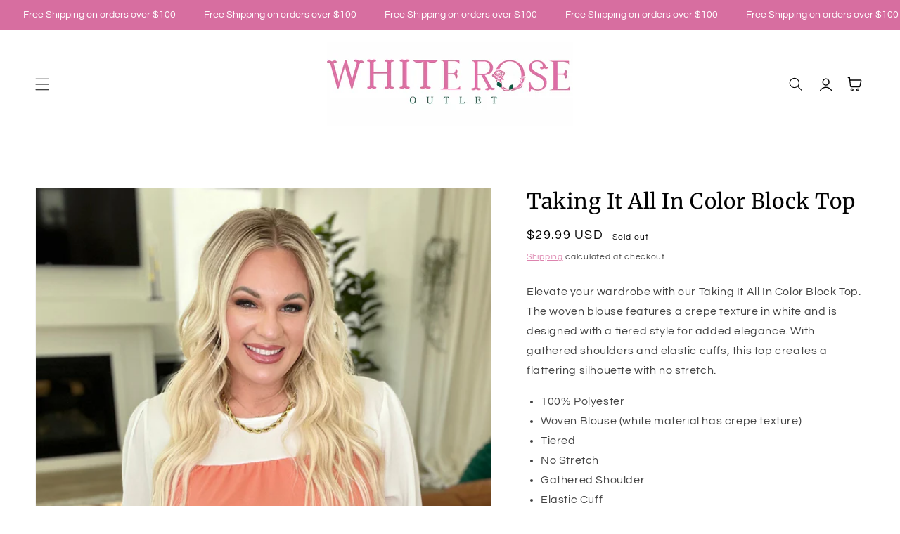

--- FILE ---
content_type: text/html; charset=utf-8
request_url: https://www.whiteroseoutlet.com/products/taking-it-all-in-color-block-top
body_size: 38956
content:
<!doctype html>
<html class="no-js" lang="en">
  <head>
    <meta charset="utf-8">
    <meta http-equiv="X-UA-Compatible" content="IE=edge">
    <meta name="viewport" content="width=device-width,initial-scale=1">
    <meta name="theme-color" content="">
    <link rel="canonical" href="https://www.whiteroseoutlet.com/products/taking-it-all-in-color-block-top">
    <link rel="preconnect" href="https://cdn.shopify.com" crossorigin><link rel="preconnect" href="https://fonts.shopifycdn.com" crossorigin><title>
      Taking It All In Color Block Top
 &ndash; White Rose Outlet</title>

    
      <meta name="description" content="Elevate your wardrobe with our Taking It All In Color Block Top. The woven blouse features a crepe texture in white and is designed with a tiered style for added elegance. With gathered shoulders and elastic cuffs, this top creates a flattering silhouette with no stretch.  100% Polyester Woven Blouse (white material ha">
    

    

<meta property="og:site_name" content="White Rose Outlet">
<meta property="og:url" content="https://www.whiteroseoutlet.com/products/taking-it-all-in-color-block-top">
<meta property="og:title" content="Taking It All In Color Block Top">
<meta property="og:type" content="product">
<meta property="og:description" content="Elevate your wardrobe with our Taking It All In Color Block Top. The woven blouse features a crepe texture in white and is designed with a tiered style for added elegance. With gathered shoulders and elastic cuffs, this top creates a flattering silhouette with no stretch.  100% Polyester Woven Blouse (white material ha"><meta property="og:image" content="http://www.whiteroseoutlet.com/cdn/shop/products/PhotoFeb182024_50559PM.jpg?v=1709241519">
  <meta property="og:image:secure_url" content="https://www.whiteroseoutlet.com/cdn/shop/products/PhotoFeb182024_50559PM.jpg?v=1709241519">
  <meta property="og:image:width" content="2057">
  <meta property="og:image:height" content="3085"><meta property="og:price:amount" content="29.99">
  <meta property="og:price:currency" content="USD"><meta name="twitter:card" content="summary_large_image">
<meta name="twitter:title" content="Taking It All In Color Block Top">
<meta name="twitter:description" content="Elevate your wardrobe with our Taking It All In Color Block Top. The woven blouse features a crepe texture in white and is designed with a tiered style for added elegance. With gathered shoulders and elastic cuffs, this top creates a flattering silhouette with no stretch.  100% Polyester Woven Blouse (white material ha">


    <script src="//www.whiteroseoutlet.com/cdn/shop/t/13/assets/global.js?v=55715784610764107981708544224" defer="defer"></script>
    <script>window.performance && window.performance.mark && window.performance.mark('shopify.content_for_header.start');</script><meta name="facebook-domain-verification" content="3ox8dwik2fk61pzfd3lhezew245fj7">
<meta name="google-site-verification" content="TAv8QSv09wVwpoHq_Ck6UoeIxfgAa9IxgNNf4DPuA-4">
<meta id="shopify-digital-wallet" name="shopify-digital-wallet" content="/29926391945/digital_wallets/dialog">
<meta name="shopify-checkout-api-token" content="1b5df647319b5df15346c760f826eb16">
<meta id="in-context-paypal-metadata" data-shop-id="29926391945" data-venmo-supported="false" data-environment="production" data-locale="en_US" data-paypal-v4="true" data-currency="USD">
<link rel="alternate" type="application/json+oembed" href="https://www.whiteroseoutlet.com/products/taking-it-all-in-color-block-top.oembed">
<script async="async" src="/checkouts/internal/preloads.js?locale=en-US"></script>
<link rel="preconnect" href="https://shop.app" crossorigin="anonymous">
<script async="async" src="https://shop.app/checkouts/internal/preloads.js?locale=en-US&shop_id=29926391945" crossorigin="anonymous"></script>
<script id="apple-pay-shop-capabilities" type="application/json">{"shopId":29926391945,"countryCode":"US","currencyCode":"USD","merchantCapabilities":["supports3DS"],"merchantId":"gid:\/\/shopify\/Shop\/29926391945","merchantName":"White Rose Outlet","requiredBillingContactFields":["postalAddress","email"],"requiredShippingContactFields":["postalAddress","email"],"shippingType":"shipping","supportedNetworks":["visa","masterCard","amex","discover","elo","jcb"],"total":{"type":"pending","label":"White Rose Outlet","amount":"1.00"},"shopifyPaymentsEnabled":true,"supportsSubscriptions":true}</script>
<script id="shopify-features" type="application/json">{"accessToken":"1b5df647319b5df15346c760f826eb16","betas":["rich-media-storefront-analytics"],"domain":"www.whiteroseoutlet.com","predictiveSearch":true,"shopId":29926391945,"locale":"en"}</script>
<script>var Shopify = Shopify || {};
Shopify.shop = "white-rose-outlet.myshopify.com";
Shopify.locale = "en";
Shopify.currency = {"active":"USD","rate":"1.0"};
Shopify.country = "US";
Shopify.theme = {"name":"theme-file-inspired-theme-indie","id":134838616264,"schema_name":"Inspired - Indie","schema_version":"5.0.0","theme_store_id":null,"role":"main"};
Shopify.theme.handle = "null";
Shopify.theme.style = {"id":null,"handle":null};
Shopify.cdnHost = "www.whiteroseoutlet.com/cdn";
Shopify.routes = Shopify.routes || {};
Shopify.routes.root = "/";</script>
<script type="module">!function(o){(o.Shopify=o.Shopify||{}).modules=!0}(window);</script>
<script>!function(o){function n(){var o=[];function n(){o.push(Array.prototype.slice.apply(arguments))}return n.q=o,n}var t=o.Shopify=o.Shopify||{};t.loadFeatures=n(),t.autoloadFeatures=n()}(window);</script>
<script>
  window.ShopifyPay = window.ShopifyPay || {};
  window.ShopifyPay.apiHost = "shop.app\/pay";
  window.ShopifyPay.redirectState = null;
</script>
<script id="shop-js-analytics" type="application/json">{"pageType":"product"}</script>
<script defer="defer" async type="module" src="//www.whiteroseoutlet.com/cdn/shopifycloud/shop-js/modules/v2/client.init-shop-cart-sync_DtuiiIyl.en.esm.js"></script>
<script defer="defer" async type="module" src="//www.whiteroseoutlet.com/cdn/shopifycloud/shop-js/modules/v2/chunk.common_CUHEfi5Q.esm.js"></script>
<script type="module">
  await import("//www.whiteroseoutlet.com/cdn/shopifycloud/shop-js/modules/v2/client.init-shop-cart-sync_DtuiiIyl.en.esm.js");
await import("//www.whiteroseoutlet.com/cdn/shopifycloud/shop-js/modules/v2/chunk.common_CUHEfi5Q.esm.js");

  window.Shopify.SignInWithShop?.initShopCartSync?.({"fedCMEnabled":true,"windoidEnabled":true});

</script>
<script defer="defer" async type="module" src="//www.whiteroseoutlet.com/cdn/shopifycloud/shop-js/modules/v2/client.payment-terms_CAtGlQYS.en.esm.js"></script>
<script defer="defer" async type="module" src="//www.whiteroseoutlet.com/cdn/shopifycloud/shop-js/modules/v2/chunk.common_CUHEfi5Q.esm.js"></script>
<script defer="defer" async type="module" src="//www.whiteroseoutlet.com/cdn/shopifycloud/shop-js/modules/v2/chunk.modal_BewljZkx.esm.js"></script>
<script type="module">
  await import("//www.whiteroseoutlet.com/cdn/shopifycloud/shop-js/modules/v2/client.payment-terms_CAtGlQYS.en.esm.js");
await import("//www.whiteroseoutlet.com/cdn/shopifycloud/shop-js/modules/v2/chunk.common_CUHEfi5Q.esm.js");
await import("//www.whiteroseoutlet.com/cdn/shopifycloud/shop-js/modules/v2/chunk.modal_BewljZkx.esm.js");

  
</script>
<script>
  window.Shopify = window.Shopify || {};
  if (!window.Shopify.featureAssets) window.Shopify.featureAssets = {};
  window.Shopify.featureAssets['shop-js'] = {"shop-cart-sync":["modules/v2/client.shop-cart-sync_DFoTY42P.en.esm.js","modules/v2/chunk.common_CUHEfi5Q.esm.js"],"init-fed-cm":["modules/v2/client.init-fed-cm_D2UNy1i2.en.esm.js","modules/v2/chunk.common_CUHEfi5Q.esm.js"],"init-shop-email-lookup-coordinator":["modules/v2/client.init-shop-email-lookup-coordinator_BQEe2rDt.en.esm.js","modules/v2/chunk.common_CUHEfi5Q.esm.js"],"shop-cash-offers":["modules/v2/client.shop-cash-offers_3CTtReFF.en.esm.js","modules/v2/chunk.common_CUHEfi5Q.esm.js","modules/v2/chunk.modal_BewljZkx.esm.js"],"shop-button":["modules/v2/client.shop-button_C6oxCjDL.en.esm.js","modules/v2/chunk.common_CUHEfi5Q.esm.js"],"init-windoid":["modules/v2/client.init-windoid_5pix8xhK.en.esm.js","modules/v2/chunk.common_CUHEfi5Q.esm.js"],"avatar":["modules/v2/client.avatar_BTnouDA3.en.esm.js"],"init-shop-cart-sync":["modules/v2/client.init-shop-cart-sync_DtuiiIyl.en.esm.js","modules/v2/chunk.common_CUHEfi5Q.esm.js"],"shop-toast-manager":["modules/v2/client.shop-toast-manager_BYv_8cH1.en.esm.js","modules/v2/chunk.common_CUHEfi5Q.esm.js"],"pay-button":["modules/v2/client.pay-button_FnF9EIkY.en.esm.js","modules/v2/chunk.common_CUHEfi5Q.esm.js"],"shop-login-button":["modules/v2/client.shop-login-button_CH1KUpOf.en.esm.js","modules/v2/chunk.common_CUHEfi5Q.esm.js","modules/v2/chunk.modal_BewljZkx.esm.js"],"init-customer-accounts-sign-up":["modules/v2/client.init-customer-accounts-sign-up_aj7QGgYS.en.esm.js","modules/v2/client.shop-login-button_CH1KUpOf.en.esm.js","modules/v2/chunk.common_CUHEfi5Q.esm.js","modules/v2/chunk.modal_BewljZkx.esm.js"],"init-shop-for-new-customer-accounts":["modules/v2/client.init-shop-for-new-customer-accounts_NbnYRf_7.en.esm.js","modules/v2/client.shop-login-button_CH1KUpOf.en.esm.js","modules/v2/chunk.common_CUHEfi5Q.esm.js","modules/v2/chunk.modal_BewljZkx.esm.js"],"init-customer-accounts":["modules/v2/client.init-customer-accounts_ppedhqCH.en.esm.js","modules/v2/client.shop-login-button_CH1KUpOf.en.esm.js","modules/v2/chunk.common_CUHEfi5Q.esm.js","modules/v2/chunk.modal_BewljZkx.esm.js"],"shop-follow-button":["modules/v2/client.shop-follow-button_CMIBBa6u.en.esm.js","modules/v2/chunk.common_CUHEfi5Q.esm.js","modules/v2/chunk.modal_BewljZkx.esm.js"],"lead-capture":["modules/v2/client.lead-capture_But0hIyf.en.esm.js","modules/v2/chunk.common_CUHEfi5Q.esm.js","modules/v2/chunk.modal_BewljZkx.esm.js"],"checkout-modal":["modules/v2/client.checkout-modal_BBxc70dQ.en.esm.js","modules/v2/chunk.common_CUHEfi5Q.esm.js","modules/v2/chunk.modal_BewljZkx.esm.js"],"shop-login":["modules/v2/client.shop-login_hM3Q17Kl.en.esm.js","modules/v2/chunk.common_CUHEfi5Q.esm.js","modules/v2/chunk.modal_BewljZkx.esm.js"],"payment-terms":["modules/v2/client.payment-terms_CAtGlQYS.en.esm.js","modules/v2/chunk.common_CUHEfi5Q.esm.js","modules/v2/chunk.modal_BewljZkx.esm.js"]};
</script>
<script>(function() {
  var isLoaded = false;
  function asyncLoad() {
    if (isLoaded) return;
    isLoaded = true;
    var urls = ["https:\/\/static.klaviyo.com\/onsite\/js\/klaviyo.js?company_id=WNm6C8\u0026shop=white-rose-outlet.myshopify.com","https:\/\/static.klaviyo.com\/onsite\/js\/klaviyo.js?company_id=WNm6C8\u0026shop=white-rose-outlet.myshopify.com"];
    for (var i = 0; i < urls.length; i++) {
      var s = document.createElement('script');
      s.type = 'text/javascript';
      s.async = true;
      s.src = urls[i];
      var x = document.getElementsByTagName('script')[0];
      x.parentNode.insertBefore(s, x);
    }
  };
  if(window.attachEvent) {
    window.attachEvent('onload', asyncLoad);
  } else {
    window.addEventListener('load', asyncLoad, false);
  }
})();</script>
<script id="__st">var __st={"a":29926391945,"offset":-21600,"reqid":"aa802dab-952b-4ef1-baa6-e4ed90e15504-1766989064","pageurl":"www.whiteroseoutlet.com\/products\/taking-it-all-in-color-block-top","u":"1410efd39eaf","p":"product","rtyp":"product","rid":7724915097800};</script>
<script>window.ShopifyPaypalV4VisibilityTracking = true;</script>
<script id="captcha-bootstrap">!function(){'use strict';const t='contact',e='account',n='new_comment',o=[[t,t],['blogs',n],['comments',n],[t,'customer']],c=[[e,'customer_login'],[e,'guest_login'],[e,'recover_customer_password'],[e,'create_customer']],r=t=>t.map((([t,e])=>`form[action*='/${t}']:not([data-nocaptcha='true']) input[name='form_type'][value='${e}']`)).join(','),a=t=>()=>t?[...document.querySelectorAll(t)].map((t=>t.form)):[];function s(){const t=[...o],e=r(t);return a(e)}const i='password',u='form_key',d=['recaptcha-v3-token','g-recaptcha-response','h-captcha-response',i],f=()=>{try{return window.sessionStorage}catch{return}},m='__shopify_v',_=t=>t.elements[u];function p(t,e,n=!1){try{const o=window.sessionStorage,c=JSON.parse(o.getItem(e)),{data:r}=function(t){const{data:e,action:n}=t;return t[m]||n?{data:e,action:n}:{data:t,action:n}}(c);for(const[e,n]of Object.entries(r))t.elements[e]&&(t.elements[e].value=n);n&&o.removeItem(e)}catch(o){console.error('form repopulation failed',{error:o})}}const l='form_type',E='cptcha';function T(t){t.dataset[E]=!0}const w=window,h=w.document,L='Shopify',v='ce_forms',y='captcha';let A=!1;((t,e)=>{const n=(g='f06e6c50-85a8-45c8-87d0-21a2b65856fe',I='https://cdn.shopify.com/shopifycloud/storefront-forms-hcaptcha/ce_storefront_forms_captcha_hcaptcha.v1.5.2.iife.js',D={infoText:'Protected by hCaptcha',privacyText:'Privacy',termsText:'Terms'},(t,e,n)=>{const o=w[L][v],c=o.bindForm;if(c)return c(t,g,e,D).then(n);var r;o.q.push([[t,g,e,D],n]),r=I,A||(h.body.append(Object.assign(h.createElement('script'),{id:'captcha-provider',async:!0,src:r})),A=!0)});var g,I,D;w[L]=w[L]||{},w[L][v]=w[L][v]||{},w[L][v].q=[],w[L][y]=w[L][y]||{},w[L][y].protect=function(t,e){n(t,void 0,e),T(t)},Object.freeze(w[L][y]),function(t,e,n,w,h,L){const[v,y,A,g]=function(t,e,n){const i=e?o:[],u=t?c:[],d=[...i,...u],f=r(d),m=r(i),_=r(d.filter((([t,e])=>n.includes(e))));return[a(f),a(m),a(_),s()]}(w,h,L),I=t=>{const e=t.target;return e instanceof HTMLFormElement?e:e&&e.form},D=t=>v().includes(t);t.addEventListener('submit',(t=>{const e=I(t);if(!e)return;const n=D(e)&&!e.dataset.hcaptchaBound&&!e.dataset.recaptchaBound,o=_(e),c=g().includes(e)&&(!o||!o.value);(n||c)&&t.preventDefault(),c&&!n&&(function(t){try{if(!f())return;!function(t){const e=f();if(!e)return;const n=_(t);if(!n)return;const o=n.value;o&&e.removeItem(o)}(t);const e=Array.from(Array(32),(()=>Math.random().toString(36)[2])).join('');!function(t,e){_(t)||t.append(Object.assign(document.createElement('input'),{type:'hidden',name:u})),t.elements[u].value=e}(t,e),function(t,e){const n=f();if(!n)return;const o=[...t.querySelectorAll(`input[type='${i}']`)].map((({name:t})=>t)),c=[...d,...o],r={};for(const[a,s]of new FormData(t).entries())c.includes(a)||(r[a]=s);n.setItem(e,JSON.stringify({[m]:1,action:t.action,data:r}))}(t,e)}catch(e){console.error('failed to persist form',e)}}(e),e.submit())}));const S=(t,e)=>{t&&!t.dataset[E]&&(n(t,e.some((e=>e===t))),T(t))};for(const o of['focusin','change'])t.addEventListener(o,(t=>{const e=I(t);D(e)&&S(e,y())}));const B=e.get('form_key'),M=e.get(l),P=B&&M;t.addEventListener('DOMContentLoaded',(()=>{const t=y();if(P)for(const e of t)e.elements[l].value===M&&p(e,B);[...new Set([...A(),...v().filter((t=>'true'===t.dataset.shopifyCaptcha))])].forEach((e=>S(e,t)))}))}(h,new URLSearchParams(w.location.search),n,t,e,['guest_login'])})(!0,!0)}();</script>
<script integrity="sha256-4kQ18oKyAcykRKYeNunJcIwy7WH5gtpwJnB7kiuLZ1E=" data-source-attribution="shopify.loadfeatures" defer="defer" src="//www.whiteroseoutlet.com/cdn/shopifycloud/storefront/assets/storefront/load_feature-a0a9edcb.js" crossorigin="anonymous"></script>
<script crossorigin="anonymous" defer="defer" src="//www.whiteroseoutlet.com/cdn/shopifycloud/storefront/assets/shopify_pay/storefront-65b4c6d7.js?v=20250812"></script>
<script data-source-attribution="shopify.dynamic_checkout.dynamic.init">var Shopify=Shopify||{};Shopify.PaymentButton=Shopify.PaymentButton||{isStorefrontPortableWallets:!0,init:function(){window.Shopify.PaymentButton.init=function(){};var t=document.createElement("script");t.src="https://www.whiteroseoutlet.com/cdn/shopifycloud/portable-wallets/latest/portable-wallets.en.js",t.type="module",document.head.appendChild(t)}};
</script>
<script data-source-attribution="shopify.dynamic_checkout.buyer_consent">
  function portableWalletsHideBuyerConsent(e){var t=document.getElementById("shopify-buyer-consent"),n=document.getElementById("shopify-subscription-policy-button");t&&n&&(t.classList.add("hidden"),t.setAttribute("aria-hidden","true"),n.removeEventListener("click",e))}function portableWalletsShowBuyerConsent(e){var t=document.getElementById("shopify-buyer-consent"),n=document.getElementById("shopify-subscription-policy-button");t&&n&&(t.classList.remove("hidden"),t.removeAttribute("aria-hidden"),n.addEventListener("click",e))}window.Shopify?.PaymentButton&&(window.Shopify.PaymentButton.hideBuyerConsent=portableWalletsHideBuyerConsent,window.Shopify.PaymentButton.showBuyerConsent=portableWalletsShowBuyerConsent);
</script>
<script>
  function portableWalletsCleanup(e){e&&e.src&&console.error("Failed to load portable wallets script "+e.src);var t=document.querySelectorAll("shopify-accelerated-checkout .shopify-payment-button__skeleton, shopify-accelerated-checkout-cart .wallet-cart-button__skeleton"),e=document.getElementById("shopify-buyer-consent");for(let e=0;e<t.length;e++)t[e].remove();e&&e.remove()}function portableWalletsNotLoadedAsModule(e){e instanceof ErrorEvent&&"string"==typeof e.message&&e.message.includes("import.meta")&&"string"==typeof e.filename&&e.filename.includes("portable-wallets")&&(window.removeEventListener("error",portableWalletsNotLoadedAsModule),window.Shopify.PaymentButton.failedToLoad=e,"loading"===document.readyState?document.addEventListener("DOMContentLoaded",window.Shopify.PaymentButton.init):window.Shopify.PaymentButton.init())}window.addEventListener("error",portableWalletsNotLoadedAsModule);
</script>

<script type="module" src="https://www.whiteroseoutlet.com/cdn/shopifycloud/portable-wallets/latest/portable-wallets.en.js" onError="portableWalletsCleanup(this)" crossorigin="anonymous"></script>
<script nomodule>
  document.addEventListener("DOMContentLoaded", portableWalletsCleanup);
</script>

<link id="shopify-accelerated-checkout-styles" rel="stylesheet" media="screen" href="https://www.whiteroseoutlet.com/cdn/shopifycloud/portable-wallets/latest/accelerated-checkout-backwards-compat.css" crossorigin="anonymous">
<style id="shopify-accelerated-checkout-cart">
        #shopify-buyer-consent {
  margin-top: 1em;
  display: inline-block;
  width: 100%;
}

#shopify-buyer-consent.hidden {
  display: none;
}

#shopify-subscription-policy-button {
  background: none;
  border: none;
  padding: 0;
  text-decoration: underline;
  font-size: inherit;
  cursor: pointer;
}

#shopify-subscription-policy-button::before {
  box-shadow: none;
}

      </style>
<script id="sections-script" data-sections="main-product,product-recommendations,footer" defer="defer" src="//www.whiteroseoutlet.com/cdn/shop/t/13/compiled_assets/scripts.js?603"></script>
<script>window.performance && window.performance.mark && window.performance.mark('shopify.content_for_header.end');</script>

    <style data-shopify>
      @font-face {
  font-family: Questrial;
  font-weight: 400;
  font-style: normal;
  font-display: swap;
  src: url("//www.whiteroseoutlet.com/cdn/fonts/questrial/questrial_n4.66abac5d8209a647b4bf8089b0451928ef144c07.woff2") format("woff2"),
       url("//www.whiteroseoutlet.com/cdn/fonts/questrial/questrial_n4.e86c53e77682db9bf4b0ee2dd71f214dc16adda4.woff") format("woff");
}

      
      
      
      @font-face {
  font-family: Merriweather;
  font-weight: 400;
  font-style: normal;
  font-display: swap;
  src: url("//www.whiteroseoutlet.com/cdn/fonts/merriweather/merriweather_n4.349a72bc63b970a8b7f00dc33f5bda2ec52f79cc.woff2") format("woff2"),
       url("//www.whiteroseoutlet.com/cdn/fonts/merriweather/merriweather_n4.5a396c75a89c25b516c9d3cb026490795288d821.woff") format("woff");
}


      :root {
        --font-body-family: Questrial, sans-serif;
        --font-body-style: normal;
        --font-body-weight: 400;

        --font-heading-family: Merriweather, serif;
        --font-heading-style: normal;
        --font-heading-weight: 400;

        --font-body-scale: 1.0;
        --font-heading-scale: 1.0;

        --color-base-text: 3, 3, 3;
        --color-base-background-1: 255, 255, 255;
        --color-base-background-2: 249, 239, 239;
        --color-base-solid-button-labels: 255, 255, 255;
        --color-base-outline-button-labels: 215, 110, 160;
        --color-base-accent-1: 215, 110, 160;
        --color-base-accent-2: 249, 239, 239;
        --payment-terms-background-color: #ffffff;

        --gradient-base-background-1: #ffffff;
        --gradient-base-background-2: #f9efef;
        --gradient-base-accent-1: #d76ea0;
        --gradient-base-accent-2: #f9efef;

        --page-width: 160rem;
        --page-width-margin: 2rem;
      }

      *,
      *::before,
      *::after {
        box-sizing: inherit;
      }

      html {
        box-sizing: border-box;
        font-size: calc(var(--font-body-scale) * 62.5%);
        height: 100%;
      }

      body {
        display: grid;
        grid-template-rows: auto auto 1fr auto;
        grid-template-columns: 100%;
        min-height: 100%;
        margin: 0;
        font-size: 1.5rem;
        letter-spacing: 0.06rem;
        line-height: calc(1 + 0.8 / var(--font-body-scale));
        font-family: var(--font-body-family);
        font-style: var(--font-body-style);
        font-weight: var(--font-body-weight);
      }

      @media screen and (min-width: 750px) {
        body {
          font-size: 1.6rem;
        }
      }
    </style>

    <link href="//www.whiteroseoutlet.com/cdn/shop/t/13/assets/base.css?v=119138920149268648631708544224" rel="stylesheet" type="text/css" media="all" />
<link rel="preload" as="font" href="//www.whiteroseoutlet.com/cdn/fonts/questrial/questrial_n4.66abac5d8209a647b4bf8089b0451928ef144c07.woff2" type="font/woff2" crossorigin><link rel="preload" as="font" href="//www.whiteroseoutlet.com/cdn/fonts/merriweather/merriweather_n4.349a72bc63b970a8b7f00dc33f5bda2ec52f79cc.woff2" type="font/woff2" crossorigin><link rel="stylesheet" href="//www.whiteroseoutlet.com/cdn/shop/t/13/assets/component-predictive-search.css?v=10425135875555615991708544224" media="print" onload="this.media='all'"><script>document.documentElement.className = document.documentElement.className.replace('no-js', 'js');
    if (Shopify.designMode) {
      document.documentElement.classList.add('shopify-design-mode');
    }
    </script>
    <!-- "snippets/judgeme_core.liquid" was not rendered, the associated app was uninstalled -->
<script src="https://cdn.shopify.com/extensions/019ab77b-d660-7b80-ae2c-69beba8b006e/easyapps-popups-email-sms-1112/assets/main-ea-spin.js" type="text/javascript" defer="defer"></script>
<link href="https://cdn.shopify.com/extensions/019ab77b-d660-7b80-ae2c-69beba8b006e/easyapps-popups-email-sms-1112/assets/main-ea-spin.css" rel="stylesheet" type="text/css" media="all">
<link href="https://monorail-edge.shopifysvc.com" rel="dns-prefetch">
<script>(function(){if ("sendBeacon" in navigator && "performance" in window) {try {var session_token_from_headers = performance.getEntriesByType('navigation')[0].serverTiming.find(x => x.name == '_s').description;} catch {var session_token_from_headers = undefined;}var session_cookie_matches = document.cookie.match(/_shopify_s=([^;]*)/);var session_token_from_cookie = session_cookie_matches && session_cookie_matches.length === 2 ? session_cookie_matches[1] : "";var session_token = session_token_from_headers || session_token_from_cookie || "";function handle_abandonment_event(e) {var entries = performance.getEntries().filter(function(entry) {return /monorail-edge.shopifysvc.com/.test(entry.name);});if (!window.abandonment_tracked && entries.length === 0) {window.abandonment_tracked = true;var currentMs = Date.now();var navigation_start = performance.timing.navigationStart;var payload = {shop_id: 29926391945,url: window.location.href,navigation_start,duration: currentMs - navigation_start,session_token,page_type: "product"};window.navigator.sendBeacon("https://monorail-edge.shopifysvc.com/v1/produce", JSON.stringify({schema_id: "online_store_buyer_site_abandonment/1.1",payload: payload,metadata: {event_created_at_ms: currentMs,event_sent_at_ms: currentMs}}));}}window.addEventListener('pagehide', handle_abandonment_event);}}());</script>
<script id="web-pixels-manager-setup">(function e(e,d,r,n,o){if(void 0===o&&(o={}),!Boolean(null===(a=null===(i=window.Shopify)||void 0===i?void 0:i.analytics)||void 0===a?void 0:a.replayQueue)){var i,a;window.Shopify=window.Shopify||{};var t=window.Shopify;t.analytics=t.analytics||{};var s=t.analytics;s.replayQueue=[],s.publish=function(e,d,r){return s.replayQueue.push([e,d,r]),!0};try{self.performance.mark("wpm:start")}catch(e){}var l=function(){var e={modern:/Edge?\/(1{2}[4-9]|1[2-9]\d|[2-9]\d{2}|\d{4,})\.\d+(\.\d+|)|Firefox\/(1{2}[4-9]|1[2-9]\d|[2-9]\d{2}|\d{4,})\.\d+(\.\d+|)|Chrom(ium|e)\/(9{2}|\d{3,})\.\d+(\.\d+|)|(Maci|X1{2}).+ Version\/(15\.\d+|(1[6-9]|[2-9]\d|\d{3,})\.\d+)([,.]\d+|)( \(\w+\)|)( Mobile\/\w+|) Safari\/|Chrome.+OPR\/(9{2}|\d{3,})\.\d+\.\d+|(CPU[ +]OS|iPhone[ +]OS|CPU[ +]iPhone|CPU IPhone OS|CPU iPad OS)[ +]+(15[._]\d+|(1[6-9]|[2-9]\d|\d{3,})[._]\d+)([._]\d+|)|Android:?[ /-](13[3-9]|1[4-9]\d|[2-9]\d{2}|\d{4,})(\.\d+|)(\.\d+|)|Android.+Firefox\/(13[5-9]|1[4-9]\d|[2-9]\d{2}|\d{4,})\.\d+(\.\d+|)|Android.+Chrom(ium|e)\/(13[3-9]|1[4-9]\d|[2-9]\d{2}|\d{4,})\.\d+(\.\d+|)|SamsungBrowser\/([2-9]\d|\d{3,})\.\d+/,legacy:/Edge?\/(1[6-9]|[2-9]\d|\d{3,})\.\d+(\.\d+|)|Firefox\/(5[4-9]|[6-9]\d|\d{3,})\.\d+(\.\d+|)|Chrom(ium|e)\/(5[1-9]|[6-9]\d|\d{3,})\.\d+(\.\d+|)([\d.]+$|.*Safari\/(?![\d.]+ Edge\/[\d.]+$))|(Maci|X1{2}).+ Version\/(10\.\d+|(1[1-9]|[2-9]\d|\d{3,})\.\d+)([,.]\d+|)( \(\w+\)|)( Mobile\/\w+|) Safari\/|Chrome.+OPR\/(3[89]|[4-9]\d|\d{3,})\.\d+\.\d+|(CPU[ +]OS|iPhone[ +]OS|CPU[ +]iPhone|CPU IPhone OS|CPU iPad OS)[ +]+(10[._]\d+|(1[1-9]|[2-9]\d|\d{3,})[._]\d+)([._]\d+|)|Android:?[ /-](13[3-9]|1[4-9]\d|[2-9]\d{2}|\d{4,})(\.\d+|)(\.\d+|)|Mobile Safari.+OPR\/([89]\d|\d{3,})\.\d+\.\d+|Android.+Firefox\/(13[5-9]|1[4-9]\d|[2-9]\d{2}|\d{4,})\.\d+(\.\d+|)|Android.+Chrom(ium|e)\/(13[3-9]|1[4-9]\d|[2-9]\d{2}|\d{4,})\.\d+(\.\d+|)|Android.+(UC? ?Browser|UCWEB|U3)[ /]?(15\.([5-9]|\d{2,})|(1[6-9]|[2-9]\d|\d{3,})\.\d+)\.\d+|SamsungBrowser\/(5\.\d+|([6-9]|\d{2,})\.\d+)|Android.+MQ{2}Browser\/(14(\.(9|\d{2,})|)|(1[5-9]|[2-9]\d|\d{3,})(\.\d+|))(\.\d+|)|K[Aa][Ii]OS\/(3\.\d+|([4-9]|\d{2,})\.\d+)(\.\d+|)/},d=e.modern,r=e.legacy,n=navigator.userAgent;return n.match(d)?"modern":n.match(r)?"legacy":"unknown"}(),u="modern"===l?"modern":"legacy",c=(null!=n?n:{modern:"",legacy:""})[u],f=function(e){return[e.baseUrl,"/wpm","/b",e.hashVersion,"modern"===e.buildTarget?"m":"l",".js"].join("")}({baseUrl:d,hashVersion:r,buildTarget:u}),m=function(e){var d=e.version,r=e.bundleTarget,n=e.surface,o=e.pageUrl,i=e.monorailEndpoint;return{emit:function(e){var a=e.status,t=e.errorMsg,s=(new Date).getTime(),l=JSON.stringify({metadata:{event_sent_at_ms:s},events:[{schema_id:"web_pixels_manager_load/3.1",payload:{version:d,bundle_target:r,page_url:o,status:a,surface:n,error_msg:t},metadata:{event_created_at_ms:s}}]});if(!i)return console&&console.warn&&console.warn("[Web Pixels Manager] No Monorail endpoint provided, skipping logging."),!1;try{return self.navigator.sendBeacon.bind(self.navigator)(i,l)}catch(e){}var u=new XMLHttpRequest;try{return u.open("POST",i,!0),u.setRequestHeader("Content-Type","text/plain"),u.send(l),!0}catch(e){return console&&console.warn&&console.warn("[Web Pixels Manager] Got an unhandled error while logging to Monorail."),!1}}}}({version:r,bundleTarget:l,surface:e.surface,pageUrl:self.location.href,monorailEndpoint:e.monorailEndpoint});try{o.browserTarget=l,function(e){var d=e.src,r=e.async,n=void 0===r||r,o=e.onload,i=e.onerror,a=e.sri,t=e.scriptDataAttributes,s=void 0===t?{}:t,l=document.createElement("script"),u=document.querySelector("head"),c=document.querySelector("body");if(l.async=n,l.src=d,a&&(l.integrity=a,l.crossOrigin="anonymous"),s)for(var f in s)if(Object.prototype.hasOwnProperty.call(s,f))try{l.dataset[f]=s[f]}catch(e){}if(o&&l.addEventListener("load",o),i&&l.addEventListener("error",i),u)u.appendChild(l);else{if(!c)throw new Error("Did not find a head or body element to append the script");c.appendChild(l)}}({src:f,async:!0,onload:function(){if(!function(){var e,d;return Boolean(null===(d=null===(e=window.Shopify)||void 0===e?void 0:e.analytics)||void 0===d?void 0:d.initialized)}()){var d=window.webPixelsManager.init(e)||void 0;if(d){var r=window.Shopify.analytics;r.replayQueue.forEach((function(e){var r=e[0],n=e[1],o=e[2];d.publishCustomEvent(r,n,o)})),r.replayQueue=[],r.publish=d.publishCustomEvent,r.visitor=d.visitor,r.initialized=!0}}},onerror:function(){return m.emit({status:"failed",errorMsg:"".concat(f," has failed to load")})},sri:function(e){var d=/^sha384-[A-Za-z0-9+/=]+$/;return"string"==typeof e&&d.test(e)}(c)?c:"",scriptDataAttributes:o}),m.emit({status:"loading"})}catch(e){m.emit({status:"failed",errorMsg:(null==e?void 0:e.message)||"Unknown error"})}}})({shopId: 29926391945,storefrontBaseUrl: "https://www.whiteroseoutlet.com",extensionsBaseUrl: "https://extensions.shopifycdn.com/cdn/shopifycloud/web-pixels-manager",monorailEndpoint: "https://monorail-edge.shopifysvc.com/unstable/produce_batch",surface: "storefront-renderer",enabledBetaFlags: ["2dca8a86","a0d5f9d2"],webPixelsConfigList: [{"id":"544374984","configuration":"{\"config\":\"{\\\"pixel_id\\\":\\\"GT-PJ4MQ7RJ\\\",\\\"target_country\\\":\\\"US\\\",\\\"gtag_events\\\":[{\\\"type\\\":\\\"purchase\\\",\\\"action_label\\\":\\\"MC-8H8QMK8SWR\\\"},{\\\"type\\\":\\\"page_view\\\",\\\"action_label\\\":\\\"MC-8H8QMK8SWR\\\"},{\\\"type\\\":\\\"view_item\\\",\\\"action_label\\\":\\\"MC-8H8QMK8SWR\\\"}],\\\"enable_monitoring_mode\\\":false}\"}","eventPayloadVersion":"v1","runtimeContext":"OPEN","scriptVersion":"b2a88bafab3e21179ed38636efcd8a93","type":"APP","apiClientId":1780363,"privacyPurposes":[],"dataSharingAdjustments":{"protectedCustomerApprovalScopes":["read_customer_address","read_customer_email","read_customer_name","read_customer_personal_data","read_customer_phone"]}},{"id":"396329160","configuration":"{\"pixelCode\":\"CC2J7DJC77UCRRN68KG0\"}","eventPayloadVersion":"v1","runtimeContext":"STRICT","scriptVersion":"22e92c2ad45662f435e4801458fb78cc","type":"APP","apiClientId":4383523,"privacyPurposes":["ANALYTICS","MARKETING","SALE_OF_DATA"],"dataSharingAdjustments":{"protectedCustomerApprovalScopes":["read_customer_address","read_customer_email","read_customer_name","read_customer_personal_data","read_customer_phone"]}},{"id":"227279048","configuration":"{\"pixel_id\":\"795747881836791\",\"pixel_type\":\"facebook_pixel\",\"metaapp_system_user_token\":\"-\"}","eventPayloadVersion":"v1","runtimeContext":"OPEN","scriptVersion":"ca16bc87fe92b6042fbaa3acc2fbdaa6","type":"APP","apiClientId":2329312,"privacyPurposes":["ANALYTICS","MARKETING","SALE_OF_DATA"],"dataSharingAdjustments":{"protectedCustomerApprovalScopes":["read_customer_address","read_customer_email","read_customer_name","read_customer_personal_data","read_customer_phone"]}},{"id":"shopify-app-pixel","configuration":"{}","eventPayloadVersion":"v1","runtimeContext":"STRICT","scriptVersion":"0450","apiClientId":"shopify-pixel","type":"APP","privacyPurposes":["ANALYTICS","MARKETING"]},{"id":"shopify-custom-pixel","eventPayloadVersion":"v1","runtimeContext":"LAX","scriptVersion":"0450","apiClientId":"shopify-pixel","type":"CUSTOM","privacyPurposes":["ANALYTICS","MARKETING"]}],isMerchantRequest: false,initData: {"shop":{"name":"White Rose Outlet","paymentSettings":{"currencyCode":"USD"},"myshopifyDomain":"white-rose-outlet.myshopify.com","countryCode":"US","storefrontUrl":"https:\/\/www.whiteroseoutlet.com"},"customer":null,"cart":null,"checkout":null,"productVariants":[{"price":{"amount":29.99,"currencyCode":"USD"},"product":{"title":"Taking It All In Color Block Top","vendor":"Ave Shops","id":"7724915097800","untranslatedTitle":"Taking It All In Color Block Top","url":"\/products\/taking-it-all-in-color-block-top","type":"Tops"},"id":"43269396431048","image":{"src":"\/\/www.whiteroseoutlet.com\/cdn\/shop\/products\/PhotoFeb182024_50559PM.jpg?v=1709241519"},"sku":"AS7971-01","title":"Small","untranslatedTitle":"Small"},{"price":{"amount":29.99,"currencyCode":"USD"},"product":{"title":"Taking It All In Color Block Top","vendor":"Ave Shops","id":"7724915097800","untranslatedTitle":"Taking It All In Color Block Top","url":"\/products\/taking-it-all-in-color-block-top","type":"Tops"},"id":"43269396463816","image":{"src":"\/\/www.whiteroseoutlet.com\/cdn\/shop\/products\/PhotoFeb182024_50559PM.jpg?v=1709241519"},"sku":"AS7971-02","title":"Medium","untranslatedTitle":"Medium"},{"price":{"amount":29.99,"currencyCode":"USD"},"product":{"title":"Taking It All In Color Block Top","vendor":"Ave Shops","id":"7724915097800","untranslatedTitle":"Taking It All In Color Block Top","url":"\/products\/taking-it-all-in-color-block-top","type":"Tops"},"id":"43269396496584","image":{"src":"\/\/www.whiteroseoutlet.com\/cdn\/shop\/products\/PhotoFeb182024_50559PM.jpg?v=1709241519"},"sku":"AS7971-03","title":"Large","untranslatedTitle":"Large"},{"price":{"amount":29.99,"currencyCode":"USD"},"product":{"title":"Taking It All In Color Block Top","vendor":"Ave Shops","id":"7724915097800","untranslatedTitle":"Taking It All In Color Block Top","url":"\/products\/taking-it-all-in-color-block-top","type":"Tops"},"id":"43269396529352","image":{"src":"\/\/www.whiteroseoutlet.com\/cdn\/shop\/products\/PhotoFeb182024_50559PM.jpg?v=1709241519"},"sku":"AS7971-04","title":"1XL","untranslatedTitle":"1XL"},{"price":{"amount":29.99,"currencyCode":"USD"},"product":{"title":"Taking It All In Color Block Top","vendor":"Ave Shops","id":"7724915097800","untranslatedTitle":"Taking It All In Color Block Top","url":"\/products\/taking-it-all-in-color-block-top","type":"Tops"},"id":"43269396562120","image":{"src":"\/\/www.whiteroseoutlet.com\/cdn\/shop\/products\/PhotoFeb182024_50559PM.jpg?v=1709241519"},"sku":"AS7971-05","title":"2XL","untranslatedTitle":"2XL"},{"price":{"amount":29.99,"currencyCode":"USD"},"product":{"title":"Taking It All In Color Block Top","vendor":"Ave Shops","id":"7724915097800","untranslatedTitle":"Taking It All In Color Block Top","url":"\/products\/taking-it-all-in-color-block-top","type":"Tops"},"id":"43269396594888","image":{"src":"\/\/www.whiteroseoutlet.com\/cdn\/shop\/products\/PhotoFeb182024_50559PM.jpg?v=1709241519"},"sku":"AS7971-06","title":"3XL","untranslatedTitle":"3XL"}],"purchasingCompany":null},},"https://www.whiteroseoutlet.com/cdn","da62cc92w68dfea28pcf9825a4m392e00d0",{"modern":"","legacy":""},{"shopId":"29926391945","storefrontBaseUrl":"https:\/\/www.whiteroseoutlet.com","extensionBaseUrl":"https:\/\/extensions.shopifycdn.com\/cdn\/shopifycloud\/web-pixels-manager","surface":"storefront-renderer","enabledBetaFlags":"[\"2dca8a86\", \"a0d5f9d2\"]","isMerchantRequest":"false","hashVersion":"da62cc92w68dfea28pcf9825a4m392e00d0","publish":"custom","events":"[[\"page_viewed\",{}],[\"product_viewed\",{\"productVariant\":{\"price\":{\"amount\":29.99,\"currencyCode\":\"USD\"},\"product\":{\"title\":\"Taking It All In Color Block Top\",\"vendor\":\"Ave Shops\",\"id\":\"7724915097800\",\"untranslatedTitle\":\"Taking It All In Color Block Top\",\"url\":\"\/products\/taking-it-all-in-color-block-top\",\"type\":\"Tops\"},\"id\":\"43269396431048\",\"image\":{\"src\":\"\/\/www.whiteroseoutlet.com\/cdn\/shop\/products\/PhotoFeb182024_50559PM.jpg?v=1709241519\"},\"sku\":\"AS7971-01\",\"title\":\"Small\",\"untranslatedTitle\":\"Small\"}}]]"});</script><script>
  window.ShopifyAnalytics = window.ShopifyAnalytics || {};
  window.ShopifyAnalytics.meta = window.ShopifyAnalytics.meta || {};
  window.ShopifyAnalytics.meta.currency = 'USD';
  var meta = {"product":{"id":7724915097800,"gid":"gid:\/\/shopify\/Product\/7724915097800","vendor":"Ave Shops","type":"Tops","handle":"taking-it-all-in-color-block-top","variants":[{"id":43269396431048,"price":2999,"name":"Taking It All In Color Block Top - Small","public_title":"Small","sku":"AS7971-01"},{"id":43269396463816,"price":2999,"name":"Taking It All In Color Block Top - Medium","public_title":"Medium","sku":"AS7971-02"},{"id":43269396496584,"price":2999,"name":"Taking It All In Color Block Top - Large","public_title":"Large","sku":"AS7971-03"},{"id":43269396529352,"price":2999,"name":"Taking It All In Color Block Top - 1XL","public_title":"1XL","sku":"AS7971-04"},{"id":43269396562120,"price":2999,"name":"Taking It All In Color Block Top - 2XL","public_title":"2XL","sku":"AS7971-05"},{"id":43269396594888,"price":2999,"name":"Taking It All In Color Block Top - 3XL","public_title":"3XL","sku":"AS7971-06"}],"remote":false},"page":{"pageType":"product","resourceType":"product","resourceId":7724915097800,"requestId":"aa802dab-952b-4ef1-baa6-e4ed90e15504-1766989064"}};
  for (var attr in meta) {
    window.ShopifyAnalytics.meta[attr] = meta[attr];
  }
</script>
<script class="analytics">
  (function () {
    var customDocumentWrite = function(content) {
      var jquery = null;

      if (window.jQuery) {
        jquery = window.jQuery;
      } else if (window.Checkout && window.Checkout.$) {
        jquery = window.Checkout.$;
      }

      if (jquery) {
        jquery('body').append(content);
      }
    };

    var hasLoggedConversion = function(token) {
      if (token) {
        return document.cookie.indexOf('loggedConversion=' + token) !== -1;
      }
      return false;
    }

    var setCookieIfConversion = function(token) {
      if (token) {
        var twoMonthsFromNow = new Date(Date.now());
        twoMonthsFromNow.setMonth(twoMonthsFromNow.getMonth() + 2);

        document.cookie = 'loggedConversion=' + token + '; expires=' + twoMonthsFromNow;
      }
    }

    var trekkie = window.ShopifyAnalytics.lib = window.trekkie = window.trekkie || [];
    if (trekkie.integrations) {
      return;
    }
    trekkie.methods = [
      'identify',
      'page',
      'ready',
      'track',
      'trackForm',
      'trackLink'
    ];
    trekkie.factory = function(method) {
      return function() {
        var args = Array.prototype.slice.call(arguments);
        args.unshift(method);
        trekkie.push(args);
        return trekkie;
      };
    };
    for (var i = 0; i < trekkie.methods.length; i++) {
      var key = trekkie.methods[i];
      trekkie[key] = trekkie.factory(key);
    }
    trekkie.load = function(config) {
      trekkie.config = config || {};
      trekkie.config.initialDocumentCookie = document.cookie;
      var first = document.getElementsByTagName('script')[0];
      var script = document.createElement('script');
      script.type = 'text/javascript';
      script.onerror = function(e) {
        var scriptFallback = document.createElement('script');
        scriptFallback.type = 'text/javascript';
        scriptFallback.onerror = function(error) {
                var Monorail = {
      produce: function produce(monorailDomain, schemaId, payload) {
        var currentMs = new Date().getTime();
        var event = {
          schema_id: schemaId,
          payload: payload,
          metadata: {
            event_created_at_ms: currentMs,
            event_sent_at_ms: currentMs
          }
        };
        return Monorail.sendRequest("https://" + monorailDomain + "/v1/produce", JSON.stringify(event));
      },
      sendRequest: function sendRequest(endpointUrl, payload) {
        // Try the sendBeacon API
        if (window && window.navigator && typeof window.navigator.sendBeacon === 'function' && typeof window.Blob === 'function' && !Monorail.isIos12()) {
          var blobData = new window.Blob([payload], {
            type: 'text/plain'
          });

          if (window.navigator.sendBeacon(endpointUrl, blobData)) {
            return true;
          } // sendBeacon was not successful

        } // XHR beacon

        var xhr = new XMLHttpRequest();

        try {
          xhr.open('POST', endpointUrl);
          xhr.setRequestHeader('Content-Type', 'text/plain');
          xhr.send(payload);
        } catch (e) {
          console.log(e);
        }

        return false;
      },
      isIos12: function isIos12() {
        return window.navigator.userAgent.lastIndexOf('iPhone; CPU iPhone OS 12_') !== -1 || window.navigator.userAgent.lastIndexOf('iPad; CPU OS 12_') !== -1;
      }
    };
    Monorail.produce('monorail-edge.shopifysvc.com',
      'trekkie_storefront_load_errors/1.1',
      {shop_id: 29926391945,
      theme_id: 134838616264,
      app_name: "storefront",
      context_url: window.location.href,
      source_url: "//www.whiteroseoutlet.com/cdn/s/trekkie.storefront.8f32c7f0b513e73f3235c26245676203e1209161.min.js"});

        };
        scriptFallback.async = true;
        scriptFallback.src = '//www.whiteroseoutlet.com/cdn/s/trekkie.storefront.8f32c7f0b513e73f3235c26245676203e1209161.min.js';
        first.parentNode.insertBefore(scriptFallback, first);
      };
      script.async = true;
      script.src = '//www.whiteroseoutlet.com/cdn/s/trekkie.storefront.8f32c7f0b513e73f3235c26245676203e1209161.min.js';
      first.parentNode.insertBefore(script, first);
    };
    trekkie.load(
      {"Trekkie":{"appName":"storefront","development":false,"defaultAttributes":{"shopId":29926391945,"isMerchantRequest":null,"themeId":134838616264,"themeCityHash":"14274831995255571648","contentLanguage":"en","currency":"USD","eventMetadataId":"10e7fdb6-9511-40ab-9d68-43347f2073f0"},"isServerSideCookieWritingEnabled":true,"monorailRegion":"shop_domain","enabledBetaFlags":["65f19447"]},"Session Attribution":{},"S2S":{"facebookCapiEnabled":true,"source":"trekkie-storefront-renderer","apiClientId":580111}}
    );

    var loaded = false;
    trekkie.ready(function() {
      if (loaded) return;
      loaded = true;

      window.ShopifyAnalytics.lib = window.trekkie;

      var originalDocumentWrite = document.write;
      document.write = customDocumentWrite;
      try { window.ShopifyAnalytics.merchantGoogleAnalytics.call(this); } catch(error) {};
      document.write = originalDocumentWrite;

      window.ShopifyAnalytics.lib.page(null,{"pageType":"product","resourceType":"product","resourceId":7724915097800,"requestId":"aa802dab-952b-4ef1-baa6-e4ed90e15504-1766989064","shopifyEmitted":true});

      var match = window.location.pathname.match(/checkouts\/(.+)\/(thank_you|post_purchase)/)
      var token = match? match[1]: undefined;
      if (!hasLoggedConversion(token)) {
        setCookieIfConversion(token);
        window.ShopifyAnalytics.lib.track("Viewed Product",{"currency":"USD","variantId":43269396431048,"productId":7724915097800,"productGid":"gid:\/\/shopify\/Product\/7724915097800","name":"Taking It All In Color Block Top - Small","price":"29.99","sku":"AS7971-01","brand":"Ave Shops","variant":"Small","category":"Tops","nonInteraction":true,"remote":false},undefined,undefined,{"shopifyEmitted":true});
      window.ShopifyAnalytics.lib.track("monorail:\/\/trekkie_storefront_viewed_product\/1.1",{"currency":"USD","variantId":43269396431048,"productId":7724915097800,"productGid":"gid:\/\/shopify\/Product\/7724915097800","name":"Taking It All In Color Block Top - Small","price":"29.99","sku":"AS7971-01","brand":"Ave Shops","variant":"Small","category":"Tops","nonInteraction":true,"remote":false,"referer":"https:\/\/www.whiteroseoutlet.com\/products\/taking-it-all-in-color-block-top"});
      }
    });


        var eventsListenerScript = document.createElement('script');
        eventsListenerScript.async = true;
        eventsListenerScript.src = "//www.whiteroseoutlet.com/cdn/shopifycloud/storefront/assets/shop_events_listener-3da45d37.js";
        document.getElementsByTagName('head')[0].appendChild(eventsListenerScript);

})();</script>
<script
  defer
  src="https://www.whiteroseoutlet.com/cdn/shopifycloud/perf-kit/shopify-perf-kit-2.1.2.min.js"
  data-application="storefront-renderer"
  data-shop-id="29926391945"
  data-render-region="gcp-us-central1"
  data-page-type="product"
  data-theme-instance-id="134838616264"
  data-theme-name="Inspired - Indie"
  data-theme-version="5.0.0"
  data-monorail-region="shop_domain"
  data-resource-timing-sampling-rate="10"
  data-shs="true"
  data-shs-beacon="true"
  data-shs-export-with-fetch="true"
  data-shs-logs-sample-rate="1"
  data-shs-beacon-endpoint="https://www.whiteroseoutlet.com/api/collect"
></script>
</head>

  <body  class="gradient ">
    <a class="skip-to-content-link button visually-hidden" href="#MainContent">
      Skip to content
    </a>

    <div id="shopify-section-announcement-bar" class="shopify-section"><div class="announcement-bar--wrap color-accent-1 gradient">
  
    <link href="//www.whiteroseoutlet.com/cdn/shop/t/13/assets/announcement-bar.css?v=82051320579537075991708544224" rel="stylesheet" type="text/css" media="all" />
    <div class="announcement-bar--inner direction-left" style="--marquee-speed: 30s">
      <div><div class="announcement-bar " role="region" aria-label="Announcement" >
                    <div class="announcement-bar__link">
                      <p class="announcement-bar__message h6">
                        Free Shipping on orders over $100
                      </p>
                    </div></div></div>
      
        
        <div><div class="announcement-bar " role="region" aria-label="Announcement" >
                      <div class="announcement-bar__link">
                        <p class="announcement-bar__message h6">
                          Free Shipping on orders over $100
                        </p>
                      </div></div></div>
        
        <div><div class="announcement-bar " role="region" aria-label="Announcement" >
                      <div class="announcement-bar__link">
                        <p class="announcement-bar__message h6">
                          Free Shipping on orders over $100
                        </p>
                      </div></div></div>
        
        <div><div class="announcement-bar " role="region" aria-label="Announcement" >
                      <div class="announcement-bar__link">
                        <p class="announcement-bar__message h6">
                          Free Shipping on orders over $100
                        </p>
                      </div></div></div>
        
        <div><div class="announcement-bar " role="region" aria-label="Announcement" >
                      <div class="announcement-bar__link">
                        <p class="announcement-bar__message h6">
                          Free Shipping on orders over $100
                        </p>
                      </div></div></div>
        
        <div><div class="announcement-bar " role="region" aria-label="Announcement" >
                      <div class="announcement-bar__link">
                        <p class="announcement-bar__message h6">
                          Free Shipping on orders over $100
                        </p>
                      </div></div></div>
        
        <div><div class="announcement-bar " role="region" aria-label="Announcement" >
                      <div class="announcement-bar__link">
                        <p class="announcement-bar__message h6">
                          Free Shipping on orders over $100
                        </p>
                      </div></div></div>
        
        <div><div class="announcement-bar " role="region" aria-label="Announcement" >
                      <div class="announcement-bar__link">
                        <p class="announcement-bar__message h6">
                          Free Shipping on orders over $100
                        </p>
                      </div></div></div>
        
        <div><div class="announcement-bar " role="region" aria-label="Announcement" >
                      <div class="announcement-bar__link">
                        <p class="announcement-bar__message h6">
                          Free Shipping on orders over $100
                        </p>
                      </div></div></div>
        
      
    </div>
  
</div>


</div>
    <div id="shopify-section-header" class="shopify-section"><link rel="stylesheet" href="//www.whiteroseoutlet.com/cdn/shop/t/13/assets/component-list-menu.css?v=161614383810958508431708544224" media="print" onload="this.media='all'">
<link rel="stylesheet" href="//www.whiteroseoutlet.com/cdn/shop/t/13/assets/component-search.css?v=128662198121899399791708544224" media="print" onload="this.media='all'">
<link rel="stylesheet" href="//www.whiteroseoutlet.com/cdn/shop/t/13/assets/component-menu-drawer.css?v=25441607779389632351708544224" media="print" onload="this.media='all'">
<link rel="stylesheet" href="//www.whiteroseoutlet.com/cdn/shop/t/13/assets/component-cart-notification.css?v=460858370205038421708544224" media="print" onload="this.media='all'">
<link rel="stylesheet" href="//www.whiteroseoutlet.com/cdn/shop/t/13/assets/component-cart-items.css?v=157471800145148034221708544224" media="print" onload="this.media='all'"><link rel="stylesheet" href="//www.whiteroseoutlet.com/cdn/shop/t/13/assets/component-price.css?v=146939399329236748681708544224" media="print" onload="this.media='all'">
  <link rel="stylesheet" href="//www.whiteroseoutlet.com/cdn/shop/t/13/assets/component-loading-overlay.css?v=167310470843593579841708544224" media="print" onload="this.media='all'"><noscript><link href="//www.whiteroseoutlet.com/cdn/shop/t/13/assets/component-list-menu.css?v=161614383810958508431708544224" rel="stylesheet" type="text/css" media="all" /></noscript>
<noscript><link href="//www.whiteroseoutlet.com/cdn/shop/t/13/assets/component-search.css?v=128662198121899399791708544224" rel="stylesheet" type="text/css" media="all" /></noscript>
<noscript><link href="//www.whiteroseoutlet.com/cdn/shop/t/13/assets/component-menu-drawer.css?v=25441607779389632351708544224" rel="stylesheet" type="text/css" media="all" /></noscript>
<noscript><link href="//www.whiteroseoutlet.com/cdn/shop/t/13/assets/component-cart-notification.css?v=460858370205038421708544224" rel="stylesheet" type="text/css" media="all" /></noscript>
<noscript><link href="//www.whiteroseoutlet.com/cdn/shop/t/13/assets/component-cart-items.css?v=157471800145148034221708544224" rel="stylesheet" type="text/css" media="all" /></noscript>

<style>
  header-drawer {
    justify-self: start;
    margin-left: -1.2rem;
  }

  @media screen and (min-width: 990px) {
    header-drawer {
      display: none;
    }
  }

  .menu-drawer-container {
    display: flex;
  }

  .list-menu {
    list-style: none;
    padding: 0;
    margin: 0;
  }

  .list-menu--inline {
    display: inline-flex;
    flex-wrap: wrap;
  }

  summary.list-menu__item {
    padding-right: 2.7rem;
  }

  .list-menu__item {
    display: flex;
    align-items: center;
    line-height: calc(1 + 0.3 / var(--font-body-scale));
  }

  .list-menu__item--link {
    text-decoration: none;
    padding-bottom: 1rem;
    padding-top: 1rem;
    line-height: calc(1 + 0.8 / var(--font-body-scale));
  }

  @media screen and (min-width: 750px) {
    .list-menu__item--link {
      padding-bottom: 0.5rem;
      padding-top: 0.5rem;
    }
  }
</style>

<script src="//www.whiteroseoutlet.com/cdn/shop/t/13/assets/details-disclosure.js?v=118626640824924522881708544224" defer="defer"></script>
<script src="//www.whiteroseoutlet.com/cdn/shop/t/13/assets/details-modal.js?v=4511761896672669691708544224" defer="defer"></script>
<script src="//www.whiteroseoutlet.com/cdn/shop/t/13/assets/cart-notification.js?v=18770815536247936311708544224" defer="defer"></script>

<svg xmlns="http://www.w3.org/2000/svg" class="hidden">
  <symbol id="icon-search" viewbox="0 0 18 19" fill="none">
    <path fill-rule="evenodd" clip-rule="evenodd" d="M11.03 11.68A5.784 5.784 0 112.85 3.5a5.784 5.784 0 018.18 8.18zm.26 1.12a6.78 6.78 0 11.72-.7l5.4 5.4a.5.5 0 11-.71.7l-5.41-5.4z" fill="currentColor"/>
  </symbol>

  <symbol id="icon-close" class="icon icon-close" fill="none" viewBox="0 0 18 17">
    <path d="M.865 15.978a.5.5 0 00.707.707l7.433-7.431 7.579 7.282a.501.501 0 00.846-.37.5.5 0 00-.153-.351L9.712 8.546l7.417-7.416a.5.5 0 10-.707-.708L8.991 7.853 1.413.573a.5.5 0 10-.693.72l7.563 7.268-7.418 7.417z" fill="currentColor">
  </symbol>
</svg>

<sticky-header class="header-wrapper color-background-1 gradient">
  <header id="site-header" class="header header--middle-center header-mobile-menu page-width header--has-menu "><header-drawer data-breakpoint="tablet" style="display: block">
        <details id="Details-menu-drawer-container" class="menu-drawer-container">
          <summary id="header-menu" class="header__icon header__icon--menu header__icon--summary link focus-inset" aria-label="Menu">
            <span>
              <svg xmlns="http://www.w3.org/2000/svg" aria-hidden="true" focusable="false" role="presentation" class="icon icon-hamburger" fill="none" viewBox="0 0 18 16">
  <path d="M1 .5a.5.5 0 100 1h15.71a.5.5 0 000-1H1zM.5 8a.5.5 0 01.5-.5h15.71a.5.5 0 010 1H1A.5.5 0 01.5 8zm0 7a.5.5 0 01.5-.5h15.71a.5.5 0 010 1H1a.5.5 0 01-.5-.5z" fill="currentColor">
</svg>

              <svg xmlns="http://www.w3.org/2000/svg" aria-hidden="true" focusable="false" role="presentation" class="icon icon-close" fill="none" viewBox="0 0 18 17">
  <path d="M.865 15.978a.5.5 0 00.707.707l7.433-7.431 7.579 7.282a.501.501 0 00.846-.37.5.5 0 00-.153-.351L9.712 8.546l7.417-7.416a.5.5 0 10-.707-.708L8.991 7.853 1.413.573a.5.5 0 10-.693.72l7.563 7.268-7.418 7.417z" fill="currentColor">
</svg>

            </span>
          </summary>
      
          <div id="menu-drawer" class="menu-drawer motion-reduce" tabindex="-1">
            <div class="menu-drawer__inner-container">
              <div class="menu-drawer__navigation-container">
                <nav class="menu-drawer__navigation">
                  <ul class="menu-drawer__menu list-menu" role="list"><li><a href="/collections/all" class="menu-drawer__menu-item list-menu__item link link--text focus-inset">
                            All Products
                          </a></li><li><a href="/" class="menu-drawer__menu-item list-menu__item link link--text focus-inset">
                            Home
                          </a></li><li><details id="Details-menu-drawer-menu-item-3">
                            <summary class="menu-drawer__menu-item list-menu__item link link--text focus-inset">
                              Tops
                              <svg viewBox="0 0 14 10" fill="none" aria-hidden="true" focusable="false" role="presentation" class="icon icon-arrow" xmlns="http://www.w3.org/2000/svg">
  <path fill-rule="evenodd" clip-rule="evenodd" d="M8.537.808a.5.5 0 01.817-.162l4 4a.5.5 0 010 .708l-4 4a.5.5 0 11-.708-.708L11.793 5.5H1a.5.5 0 010-1h10.793L8.646 1.354a.5.5 0 01-.109-.546z" fill="currentColor">
</svg>

                              <svg aria-hidden="true" focusable="false" role="presentation" class="icon icon-caret" viewBox="0 0 10 6">
  <path fill-rule="evenodd" clip-rule="evenodd" d="M9.354.646a.5.5 0 00-.708 0L5 4.293 1.354.646a.5.5 0 00-.708.708l4 4a.5.5 0 00.708 0l4-4a.5.5 0 000-.708z" fill="currentColor">
</svg>

                            </summary>
                            <div id="link-Tops" class="menu-drawer__submenu motion-reduce" tabindex="-1">
                              <div class="menu-drawer__inner-submenu">
                                <button class="menu-drawer__close-button link link--text focus-inset" aria-expanded="true">
                                  <svg viewBox="0 0 14 10" fill="none" aria-hidden="true" focusable="false" role="presentation" class="icon icon-arrow" xmlns="http://www.w3.org/2000/svg">
  <path fill-rule="evenodd" clip-rule="evenodd" d="M8.537.808a.5.5 0 01.817-.162l4 4a.5.5 0 010 .708l-4 4a.5.5 0 11-.708-.708L11.793 5.5H1a.5.5 0 010-1h10.793L8.646 1.354a.5.5 0 01-.109-.546z" fill="currentColor">
</svg>

                                  Tops
                                </button>
                                <ul class="menu-drawer__menu list-menu" role="list" tabindex="-1"><li><a href="/collections/tops-1" class="menu-drawer__menu-item link link--text list-menu__item focus-inset">
                                          All Tops
                                        </a></li><li><a href="/collections/tanks" class="menu-drawer__menu-item link link--text list-menu__item focus-inset">
                                          Tank Tops
                                        </a></li><li><a href="/collections/outerwear-1" class="menu-drawer__menu-item link link--text list-menu__item focus-inset">
                                          Outerwear 
                                        </a></li><li><a href="/collections/bodysuits" class="menu-drawer__menu-item link link--text list-menu__item focus-inset">
                                          Bodysuits
                                        </a></li><li><a href="/collections/sweaters" class="menu-drawer__menu-item link link--text list-menu__item focus-inset">
                                          Sweaters
                                        </a></li><li><a href="/collections/sweatshirt" class="menu-drawer__menu-item link link--text list-menu__item focus-inset">
                                          Sweatshirts
                                        </a></li><li><a href="/collections/graphic-tees" class="menu-drawer__menu-item link link--text list-menu__item focus-inset">
                                          Graphic Tees
                                        </a></li></ul>
                              </div>
                            </div>
                          </details></li><li><details id="Details-menu-drawer-menu-item-4">
                            <summary class="menu-drawer__menu-item list-menu__item link link--text focus-inset">
                              Bottoms
                              <svg viewBox="0 0 14 10" fill="none" aria-hidden="true" focusable="false" role="presentation" class="icon icon-arrow" xmlns="http://www.w3.org/2000/svg">
  <path fill-rule="evenodd" clip-rule="evenodd" d="M8.537.808a.5.5 0 01.817-.162l4 4a.5.5 0 010 .708l-4 4a.5.5 0 11-.708-.708L11.793 5.5H1a.5.5 0 010-1h10.793L8.646 1.354a.5.5 0 01-.109-.546z" fill="currentColor">
</svg>

                              <svg aria-hidden="true" focusable="false" role="presentation" class="icon icon-caret" viewBox="0 0 10 6">
  <path fill-rule="evenodd" clip-rule="evenodd" d="M9.354.646a.5.5 0 00-.708 0L5 4.293 1.354.646a.5.5 0 00-.708.708l4 4a.5.5 0 00.708 0l4-4a.5.5 0 000-.708z" fill="currentColor">
</svg>

                            </summary>
                            <div id="link-Bottoms" class="menu-drawer__submenu motion-reduce" tabindex="-1">
                              <div class="menu-drawer__inner-submenu">
                                <button class="menu-drawer__close-button link link--text focus-inset" aria-expanded="true">
                                  <svg viewBox="0 0 14 10" fill="none" aria-hidden="true" focusable="false" role="presentation" class="icon icon-arrow" xmlns="http://www.w3.org/2000/svg">
  <path fill-rule="evenodd" clip-rule="evenodd" d="M8.537.808a.5.5 0 01.817-.162l4 4a.5.5 0 010 .708l-4 4a.5.5 0 11-.708-.708L11.793 5.5H1a.5.5 0 010-1h10.793L8.646 1.354a.5.5 0 01-.109-.546z" fill="currentColor">
</svg>

                                  Bottoms
                                </button>
                                <ul class="menu-drawer__menu list-menu" role="list" tabindex="-1"><li><a href="/collections/bottoms-1" class="menu-drawer__menu-item link link--text list-menu__item focus-inset">
                                          All Bottoms
                                        </a></li><li><a href="/collections/skirt" class="menu-drawer__menu-item link link--text list-menu__item focus-inset">
                                          Skirts
                                        </a></li><li><a href="/collections/pants" class="menu-drawer__menu-item link link--text list-menu__item focus-inset">
                                          Pants
                                        </a></li><li><a href="/collections/jeans" class="menu-drawer__menu-item link link--text list-menu__item focus-inset">
                                          Jeans
                                        </a></li><li><a href="/collections/shorts" class="menu-drawer__menu-item link link--text list-menu__item focus-inset">
                                          Shorts
                                        </a></li></ul>
                              </div>
                            </div>
                          </details></li><li><details id="Details-menu-drawer-menu-item-5">
                            <summary class="menu-drawer__menu-item list-menu__item link link--text focus-inset">
                              Dresses
                              <svg viewBox="0 0 14 10" fill="none" aria-hidden="true" focusable="false" role="presentation" class="icon icon-arrow" xmlns="http://www.w3.org/2000/svg">
  <path fill-rule="evenodd" clip-rule="evenodd" d="M8.537.808a.5.5 0 01.817-.162l4 4a.5.5 0 010 .708l-4 4a.5.5 0 11-.708-.708L11.793 5.5H1a.5.5 0 010-1h10.793L8.646 1.354a.5.5 0 01-.109-.546z" fill="currentColor">
</svg>

                              <svg aria-hidden="true" focusable="false" role="presentation" class="icon icon-caret" viewBox="0 0 10 6">
  <path fill-rule="evenodd" clip-rule="evenodd" d="M9.354.646a.5.5 0 00-.708 0L5 4.293 1.354.646a.5.5 0 00-.708.708l4 4a.5.5 0 00.708 0l4-4a.5.5 0 000-.708z" fill="currentColor">
</svg>

                            </summary>
                            <div id="link-Dresses" class="menu-drawer__submenu motion-reduce" tabindex="-1">
                              <div class="menu-drawer__inner-submenu">
                                <button class="menu-drawer__close-button link link--text focus-inset" aria-expanded="true">
                                  <svg viewBox="0 0 14 10" fill="none" aria-hidden="true" focusable="false" role="presentation" class="icon icon-arrow" xmlns="http://www.w3.org/2000/svg">
  <path fill-rule="evenodd" clip-rule="evenodd" d="M8.537.808a.5.5 0 01.817-.162l4 4a.5.5 0 010 .708l-4 4a.5.5 0 11-.708-.708L11.793 5.5H1a.5.5 0 010-1h10.793L8.646 1.354a.5.5 0 01-.109-.546z" fill="currentColor">
</svg>

                                  Dresses
                                </button>
                                <ul class="menu-drawer__menu list-menu" role="list" tabindex="-1"><li><a href="/collections/dress" class="menu-drawer__menu-item link link--text list-menu__item focus-inset">
                                          Dresses
                                        </a></li><li><a href="/collections/rompers-and-jumpsuits" class="menu-drawer__menu-item link link--text list-menu__item focus-inset">
                                          Jumpsuits and Rompers
                                        </a></li></ul>
                              </div>
                            </div>
                          </details></li><li><a href="/collections/plus-size-1" class="menu-drawer__menu-item list-menu__item link link--text focus-inset">
                            Extended Sizes
                          </a></li><li><a href="/collections/swimwear" class="menu-drawer__menu-item list-menu__item link link--text focus-inset">
                            Swimwear
                          </a></li><li><details id="Details-menu-drawer-menu-item-8">
                            <summary class="menu-drawer__menu-item list-menu__item link link--text focus-inset">
                              Accessories
                              <svg viewBox="0 0 14 10" fill="none" aria-hidden="true" focusable="false" role="presentation" class="icon icon-arrow" xmlns="http://www.w3.org/2000/svg">
  <path fill-rule="evenodd" clip-rule="evenodd" d="M8.537.808a.5.5 0 01.817-.162l4 4a.5.5 0 010 .708l-4 4a.5.5 0 11-.708-.708L11.793 5.5H1a.5.5 0 010-1h10.793L8.646 1.354a.5.5 0 01-.109-.546z" fill="currentColor">
</svg>

                              <svg aria-hidden="true" focusable="false" role="presentation" class="icon icon-caret" viewBox="0 0 10 6">
  <path fill-rule="evenodd" clip-rule="evenodd" d="M9.354.646a.5.5 0 00-.708 0L5 4.293 1.354.646a.5.5 0 00-.708.708l4 4a.5.5 0 00.708 0l4-4a.5.5 0 000-.708z" fill="currentColor">
</svg>

                            </summary>
                            <div id="link-Accessories" class="menu-drawer__submenu motion-reduce" tabindex="-1">
                              <div class="menu-drawer__inner-submenu">
                                <button class="menu-drawer__close-button link link--text focus-inset" aria-expanded="true">
                                  <svg viewBox="0 0 14 10" fill="none" aria-hidden="true" focusable="false" role="presentation" class="icon icon-arrow" xmlns="http://www.w3.org/2000/svg">
  <path fill-rule="evenodd" clip-rule="evenodd" d="M8.537.808a.5.5 0 01.817-.162l4 4a.5.5 0 010 .708l-4 4a.5.5 0 11-.708-.708L11.793 5.5H1a.5.5 0 010-1h10.793L8.646 1.354a.5.5 0 01-.109-.546z" fill="currentColor">
</svg>

                                  Accessories
                                </button>
                                <ul class="menu-drawer__menu list-menu" role="list" tabindex="-1"><li><details id="Details-menu-drawer-submenu-1">
                                          <summary class="menu-drawer__menu-item link link--text list-menu__item focus-inset">
                                            Jewelry
                                            <svg viewBox="0 0 14 10" fill="none" aria-hidden="true" focusable="false" role="presentation" class="icon icon-arrow" xmlns="http://www.w3.org/2000/svg">
  <path fill-rule="evenodd" clip-rule="evenodd" d="M8.537.808a.5.5 0 01.817-.162l4 4a.5.5 0 010 .708l-4 4a.5.5 0 11-.708-.708L11.793 5.5H1a.5.5 0 010-1h10.793L8.646 1.354a.5.5 0 01-.109-.546z" fill="currentColor">
</svg>

                                            <svg aria-hidden="true" focusable="false" role="presentation" class="icon icon-caret" viewBox="0 0 10 6">
  <path fill-rule="evenodd" clip-rule="evenodd" d="M9.354.646a.5.5 0 00-.708 0L5 4.293 1.354.646a.5.5 0 00-.708.708l4 4a.5.5 0 00.708 0l4-4a.5.5 0 000-.708z" fill="currentColor">
</svg>

                                          </summary>
                                          <div id="childlink-Jewelry" class="menu-drawer__submenu motion-reduce">
                                            <button class="menu-drawer__close-button link link--text focus-inset" aria-expanded="true">
                                              <svg viewBox="0 0 14 10" fill="none" aria-hidden="true" focusable="false" role="presentation" class="icon icon-arrow" xmlns="http://www.w3.org/2000/svg">
  <path fill-rule="evenodd" clip-rule="evenodd" d="M8.537.808a.5.5 0 01.817-.162l4 4a.5.5 0 010 .708l-4 4a.5.5 0 11-.708-.708L11.793 5.5H1a.5.5 0 010-1h10.793L8.646 1.354a.5.5 0 01-.109-.546z" fill="currentColor">
</svg>

                                              Jewelry
                                            </button>
                                            <ul class="menu-drawer__menu list-menu" role="list" tabindex="-1"><li>
                                                  <a href="/collections/necklace" class="menu-drawer__menu-item link link--text list-menu__item focus-inset">
                                                    Necklaces
                                                  </a>
                                                </li><li>
                                                  <a href="/collections/earrings" class="menu-drawer__menu-item link link--text list-menu__item focus-inset">
                                                    Earrings
                                                  </a>
                                                </li><li>
                                                  <a href="/collections/bracelets" class="menu-drawer__menu-item link link--text list-menu__item focus-inset">
                                                    Bracelets
                                                  </a>
                                                </li></ul>
                                          </div>
                                        </details></li><li><a href="/collections/bags" class="menu-drawer__menu-item link link--text list-menu__item focus-inset">
                                          Bags
                                        </a></li><li><a href="/collections/shoes" class="menu-drawer__menu-item link link--text list-menu__item focus-inset">
                                          Shoes
                                        </a></li><li><a href="/collections/hair" class="menu-drawer__menu-item link link--text list-menu__item focus-inset">
                                          Hair and Other Accessories
                                        </a></li></ul>
                              </div>
                            </div>
                          </details></li><li><details id="Details-menu-drawer-menu-item-9">
                            <summary class="menu-drawer__menu-item list-menu__item link link--text focus-inset">
                              Sale
                              <svg viewBox="0 0 14 10" fill="none" aria-hidden="true" focusable="false" role="presentation" class="icon icon-arrow" xmlns="http://www.w3.org/2000/svg">
  <path fill-rule="evenodd" clip-rule="evenodd" d="M8.537.808a.5.5 0 01.817-.162l4 4a.5.5 0 010 .708l-4 4a.5.5 0 11-.708-.708L11.793 5.5H1a.5.5 0 010-1h10.793L8.646 1.354a.5.5 0 01-.109-.546z" fill="currentColor">
</svg>

                              <svg aria-hidden="true" focusable="false" role="presentation" class="icon icon-caret" viewBox="0 0 10 6">
  <path fill-rule="evenodd" clip-rule="evenodd" d="M9.354.646a.5.5 0 00-.708 0L5 4.293 1.354.646a.5.5 0 00-.708.708l4 4a.5.5 0 00.708 0l4-4a.5.5 0 000-.708z" fill="currentColor">
</svg>

                            </summary>
                            <div id="link-Sale" class="menu-drawer__submenu motion-reduce" tabindex="-1">
                              <div class="menu-drawer__inner-submenu">
                                <button class="menu-drawer__close-button link link--text focus-inset" aria-expanded="true">
                                  <svg viewBox="0 0 14 10" fill="none" aria-hidden="true" focusable="false" role="presentation" class="icon icon-arrow" xmlns="http://www.w3.org/2000/svg">
  <path fill-rule="evenodd" clip-rule="evenodd" d="M8.537.808a.5.5 0 01.817-.162l4 4a.5.5 0 010 .708l-4 4a.5.5 0 11-.708-.708L11.793 5.5H1a.5.5 0 010-1h10.793L8.646 1.354a.5.5 0 01-.109-.546z" fill="currentColor">
</svg>

                                  Sale
                                </button>
                                <ul class="menu-drawer__menu list-menu" role="list" tabindex="-1"><li><a href="/collections/under-5-00" class="menu-drawer__menu-item link link--text list-menu__item focus-inset">
                                          Under $5.00
                                        </a></li></ul>
                              </div>
                            </div>
                          </details></li><li><a href="/products/gift-card-1" class="menu-drawer__menu-item list-menu__item link link--text focus-inset">
                            Gift Cards
                          </a></li></ul>
                </nav>
                <div class="menu-drawer__utility-links"><a href="/account/login" class="menu-drawer__account link focus-inset h5">
                      <svg xmlns="http://www.w3.org/2000/svg" aria-hidden="true" focusable="false" role="presentation" class="icon icon-account" fill="none" id="Layer_1" height="512" viewBox="25 20 90 90" width="512">
  <path d="m87 50c0-12.7-10.3-23-23-23s-23 10.3-23 23 10.3 23 23 23 23-10.3 23-23zm-40 0c0-9.4 7.6-17 17-17s17 7.6 17 17-7.6 17-17 17-17-7.6-17-17z" fill="currentColor"/>
  <path d="m25.5 108.2c.5.3 1 .4 1.5.4 1 0 2.1-.5 2.6-1.5 7-12.4 20.2-20.1 34.4-20.1s27.4 7.7 34.5 20.1c.8 1.4 2.7 1.9 4.1 1.1s1.9-2.7 1.1-4.1c-8.1-14.2-23.3-23.1-39.7-23.1s-31.6 8.9-39.7 23.1c-.8 1.4-.3 3.3 1.2 4.1z" fill="currentColor"/>
</svg>
Log in</a><ul class="list list-social list-unstyled" role="list"><li class="list-social__item">
                        <a href="#https://www.facebook.com/whiteroseoutlet" class="list-social__link link"><svg aria-hidden="true" focusable="false" role="presentation" class="icon icon-facebook" viewBox="0 0 18 18">
  <path fill="currentColor" d="M16.42.61c.27 0 .5.1.69.28.19.2.28.42.28.7v15.44c0 .27-.1.5-.28.69a.94.94 0 01-.7.28h-4.39v-6.7h2.25l.31-2.65h-2.56v-1.7c0-.4.1-.72.28-.93.18-.2.5-.32 1-.32h1.37V3.35c-.6-.06-1.27-.1-2.01-.1-1.01 0-1.83.3-2.45.9-.62.6-.93 1.44-.93 2.53v1.97H7.04v2.65h2.24V18H.98c-.28 0-.5-.1-.7-.28a.94.94 0 01-.28-.7V1.59c0-.27.1-.5.28-.69a.94.94 0 01.7-.28h15.44z">
</svg>
<span class="visually-hidden">Facebook</span>
                        </a>
                      </li><li class="list-social__item">
                        <a href="#" class="list-social__link link"><svg aria-hidden="true" focusable="false" role="presentation" class="icon icon-pinterest" viewBox="0 0 17 18">
  <path fill="currentColor" d="M8.48.58a8.42 8.42 0 015.9 2.45 8.42 8.42 0 011.33 10.08 8.28 8.28 0 01-7.23 4.16 8.5 8.5 0 01-2.37-.32c.42-.68.7-1.29.85-1.8l.59-2.29c.14.28.41.52.8.73.4.2.8.31 1.24.31.87 0 1.65-.25 2.34-.75a4.87 4.87 0 001.6-2.05 7.3 7.3 0 00.56-2.93c0-1.3-.5-2.41-1.49-3.36a5.27 5.27 0 00-3.8-1.43c-.93 0-1.8.16-2.58.48A5.23 5.23 0 002.85 8.6c0 .75.14 1.41.43 1.98.28.56.7.96 1.27 1.2.1.04.19.04.26 0 .07-.03.12-.1.15-.2l.18-.68c.05-.15.02-.3-.11-.45a2.35 2.35 0 01-.57-1.63A3.96 3.96 0 018.6 4.8c1.09 0 1.94.3 2.54.89.61.6.92 1.37.92 2.32 0 .8-.11 1.54-.33 2.21a3.97 3.97 0 01-.93 1.62c-.4.4-.87.6-1.4.6-.43 0-.78-.15-1.06-.47-.27-.32-.36-.7-.26-1.13a111.14 111.14 0 01.47-1.6l.18-.73c.06-.26.09-.47.09-.65 0-.36-.1-.66-.28-.89-.2-.23-.47-.35-.83-.35-.45 0-.83.2-1.13.62-.3.41-.46.93-.46 1.56a4.1 4.1 0 00.18 1.15l.06.15c-.6 2.58-.95 4.1-1.08 4.54-.12.55-.16 1.2-.13 1.94a8.4 8.4 0 01-5-7.65c0-2.3.81-4.28 2.44-5.9A8.04 8.04 0 018.48.57z">
</svg>
<span class="visually-hidden">Pinterest</span>
                        </a>
                      </li><li class="list-social__item">
                        <a href="https://www.instagram.com/shopwhiteroseoutlet/" class="list-social__link link"><svg aria-hidden="true" focusable="false" role="presentation" class="icon icon-instagram" viewBox="0 0 18 18">
  <path fill="currentColor" d="M8.77 1.58c2.34 0 2.62.01 3.54.05.86.04 1.32.18 1.63.3.41.17.7.35 1.01.66.3.3.5.6.65 1 .12.32.27.78.3 1.64.05.92.06 1.2.06 3.54s-.01 2.62-.05 3.54a4.79 4.79 0 01-.3 1.63c-.17.41-.35.7-.66 1.01-.3.3-.6.5-1.01.66-.31.12-.77.26-1.63.3-.92.04-1.2.05-3.54.05s-2.62 0-3.55-.05a4.79 4.79 0 01-1.62-.3c-.42-.16-.7-.35-1.01-.66-.31-.3-.5-.6-.66-1a4.87 4.87 0 01-.3-1.64c-.04-.92-.05-1.2-.05-3.54s0-2.62.05-3.54c.04-.86.18-1.32.3-1.63.16-.41.35-.7.66-1.01.3-.3.6-.5 1-.65.32-.12.78-.27 1.63-.3.93-.05 1.2-.06 3.55-.06zm0-1.58C6.39 0 6.09.01 5.15.05c-.93.04-1.57.2-2.13.4-.57.23-1.06.54-1.55 1.02C1 1.96.7 2.45.46 3.02c-.22.56-.37 1.2-.4 2.13C0 6.1 0 6.4 0 8.77s.01 2.68.05 3.61c.04.94.2 1.57.4 2.13.23.58.54 1.07 1.02 1.56.49.48.98.78 1.55 1.01.56.22 1.2.37 2.13.4.94.05 1.24.06 3.62.06 2.39 0 2.68-.01 3.62-.05.93-.04 1.57-.2 2.13-.41a4.27 4.27 0 001.55-1.01c.49-.49.79-.98 1.01-1.56.22-.55.37-1.19.41-2.13.04-.93.05-1.23.05-3.61 0-2.39 0-2.68-.05-3.62a6.47 6.47 0 00-.4-2.13 4.27 4.27 0 00-1.02-1.55A4.35 4.35 0 0014.52.46a6.43 6.43 0 00-2.13-.41A69 69 0 008.77 0z"/>
  <path fill="currentColor" d="M8.8 4a4.5 4.5 0 100 9 4.5 4.5 0 000-9zm0 7.43a2.92 2.92 0 110-5.85 2.92 2.92 0 010 5.85zM13.43 5a1.05 1.05 0 100-2.1 1.05 1.05 0 000 2.1z">
</svg>
<span class="visually-hidden">Instagram</span>
                        </a>
                      </li><li class="list-social__item">
                        <a href="#https://www.tiktok.com/@shopwhiteroseoutlet?_t=8lL66WuFEp4&_r=1" class="list-social__link link"><svg aria-hidden="true" focusable="false" role="presentation" class="icon icon-tiktok" width="16" height="18" fill="none" xmlns="http://www.w3.org/2000/svg">
  <path d="M8.02 0H11s-.17 3.82 4.13 4.1v2.95s-2.3.14-4.13-1.26l.03 6.1a5.52 5.52 0 11-5.51-5.52h.77V9.4a2.5 2.5 0 101.76 2.4L8.02 0z" fill="currentColor">
</svg>
<span class="visually-hidden">TikTok</span>
                        </a>
                      </li></ul>
                </div>
              </div>
            </div>
          </div>
        </details>
      </header-drawer><a href="/" class="header__heading-link link link--text focus-inset"><img srcset="//www.whiteroseoutlet.com/cdn/shopifycloud/storefront/assets/no-image-2048-a2addb12_350x.gif 1x, //www.whiteroseoutlet.com/cdn/shopifycloud/storefront/assets/no-image-2048-a2addb12_350x@2x.gif 2x"
              src="//www.whiteroseoutlet.com/cdn/shopifycloud/storefront/assets/no-image-2048-a2addb12_350x.gif"
              loading="lazy"
              class="header__heading-logo header__heading-logo-light"
              width=""
              height=""
              alt="White Rose Outlet"
            >
            <img srcset="//www.whiteroseoutlet.com/cdn/shop/files/Screenshot_2024-04-04_at_3.38.10_PM_350x.png?v=1712263108 1x, //www.whiteroseoutlet.com/cdn/shop/files/Screenshot_2024-04-04_at_3.38.10_PM_350x@2x.png?v=1712263108 2x"
              src="//www.whiteroseoutlet.com/cdn/shop/files/Screenshot_2024-04-04_at_3.38.10_PM_350x.png?v=1712263108"
              loading="lazy"
              class="header__heading-logo"
              width="936"
              height="322"
              alt="White Rose Outlet"
            ></a><nav class="header__inline-menu" style="display: none">
        <ul class="list-menu list-menu--inline" role="list"><li><a href="/collections/all" class="header__menu-item header__menu-item list-menu__item link link--text focus-inset">
                  <span>All Products</span>
                </a></li><li><a href="/" class="header__menu-item header__menu-item list-menu__item link link--text focus-inset">
                  <span>Home</span>
                </a></li><li><details-disclosure>
                  <details id="Details-HeaderMenu-3">
                    <summary class="header__menu-item list-menu__item link focus-inset">
                      <span>Tops</span>
                      <svg aria-hidden="true" focusable="false" role="presentation" class="icon icon-caret" viewBox="0 0 10 6">
  <path fill-rule="evenodd" clip-rule="evenodd" d="M9.354.646a.5.5 0 00-.708 0L5 4.293 1.354.646a.5.5 0 00-.708.708l4 4a.5.5 0 00.708 0l4-4a.5.5 0 000-.708z" fill="currentColor">
</svg>

                    </summary>
                    <ul id="HeaderMenu-MenuList-3" class="header__submenu list-menu list-menu--disclosure caption-large motion-reduce" role="list" tabindex="-1"><li><a href="/collections/tops-1" class="header__menu-item list-menu__item link link--text focus-inset caption-large">
                              All Tops
                            </a></li><li><a href="/collections/tanks" class="header__menu-item list-menu__item link link--text focus-inset caption-large">
                              Tank Tops
                            </a></li><li><a href="/collections/outerwear-1" class="header__menu-item list-menu__item link link--text focus-inset caption-large">
                              Outerwear 
                            </a></li><li><a href="/collections/bodysuits" class="header__menu-item list-menu__item link link--text focus-inset caption-large">
                              Bodysuits
                            </a></li><li><a href="/collections/sweaters" class="header__menu-item list-menu__item link link--text focus-inset caption-large">
                              Sweaters
                            </a></li><li><a href="/collections/sweatshirt" class="header__menu-item list-menu__item link link--text focus-inset caption-large">
                              Sweatshirts
                            </a></li><li><a href="/collections/graphic-tees" class="header__menu-item list-menu__item link link--text focus-inset caption-large">
                              Graphic Tees
                            </a></li></ul>
                  </details>
                </details-disclosure></li><li><details-disclosure>
                  <details id="Details-HeaderMenu-4">
                    <summary class="header__menu-item list-menu__item link focus-inset">
                      <span>Bottoms</span>
                      <svg aria-hidden="true" focusable="false" role="presentation" class="icon icon-caret" viewBox="0 0 10 6">
  <path fill-rule="evenodd" clip-rule="evenodd" d="M9.354.646a.5.5 0 00-.708 0L5 4.293 1.354.646a.5.5 0 00-.708.708l4 4a.5.5 0 00.708 0l4-4a.5.5 0 000-.708z" fill="currentColor">
</svg>

                    </summary>
                    <ul id="HeaderMenu-MenuList-4" class="header__submenu list-menu list-menu--disclosure caption-large motion-reduce" role="list" tabindex="-1"><li><a href="/collections/bottoms-1" class="header__menu-item list-menu__item link link--text focus-inset caption-large">
                              All Bottoms
                            </a></li><li><a href="/collections/skirt" class="header__menu-item list-menu__item link link--text focus-inset caption-large">
                              Skirts
                            </a></li><li><a href="/collections/pants" class="header__menu-item list-menu__item link link--text focus-inset caption-large">
                              Pants
                            </a></li><li><a href="/collections/jeans" class="header__menu-item list-menu__item link link--text focus-inset caption-large">
                              Jeans
                            </a></li><li><a href="/collections/shorts" class="header__menu-item list-menu__item link link--text focus-inset caption-large">
                              Shorts
                            </a></li></ul>
                  </details>
                </details-disclosure></li><li><details-disclosure>
                  <details id="Details-HeaderMenu-5">
                    <summary class="header__menu-item list-menu__item link focus-inset">
                      <span>Dresses</span>
                      <svg aria-hidden="true" focusable="false" role="presentation" class="icon icon-caret" viewBox="0 0 10 6">
  <path fill-rule="evenodd" clip-rule="evenodd" d="M9.354.646a.5.5 0 00-.708 0L5 4.293 1.354.646a.5.5 0 00-.708.708l4 4a.5.5 0 00.708 0l4-4a.5.5 0 000-.708z" fill="currentColor">
</svg>

                    </summary>
                    <ul id="HeaderMenu-MenuList-5" class="header__submenu list-menu list-menu--disclosure caption-large motion-reduce" role="list" tabindex="-1"><li><a href="/collections/dress" class="header__menu-item list-menu__item link link--text focus-inset caption-large">
                              Dresses
                            </a></li><li><a href="/collections/rompers-and-jumpsuits" class="header__menu-item list-menu__item link link--text focus-inset caption-large">
                              Jumpsuits and Rompers
                            </a></li></ul>
                  </details>
                </details-disclosure></li><li><a href="/collections/plus-size-1" class="header__menu-item header__menu-item list-menu__item link link--text focus-inset">
                  <span>Extended Sizes</span>
                </a></li><li><a href="/collections/swimwear" class="header__menu-item header__menu-item list-menu__item link link--text focus-inset">
                  <span>Swimwear</span>
                </a></li><li><details-disclosure>
                  <details id="Details-HeaderMenu-8">
                    <summary class="header__menu-item list-menu__item link focus-inset">
                      <span>Accessories</span>
                      <svg aria-hidden="true" focusable="false" role="presentation" class="icon icon-caret" viewBox="0 0 10 6">
  <path fill-rule="evenodd" clip-rule="evenodd" d="M9.354.646a.5.5 0 00-.708 0L5 4.293 1.354.646a.5.5 0 00-.708.708l4 4a.5.5 0 00.708 0l4-4a.5.5 0 000-.708z" fill="currentColor">
</svg>

                    </summary>
                    <ul id="HeaderMenu-MenuList-8" class="header__submenu list-menu list-menu--disclosure caption-large motion-reduce" role="list" tabindex="-1"><li><details id="Details-HeaderSubMenu-1">
                              <summary class="header__menu-item link link--text list-menu__item focus-inset caption-large">
                                Jewelry
                                <svg aria-hidden="true" focusable="false" role="presentation" class="icon icon-caret" viewBox="0 0 10 6">
  <path fill-rule="evenodd" clip-rule="evenodd" d="M9.354.646a.5.5 0 00-.708 0L5 4.293 1.354.646a.5.5 0 00-.708.708l4 4a.5.5 0 00.708 0l4-4a.5.5 0 000-.708z" fill="currentColor">
</svg>

                              </summary>
                              <ul id="HeaderMenu-SubMenuList-1" class="header__submenu list-menu motion-reduce"><li>
                                    <a href="/collections/necklace" class="header__menu-item list-menu__item link link--text focus-inset caption-large">
                                      Necklaces
                                    </a>
                                  </li><li>
                                    <a href="/collections/earrings" class="header__menu-item list-menu__item link link--text focus-inset caption-large">
                                      Earrings
                                    </a>
                                  </li><li>
                                    <a href="/collections/bracelets" class="header__menu-item list-menu__item link link--text focus-inset caption-large">
                                      Bracelets
                                    </a>
                                  </li></ul>
                            </details></li><li><a href="/collections/bags" class="header__menu-item list-menu__item link link--text focus-inset caption-large">
                              Bags
                            </a></li><li><a href="/collections/shoes" class="header__menu-item list-menu__item link link--text focus-inset caption-large">
                              Shoes
                            </a></li><li><a href="/collections/hair" class="header__menu-item list-menu__item link link--text focus-inset caption-large">
                              Hair and Other Accessories
                            </a></li></ul>
                  </details>
                </details-disclosure></li><li><details-disclosure>
                  <details id="Details-HeaderMenu-9">
                    <summary class="header__menu-item list-menu__item link focus-inset">
                      <span>Sale</span>
                      <svg aria-hidden="true" focusable="false" role="presentation" class="icon icon-caret" viewBox="0 0 10 6">
  <path fill-rule="evenodd" clip-rule="evenodd" d="M9.354.646a.5.5 0 00-.708 0L5 4.293 1.354.646a.5.5 0 00-.708.708l4 4a.5.5 0 00.708 0l4-4a.5.5 0 000-.708z" fill="currentColor">
</svg>

                    </summary>
                    <ul id="HeaderMenu-MenuList-9" class="header__submenu list-menu list-menu--disclosure caption-large motion-reduce" role="list" tabindex="-1"><li><a href="/collections/under-5-00" class="header__menu-item list-menu__item link link--text focus-inset caption-large">
                              Under $5.00
                            </a></li></ul>
                  </details>
                </details-disclosure></li><li><a href="/products/gift-card-1" class="header__menu-item header__menu-item list-menu__item link link--text focus-inset">
                  <span>Gift Cards</span>
                </a></li></ul>
      </nav><div class="header__icons">
      
      
      <details-modal id="header-search" class="header__search">
        <details>
          <summary class="header__icon header__icon--search header__icon--summary link focus-inset modal__toggle" aria-haspopup="dialog" aria-label="Search">
            <span>
              <svg class="modal__toggle-open icon icon-search" aria-hidden="true" focusable="false" role="presentation">
                <use href="#icon-search">
              </svg>
              <svg class="modal__toggle-close icon icon-close" aria-hidden="true" focusable="false" role="presentation">
                <use href="#icon-close">
              </svg>
            </span>
          </summary>
          <div class="search-modal modal__content" role="dialog" aria-modal="true" aria-label="Search">
            <div class="modal-overlay"></div>
            <div class="search-modal__content" tabindex="-1"><predictive-search class="search-modal__form" data-loading-text="Loading..."><form action="/search" method="get" role="search" class="search search-modal__form">
                  <div class="field">
                    <input class="search__input field__input"
                      id="Search-In-Modal"
                      type="search"
                      name="q"
                      value=""
                      placeholder="Search"role="combobox"
                        aria-expanded="false"
                        aria-owns="predictive-search-results-list"
                        aria-controls="predictive-search-results-list"
                        aria-haspopup="listbox"
                        aria-autocomplete="list"
                        autocorrect="off"
                        autocomplete="off"
                        autocapitalize="off"
                        spellcheck="false">
                    <label class="field__label" for="Search-In-Modal">Search</label>
                    <input type="hidden" name="options[prefix]" value="last">
                    <button class="search__button field__button" aria-label="Search">
                      <svg class="icon icon-search" aria-hidden="true" focusable="false" role="presentation">
                        <use href="#icon-search">
                      </svg>
                    </button>
                  </div><div class="predictive-search predictive-search--header" tabindex="-1" data-predictive-search>
                      <div class="predictive-search__loading-state">
                        <svg aria-hidden="true" focusable="false" role="presentation" class="spinner" viewBox="0 0 66 66" xmlns="http://www.w3.org/2000/svg">
                          <circle class="path" fill="none" stroke-width="6" cx="33" cy="33" r="30"></circle>
                        </svg>
                      </div>
                    </div>

                    <span class="predictive-search-status visually-hidden" role="status" aria-hidden="true"></span></form></predictive-search><button type="button" class="search-modal__close-button modal__close-button link link--text focus-inset" aria-label="Close">
                <svg class="icon icon-close" aria-hidden="true" focusable="false" role="presentation">
                  <use href="#icon-close">
                </svg>
              </button>
            </div>
          </div>
        </details>
      </details-modal><a href="/account/login" class="header__icon header__icon--account link focus-inset small-hide">
          <svg xmlns="http://www.w3.org/2000/svg" aria-hidden="true" focusable="false" role="presentation" class="icon icon-account" fill="none" id="Layer_1" height="512" viewBox="25 20 90 90" width="512">
  <path d="m87 50c0-12.7-10.3-23-23-23s-23 10.3-23 23 10.3 23 23 23 23-10.3 23-23zm-40 0c0-9.4 7.6-17 17-17s17 7.6 17 17-7.6 17-17 17-17-7.6-17-17z" fill="currentColor"/>
  <path d="m25.5 108.2c.5.3 1 .4 1.5.4 1 0 2.1-.5 2.6-1.5 7-12.4 20.2-20.1 34.4-20.1s27.4 7.7 34.5 20.1c.8 1.4 2.7 1.9 4.1 1.1s1.9-2.7 1.1-4.1c-8.1-14.2-23.3-23.1-39.7-23.1s-31.6 8.9-39.7 23.1c-.8 1.4-.3 3.3 1.2 4.1z" fill="currentColor"/>
</svg>
          <span class="visually-hidden">Log in</span>
        </a><a href="/cart" class="header__icon header__icon--cart link focus-inset" id="cart-icon-bubble"><svg class="icon icon-cart-empty" aria-hidden="true" focusable="false" role="presentation" id="Layer_1" data-name="Layer 1" xmlns="http://www.w3.org/2000/svg" viewBox="-10 -30 64 64" height="512" width="512" fill="none">
  <path id="XMLID_952_" d="m7 27c0 1.654 1.346 3 3 3s3-1.346 3-3-1.346-3-3-3-3 1.346-3 3zm4 0c0 .551-.449 1-1 1s-1-.449-1-1 .449-1 1-1 1 .449 1 1z" transform="translate(0 -13.71)" fill="currentColor" fill-rule="evenodd"/>
    <path id="XMLID_955_" d="m25 27c0-1.654-1.346-3-3-3s-3 1.346-3 3 1.346 3 3 3 3-1.346 3-3zm-4 0c0-.551.449-1 1-1s1 .449 1 1-.449 1-1 1-1-.449-1-1z" transform="translate(0 -13.71)" fill="currentColor" fill-rule="evenodd"/>
      <path id="XMLID_958_" d="m4.1 3c.124 1.181 1.504 14.289 1.717 16.314.161 1.531 1.444 2.686 2.984 2.686h15.583c1.405 0 2.639-.998 2.934-2.372l2.402-11.209c.127-.594-.019-1.205-.401-1.676-.382-.472-.949-.743-1.556-.743h-21.336l-.432-4.104c-.054-.51-.483-.896-.995-.896h-3c-.552 0-1 .448-1 1s.448 1 1 1zm23.663 5-2.401 11.209c-.099.458-.51.791-.979.791h-15.582c-.514 0-.941-.385-.995-.895l-1.169-11.105z" transform="translate(0 -13.71)" fill="currentColor" fill-rule="evenodd"/>
</svg><span class="visually-hidden">Cart</span></a></div>
  </header>
</sticky-header>

<cart-notification>
  <div class="cart-notification-wrapper page-width color-background-1">
    <div id="cart-notification" class="cart-notification focus-inset" aria-modal="true" aria-label="Item added to your cart" role="dialog" tabindex="-1">
      <div class="cart-notification__header">
        <h2 class="cart-notification__heading caption-large text-body"><svg class="icon icon-checkmark color-foreground-text" aria-hidden="true" focusable="false" xmlns="http://www.w3.org/2000/svg" viewBox="0 0 12 9" fill="none">
  <path fill-rule="evenodd" clip-rule="evenodd" d="M11.35.643a.5.5 0 01.006.707l-6.77 6.886a.5.5 0 01-.719-.006L.638 4.845a.5.5 0 11.724-.69l2.872 3.011 6.41-6.517a.5.5 0 01.707-.006h-.001z" fill="currentColor"/>
</svg>
Item added to your cart</h2>
        <button type="button" class="cart-notification__close modal__close-button link link--text focus-inset" aria-label="Close">
          <svg class="icon icon-close" aria-hidden="true" focusable="false"><use href="#icon-close"></svg>
        </button>
      </div>
      <div id="cart-notification-product" class="cart-notification-product"></div>
      <div class="cart-notification__links">
        <a href="/cart" id="cart-notification-button" class="button button--secondary button--full-width"></a>
        <form action="/cart" method="post" id="cart-notification-form">
          <button class="button button--primary button--full-width" name="checkout">Proceed to Checkout</button>
        </form>
        <button type="button" class="link button-label">Continue shopping</button>
      </div>
    </div>
  </div>
</cart-notification>
<style data-shopify>
  .cart-notification {
     display: none;
  }
</style>


<script type="application/ld+json">
  {
    "@context": "http://schema.org",
    "@type": "Organization",
    "name": "White Rose Outlet",
    
      
      "logo": "https:\/\/www.whiteroseoutlet.com\/cdn\/shop\/files\/Screenshot_2024-04-04_at_3.38.10_PM_936x.png?v=1712263108",
    
    "sameAs": [
      "",
      "#https:\/\/www.facebook.com\/whiteroseoutlet",
      "#",
      "https:\/\/www.instagram.com\/shopwhiteroseoutlet\/",
      "#https:\/\/www.tiktok.com\/@shopwhiteroseoutlet?_t=8lL66WuFEp4\u0026_r=1",
      "",
      "",
      "",
      ""
    ],
    "url": "https:\/\/www.whiteroseoutlet.com"
  }
</script>        

<!--- Theme developed inspiredtheme.com --->
                    

</div>
    <main id="MainContent" class="content-for-layout focus-none" role="main" tabindex="-1">
      <section id="shopify-section-template--16597444296904__main" class="shopify-section product-section spaced-section">
<link href="//www.whiteroseoutlet.com/cdn/shop/t/13/assets/section-main-product.css?v=153780455483216118871708544225" rel="stylesheet" type="text/css" media="all" />
<link href="//www.whiteroseoutlet.com/cdn/shop/t/13/assets/component-accordion.css?v=149984475906394884081708544224" rel="stylesheet" type="text/css" media="all" />
<link href="//www.whiteroseoutlet.com/cdn/shop/t/13/assets/component-price.css?v=146939399329236748681708544224" rel="stylesheet" type="text/css" media="all" />
<link href="//www.whiteroseoutlet.com/cdn/shop/t/13/assets/component-rte.css?v=84043763465619332371708544224" rel="stylesheet" type="text/css" media="all" />
<link href="//www.whiteroseoutlet.com/cdn/shop/t/13/assets/component-slider.css?v=92128543793851416001708544224" rel="stylesheet" type="text/css" media="all" />
<link href="//www.whiteroseoutlet.com/cdn/shop/t/13/assets/component-rating.css?v=24573085263941240431708544224" rel="stylesheet" type="text/css" media="all" />
<link href="//www.whiteroseoutlet.com/cdn/shop/t/13/assets/component-loading-overlay.css?v=167310470843593579841708544224" rel="stylesheet" type="text/css" media="all" />

<link rel="stylesheet" href="//www.whiteroseoutlet.com/cdn/shop/t/13/assets/component-deferred-media.css?v=171180198959671422251708544224" media="print" onload="this.media='all'">

<script src="//www.whiteroseoutlet.com/cdn/shop/t/13/assets/product-form.js?v=1429052116008230011708544224" defer="defer"></script><section class="page-width">
  <div class="product product--medium product--thumbnail_slider grid grid--1-col grid--2-col-tablet">
    <div class="grid__item product__media-wrapper">
      <media-gallery id="MediaGallery-template--16597444296904__main" role="region"  aria-label="Gallery Viewer" data-desktop-layout="thumbnail_slider">
        <div id="GalleryStatus-template--16597444296904__main" class="visually-hidden" role="status"></div>
        <slider-component id="GalleryViewer-template--16597444296904__main" class="slider-mobile-gutter">
          <a class="skip-to-content-link button visually-hidden" href="#ProductInfo-template--16597444296904__main">
            Skip to product information
          </a>
          <ul id="Slider-Gallery-template--16597444296904__main" class="product__media-list grid grid--peek list-unstyled slider slider--mobile" role="list"><li id="Slide-template--16597444296904__main-27453932110024" class="product__media-item grid__item slider__slide is-active" data-media-id="template--16597444296904__main-27453932110024">

<noscript><div class="product__media media" style="padding-top: 149.97569275644142%;">
      <img
        srcset="//www.whiteroseoutlet.com/cdn/shop/products/PhotoFeb182024_50559PM_493x.jpg?v=1709241519 493w,
          //www.whiteroseoutlet.com/cdn/shop/products/PhotoFeb182024_50559PM_600x.jpg?v=1709241519 600w,
          //www.whiteroseoutlet.com/cdn/shop/products/PhotoFeb182024_50559PM_713x.jpg?v=1709241519 713w,
          //www.whiteroseoutlet.com/cdn/shop/products/PhotoFeb182024_50559PM_823x.jpg?v=1709241519 823w,
          //www.whiteroseoutlet.com/cdn/shop/products/PhotoFeb182024_50559PM_990x.jpg?v=1709241519 990w,
          //www.whiteroseoutlet.com/cdn/shop/products/PhotoFeb182024_50559PM_1100x.jpg?v=1709241519 1100w,
          //www.whiteroseoutlet.com/cdn/shop/products/PhotoFeb182024_50559PM_1206x.jpg?v=1709241519 1206w,
          //www.whiteroseoutlet.com/cdn/shop/products/PhotoFeb182024_50559PM_1346x.jpg?v=1709241519 1346w,
          //www.whiteroseoutlet.com/cdn/shop/products/PhotoFeb182024_50559PM_1426x.jpg?v=1709241519 1426w,
          //www.whiteroseoutlet.com/cdn/shop/products/PhotoFeb182024_50559PM_1646x.jpg?v=1709241519 1646w,
          //www.whiteroseoutlet.com/cdn/shop/products/PhotoFeb182024_50559PM_1946x.jpg?v=1709241519 1946w,
          //www.whiteroseoutlet.com/cdn/shop/products/PhotoFeb182024_50559PM.jpg?v=1709241519 2057w"
        src="//www.whiteroseoutlet.com/cdn/shop/products/PhotoFeb182024_50559PM_1946x.jpg?v=1709241519"
        sizes="(min-width: 1600px) 825px, (min-width: 990px) calc(55.0vw - 10rem), (min-width: 750px) calc((100vw - 11.5rem) / 2), calc(100vw - 4rem)"
        loading="lazy"
        width="973"
        height="1460"
        alt=""
      >
    </div></noscript>

<modal-opener class="product__modal-opener product__modal-opener--image no-js-hidden" data-modal="#ProductModal-template--16597444296904__main">
  <span class="product__media-icon motion-reduce" aria-hidden="true"><svg aria-hidden="true" focusable="false" role="presentation" class="icon icon-plus" width="19" height="19" viewBox="0 0 19 19" fill="none" xmlns="http://www.w3.org/2000/svg">
  <path fill-rule="evenodd" clip-rule="evenodd" d="M4.66724 7.93978C4.66655 7.66364 4.88984 7.43922 5.16598 7.43853L10.6996 7.42464C10.9758 7.42395 11.2002 7.64724 11.2009 7.92339C11.2016 8.19953 10.9783 8.42395 10.7021 8.42464L5.16849 8.43852C4.89235 8.43922 4.66793 8.21592 4.66724 7.93978Z" fill="currentColor"/>
  <path fill-rule="evenodd" clip-rule="evenodd" d="M7.92576 4.66463C8.2019 4.66394 8.42632 4.88723 8.42702 5.16337L8.4409 10.697C8.44159 10.9732 8.2183 11.1976 7.94215 11.1983C7.66601 11.199 7.44159 10.9757 7.4409 10.6995L7.42702 5.16588C7.42633 4.88974 7.64962 4.66532 7.92576 4.66463Z" fill="currentColor"/>
  <path fill-rule="evenodd" clip-rule="evenodd" d="M12.8324 3.03011C10.1255 0.323296 5.73693 0.323296 3.03011 3.03011C0.323296 5.73693 0.323296 10.1256 3.03011 12.8324C5.73693 15.5392 10.1255 15.5392 12.8324 12.8324C15.5392 10.1256 15.5392 5.73693 12.8324 3.03011ZM2.32301 2.32301C5.42035 -0.774336 10.4421 -0.774336 13.5395 2.32301C16.6101 5.39361 16.6366 10.3556 13.619 13.4588L18.2473 18.0871C18.4426 18.2824 18.4426 18.599 18.2473 18.7943C18.0521 18.9895 17.7355 18.9895 17.5402 18.7943L12.8778 14.1318C9.76383 16.6223 5.20839 16.4249 2.32301 13.5395C-0.774335 10.4421 -0.774335 5.42035 2.32301 2.32301Z" fill="currentColor"/>
</svg>
</span>

  <div class="product__media media media--transparent" style="padding-top: 149.97569275644142%;">
    <img
      srcset="//www.whiteroseoutlet.com/cdn/shop/products/PhotoFeb182024_50559PM_493x.jpg?v=1709241519 493w,
        //www.whiteroseoutlet.com/cdn/shop/products/PhotoFeb182024_50559PM_600x.jpg?v=1709241519 600w,
        //www.whiteroseoutlet.com/cdn/shop/products/PhotoFeb182024_50559PM_713x.jpg?v=1709241519 713w,
        //www.whiteroseoutlet.com/cdn/shop/products/PhotoFeb182024_50559PM_823x.jpg?v=1709241519 823w,
        //www.whiteroseoutlet.com/cdn/shop/products/PhotoFeb182024_50559PM_990x.jpg?v=1709241519 990w,
        //www.whiteroseoutlet.com/cdn/shop/products/PhotoFeb182024_50559PM_1100x.jpg?v=1709241519 1100w,
        //www.whiteroseoutlet.com/cdn/shop/products/PhotoFeb182024_50559PM_1206x.jpg?v=1709241519 1206w,
        //www.whiteroseoutlet.com/cdn/shop/products/PhotoFeb182024_50559PM_1346x.jpg?v=1709241519 1346w,
        //www.whiteroseoutlet.com/cdn/shop/products/PhotoFeb182024_50559PM_1426x.jpg?v=1709241519 1426w,
        //www.whiteroseoutlet.com/cdn/shop/products/PhotoFeb182024_50559PM_1646x.jpg?v=1709241519 1646w,
        //www.whiteroseoutlet.com/cdn/shop/products/PhotoFeb182024_50559PM_1946x.jpg?v=1709241519 1946w,
        //www.whiteroseoutlet.com/cdn/shop/products/PhotoFeb182024_50559PM.jpg?v=1709241519 2057w"
      src="//www.whiteroseoutlet.com/cdn/shop/products/PhotoFeb182024_50559PM_1946x.jpg?v=1709241519"
      sizes="(min-width: 1600px) 825px, (min-width: 990px) calc(55.0vw - 10rem), (min-width: 750px) calc((100vw - 11.5rem) / 2), calc(100vw - 4rem)"
      loading="lazy"
      width="973"
      height="1460"
      alt=""
    >
  </div>
  <button class="product__media-toggle" type="button" aria-haspopup="dialog" data-media-id="27453932110024">
    <span class="visually-hidden">
      Open media 1 in modal
    </span>
  </button>
</modal-opener>
                </li><li id="Slide-template--16597444296904__main-27453932142792" class="product__media-item grid__item slider__slide" data-media-id="template--16597444296904__main-27453932142792">

<noscript><div class="product__media media" style="padding-top: 149.97569275644142%;">
      <img
        srcset="//www.whiteroseoutlet.com/cdn/shop/products/PhotoFeb182024_50513PM_493x.jpg?v=1709241519 493w,
          //www.whiteroseoutlet.com/cdn/shop/products/PhotoFeb182024_50513PM_600x.jpg?v=1709241519 600w,
          //www.whiteroseoutlet.com/cdn/shop/products/PhotoFeb182024_50513PM_713x.jpg?v=1709241519 713w,
          //www.whiteroseoutlet.com/cdn/shop/products/PhotoFeb182024_50513PM_823x.jpg?v=1709241519 823w,
          //www.whiteroseoutlet.com/cdn/shop/products/PhotoFeb182024_50513PM_990x.jpg?v=1709241519 990w,
          //www.whiteroseoutlet.com/cdn/shop/products/PhotoFeb182024_50513PM_1100x.jpg?v=1709241519 1100w,
          //www.whiteroseoutlet.com/cdn/shop/products/PhotoFeb182024_50513PM_1206x.jpg?v=1709241519 1206w,
          //www.whiteroseoutlet.com/cdn/shop/products/PhotoFeb182024_50513PM_1346x.jpg?v=1709241519 1346w,
          //www.whiteroseoutlet.com/cdn/shop/products/PhotoFeb182024_50513PM_1426x.jpg?v=1709241519 1426w,
          //www.whiteroseoutlet.com/cdn/shop/products/PhotoFeb182024_50513PM_1646x.jpg?v=1709241519 1646w,
          //www.whiteroseoutlet.com/cdn/shop/products/PhotoFeb182024_50513PM_1946x.jpg?v=1709241519 1946w,
          //www.whiteroseoutlet.com/cdn/shop/products/PhotoFeb182024_50513PM.jpg?v=1709241519 2057w"
        src="//www.whiteroseoutlet.com/cdn/shop/products/PhotoFeb182024_50513PM_1946x.jpg?v=1709241519"
        sizes="(min-width: 1600px) 825px, (min-width: 990px) calc(55.0vw - 10rem), (min-width: 750px) calc((100vw - 11.5rem) / 2), calc(100vw - 4rem)"
        loading="lazy"
        width="973"
        height="1460"
        alt=""
      >
    </div></noscript>

<modal-opener class="product__modal-opener product__modal-opener--image no-js-hidden" data-modal="#ProductModal-template--16597444296904__main">
  <span class="product__media-icon motion-reduce" aria-hidden="true"><svg aria-hidden="true" focusable="false" role="presentation" class="icon icon-plus" width="19" height="19" viewBox="0 0 19 19" fill="none" xmlns="http://www.w3.org/2000/svg">
  <path fill-rule="evenodd" clip-rule="evenodd" d="M4.66724 7.93978C4.66655 7.66364 4.88984 7.43922 5.16598 7.43853L10.6996 7.42464C10.9758 7.42395 11.2002 7.64724 11.2009 7.92339C11.2016 8.19953 10.9783 8.42395 10.7021 8.42464L5.16849 8.43852C4.89235 8.43922 4.66793 8.21592 4.66724 7.93978Z" fill="currentColor"/>
  <path fill-rule="evenodd" clip-rule="evenodd" d="M7.92576 4.66463C8.2019 4.66394 8.42632 4.88723 8.42702 5.16337L8.4409 10.697C8.44159 10.9732 8.2183 11.1976 7.94215 11.1983C7.66601 11.199 7.44159 10.9757 7.4409 10.6995L7.42702 5.16588C7.42633 4.88974 7.64962 4.66532 7.92576 4.66463Z" fill="currentColor"/>
  <path fill-rule="evenodd" clip-rule="evenodd" d="M12.8324 3.03011C10.1255 0.323296 5.73693 0.323296 3.03011 3.03011C0.323296 5.73693 0.323296 10.1256 3.03011 12.8324C5.73693 15.5392 10.1255 15.5392 12.8324 12.8324C15.5392 10.1256 15.5392 5.73693 12.8324 3.03011ZM2.32301 2.32301C5.42035 -0.774336 10.4421 -0.774336 13.5395 2.32301C16.6101 5.39361 16.6366 10.3556 13.619 13.4588L18.2473 18.0871C18.4426 18.2824 18.4426 18.599 18.2473 18.7943C18.0521 18.9895 17.7355 18.9895 17.5402 18.7943L12.8778 14.1318C9.76383 16.6223 5.20839 16.4249 2.32301 13.5395C-0.774335 10.4421 -0.774335 5.42035 2.32301 2.32301Z" fill="currentColor"/>
</svg>
</span>

  <div class="product__media media media--transparent" style="padding-top: 149.97569275644142%;">
    <img
      srcset="//www.whiteroseoutlet.com/cdn/shop/products/PhotoFeb182024_50513PM_493x.jpg?v=1709241519 493w,
        //www.whiteroseoutlet.com/cdn/shop/products/PhotoFeb182024_50513PM_600x.jpg?v=1709241519 600w,
        //www.whiteroseoutlet.com/cdn/shop/products/PhotoFeb182024_50513PM_713x.jpg?v=1709241519 713w,
        //www.whiteroseoutlet.com/cdn/shop/products/PhotoFeb182024_50513PM_823x.jpg?v=1709241519 823w,
        //www.whiteroseoutlet.com/cdn/shop/products/PhotoFeb182024_50513PM_990x.jpg?v=1709241519 990w,
        //www.whiteroseoutlet.com/cdn/shop/products/PhotoFeb182024_50513PM_1100x.jpg?v=1709241519 1100w,
        //www.whiteroseoutlet.com/cdn/shop/products/PhotoFeb182024_50513PM_1206x.jpg?v=1709241519 1206w,
        //www.whiteroseoutlet.com/cdn/shop/products/PhotoFeb182024_50513PM_1346x.jpg?v=1709241519 1346w,
        //www.whiteroseoutlet.com/cdn/shop/products/PhotoFeb182024_50513PM_1426x.jpg?v=1709241519 1426w,
        //www.whiteroseoutlet.com/cdn/shop/products/PhotoFeb182024_50513PM_1646x.jpg?v=1709241519 1646w,
        //www.whiteroseoutlet.com/cdn/shop/products/PhotoFeb182024_50513PM_1946x.jpg?v=1709241519 1946w,
        //www.whiteroseoutlet.com/cdn/shop/products/PhotoFeb182024_50513PM.jpg?v=1709241519 2057w"
      src="//www.whiteroseoutlet.com/cdn/shop/products/PhotoFeb182024_50513PM_1946x.jpg?v=1709241519"
      sizes="(min-width: 1600px) 825px, (min-width: 990px) calc(55.0vw - 10rem), (min-width: 750px) calc((100vw - 11.5rem) / 2), calc(100vw - 4rem)"
      loading="lazy"
      width="973"
      height="1460"
      alt=""
    >
  </div>
  <button class="product__media-toggle" type="button" aria-haspopup="dialog" data-media-id="27453932142792">
    <span class="visually-hidden">
      Open media 2 in modal
    </span>
  </button>
</modal-opener>
                </li><li id="Slide-template--16597444296904__main-27453932175560" class="product__media-item grid__item slider__slide" data-media-id="template--16597444296904__main-27453932175560">

<noscript><div class="product__media media" style="padding-top: 149.97569275644142%;">
      <img
        srcset="//www.whiteroseoutlet.com/cdn/shop/products/PhotoFeb182024_50616PM_493x.jpg?v=1709241519 493w,
          //www.whiteroseoutlet.com/cdn/shop/products/PhotoFeb182024_50616PM_600x.jpg?v=1709241519 600w,
          //www.whiteroseoutlet.com/cdn/shop/products/PhotoFeb182024_50616PM_713x.jpg?v=1709241519 713w,
          //www.whiteroseoutlet.com/cdn/shop/products/PhotoFeb182024_50616PM_823x.jpg?v=1709241519 823w,
          //www.whiteroseoutlet.com/cdn/shop/products/PhotoFeb182024_50616PM_990x.jpg?v=1709241519 990w,
          //www.whiteroseoutlet.com/cdn/shop/products/PhotoFeb182024_50616PM_1100x.jpg?v=1709241519 1100w,
          //www.whiteroseoutlet.com/cdn/shop/products/PhotoFeb182024_50616PM_1206x.jpg?v=1709241519 1206w,
          //www.whiteroseoutlet.com/cdn/shop/products/PhotoFeb182024_50616PM_1346x.jpg?v=1709241519 1346w,
          //www.whiteroseoutlet.com/cdn/shop/products/PhotoFeb182024_50616PM_1426x.jpg?v=1709241519 1426w,
          //www.whiteroseoutlet.com/cdn/shop/products/PhotoFeb182024_50616PM_1646x.jpg?v=1709241519 1646w,
          //www.whiteroseoutlet.com/cdn/shop/products/PhotoFeb182024_50616PM_1946x.jpg?v=1709241519 1946w,
          //www.whiteroseoutlet.com/cdn/shop/products/PhotoFeb182024_50616PM.jpg?v=1709241519 2057w"
        src="//www.whiteroseoutlet.com/cdn/shop/products/PhotoFeb182024_50616PM_1946x.jpg?v=1709241519"
        sizes="(min-width: 1600px) 825px, (min-width: 990px) calc(55.0vw - 10rem), (min-width: 750px) calc((100vw - 11.5rem) / 2), calc(100vw - 4rem)"
        loading="lazy"
        width="973"
        height="1460"
        alt=""
      >
    </div></noscript>

<modal-opener class="product__modal-opener product__modal-opener--image no-js-hidden" data-modal="#ProductModal-template--16597444296904__main">
  <span class="product__media-icon motion-reduce" aria-hidden="true"><svg aria-hidden="true" focusable="false" role="presentation" class="icon icon-plus" width="19" height="19" viewBox="0 0 19 19" fill="none" xmlns="http://www.w3.org/2000/svg">
  <path fill-rule="evenodd" clip-rule="evenodd" d="M4.66724 7.93978C4.66655 7.66364 4.88984 7.43922 5.16598 7.43853L10.6996 7.42464C10.9758 7.42395 11.2002 7.64724 11.2009 7.92339C11.2016 8.19953 10.9783 8.42395 10.7021 8.42464L5.16849 8.43852C4.89235 8.43922 4.66793 8.21592 4.66724 7.93978Z" fill="currentColor"/>
  <path fill-rule="evenodd" clip-rule="evenodd" d="M7.92576 4.66463C8.2019 4.66394 8.42632 4.88723 8.42702 5.16337L8.4409 10.697C8.44159 10.9732 8.2183 11.1976 7.94215 11.1983C7.66601 11.199 7.44159 10.9757 7.4409 10.6995L7.42702 5.16588C7.42633 4.88974 7.64962 4.66532 7.92576 4.66463Z" fill="currentColor"/>
  <path fill-rule="evenodd" clip-rule="evenodd" d="M12.8324 3.03011C10.1255 0.323296 5.73693 0.323296 3.03011 3.03011C0.323296 5.73693 0.323296 10.1256 3.03011 12.8324C5.73693 15.5392 10.1255 15.5392 12.8324 12.8324C15.5392 10.1256 15.5392 5.73693 12.8324 3.03011ZM2.32301 2.32301C5.42035 -0.774336 10.4421 -0.774336 13.5395 2.32301C16.6101 5.39361 16.6366 10.3556 13.619 13.4588L18.2473 18.0871C18.4426 18.2824 18.4426 18.599 18.2473 18.7943C18.0521 18.9895 17.7355 18.9895 17.5402 18.7943L12.8778 14.1318C9.76383 16.6223 5.20839 16.4249 2.32301 13.5395C-0.774335 10.4421 -0.774335 5.42035 2.32301 2.32301Z" fill="currentColor"/>
</svg>
</span>

  <div class="product__media media media--transparent" style="padding-top: 149.97569275644142%;">
    <img
      srcset="//www.whiteroseoutlet.com/cdn/shop/products/PhotoFeb182024_50616PM_493x.jpg?v=1709241519 493w,
        //www.whiteroseoutlet.com/cdn/shop/products/PhotoFeb182024_50616PM_600x.jpg?v=1709241519 600w,
        //www.whiteroseoutlet.com/cdn/shop/products/PhotoFeb182024_50616PM_713x.jpg?v=1709241519 713w,
        //www.whiteroseoutlet.com/cdn/shop/products/PhotoFeb182024_50616PM_823x.jpg?v=1709241519 823w,
        //www.whiteroseoutlet.com/cdn/shop/products/PhotoFeb182024_50616PM_990x.jpg?v=1709241519 990w,
        //www.whiteroseoutlet.com/cdn/shop/products/PhotoFeb182024_50616PM_1100x.jpg?v=1709241519 1100w,
        //www.whiteroseoutlet.com/cdn/shop/products/PhotoFeb182024_50616PM_1206x.jpg?v=1709241519 1206w,
        //www.whiteroseoutlet.com/cdn/shop/products/PhotoFeb182024_50616PM_1346x.jpg?v=1709241519 1346w,
        //www.whiteroseoutlet.com/cdn/shop/products/PhotoFeb182024_50616PM_1426x.jpg?v=1709241519 1426w,
        //www.whiteroseoutlet.com/cdn/shop/products/PhotoFeb182024_50616PM_1646x.jpg?v=1709241519 1646w,
        //www.whiteroseoutlet.com/cdn/shop/products/PhotoFeb182024_50616PM_1946x.jpg?v=1709241519 1946w,
        //www.whiteroseoutlet.com/cdn/shop/products/PhotoFeb182024_50616PM.jpg?v=1709241519 2057w"
      src="//www.whiteroseoutlet.com/cdn/shop/products/PhotoFeb182024_50616PM_1946x.jpg?v=1709241519"
      sizes="(min-width: 1600px) 825px, (min-width: 990px) calc(55.0vw - 10rem), (min-width: 750px) calc((100vw - 11.5rem) / 2), calc(100vw - 4rem)"
      loading="lazy"
      width="973"
      height="1460"
      alt=""
    >
  </div>
  <button class="product__media-toggle" type="button" aria-haspopup="dialog" data-media-id="27453932175560">
    <span class="visually-hidden">
      Open media 3 in modal
    </span>
  </button>
</modal-opener>
                </li><li id="Slide-template--16597444296904__main-27453932208328" class="product__media-item grid__item slider__slide" data-media-id="template--16597444296904__main-27453932208328">

<noscript><div class="product__media media" style="padding-top: 149.97569275644142%;">
      <img
        srcset="//www.whiteroseoutlet.com/cdn/shop/products/PhotoFeb182024_50528PM_493x.jpg?v=1709241519 493w,
          //www.whiteroseoutlet.com/cdn/shop/products/PhotoFeb182024_50528PM_600x.jpg?v=1709241519 600w,
          //www.whiteroseoutlet.com/cdn/shop/products/PhotoFeb182024_50528PM_713x.jpg?v=1709241519 713w,
          //www.whiteroseoutlet.com/cdn/shop/products/PhotoFeb182024_50528PM_823x.jpg?v=1709241519 823w,
          //www.whiteroseoutlet.com/cdn/shop/products/PhotoFeb182024_50528PM_990x.jpg?v=1709241519 990w,
          //www.whiteroseoutlet.com/cdn/shop/products/PhotoFeb182024_50528PM_1100x.jpg?v=1709241519 1100w,
          //www.whiteroseoutlet.com/cdn/shop/products/PhotoFeb182024_50528PM_1206x.jpg?v=1709241519 1206w,
          //www.whiteroseoutlet.com/cdn/shop/products/PhotoFeb182024_50528PM_1346x.jpg?v=1709241519 1346w,
          //www.whiteroseoutlet.com/cdn/shop/products/PhotoFeb182024_50528PM_1426x.jpg?v=1709241519 1426w,
          //www.whiteroseoutlet.com/cdn/shop/products/PhotoFeb182024_50528PM_1646x.jpg?v=1709241519 1646w,
          //www.whiteroseoutlet.com/cdn/shop/products/PhotoFeb182024_50528PM_1946x.jpg?v=1709241519 1946w,
          //www.whiteroseoutlet.com/cdn/shop/products/PhotoFeb182024_50528PM.jpg?v=1709241519 2057w"
        src="//www.whiteroseoutlet.com/cdn/shop/products/PhotoFeb182024_50528PM_1946x.jpg?v=1709241519"
        sizes="(min-width: 1600px) 825px, (min-width: 990px) calc(55.0vw - 10rem), (min-width: 750px) calc((100vw - 11.5rem) / 2), calc(100vw - 4rem)"
        loading="lazy"
        width="973"
        height="1460"
        alt=""
      >
    </div></noscript>

<modal-opener class="product__modal-opener product__modal-opener--image no-js-hidden" data-modal="#ProductModal-template--16597444296904__main">
  <span class="product__media-icon motion-reduce" aria-hidden="true"><svg aria-hidden="true" focusable="false" role="presentation" class="icon icon-plus" width="19" height="19" viewBox="0 0 19 19" fill="none" xmlns="http://www.w3.org/2000/svg">
  <path fill-rule="evenodd" clip-rule="evenodd" d="M4.66724 7.93978C4.66655 7.66364 4.88984 7.43922 5.16598 7.43853L10.6996 7.42464C10.9758 7.42395 11.2002 7.64724 11.2009 7.92339C11.2016 8.19953 10.9783 8.42395 10.7021 8.42464L5.16849 8.43852C4.89235 8.43922 4.66793 8.21592 4.66724 7.93978Z" fill="currentColor"/>
  <path fill-rule="evenodd" clip-rule="evenodd" d="M7.92576 4.66463C8.2019 4.66394 8.42632 4.88723 8.42702 5.16337L8.4409 10.697C8.44159 10.9732 8.2183 11.1976 7.94215 11.1983C7.66601 11.199 7.44159 10.9757 7.4409 10.6995L7.42702 5.16588C7.42633 4.88974 7.64962 4.66532 7.92576 4.66463Z" fill="currentColor"/>
  <path fill-rule="evenodd" clip-rule="evenodd" d="M12.8324 3.03011C10.1255 0.323296 5.73693 0.323296 3.03011 3.03011C0.323296 5.73693 0.323296 10.1256 3.03011 12.8324C5.73693 15.5392 10.1255 15.5392 12.8324 12.8324C15.5392 10.1256 15.5392 5.73693 12.8324 3.03011ZM2.32301 2.32301C5.42035 -0.774336 10.4421 -0.774336 13.5395 2.32301C16.6101 5.39361 16.6366 10.3556 13.619 13.4588L18.2473 18.0871C18.4426 18.2824 18.4426 18.599 18.2473 18.7943C18.0521 18.9895 17.7355 18.9895 17.5402 18.7943L12.8778 14.1318C9.76383 16.6223 5.20839 16.4249 2.32301 13.5395C-0.774335 10.4421 -0.774335 5.42035 2.32301 2.32301Z" fill="currentColor"/>
</svg>
</span>

  <div class="product__media media media--transparent" style="padding-top: 149.97569275644142%;">
    <img
      srcset="//www.whiteroseoutlet.com/cdn/shop/products/PhotoFeb182024_50528PM_493x.jpg?v=1709241519 493w,
        //www.whiteroseoutlet.com/cdn/shop/products/PhotoFeb182024_50528PM_600x.jpg?v=1709241519 600w,
        //www.whiteroseoutlet.com/cdn/shop/products/PhotoFeb182024_50528PM_713x.jpg?v=1709241519 713w,
        //www.whiteroseoutlet.com/cdn/shop/products/PhotoFeb182024_50528PM_823x.jpg?v=1709241519 823w,
        //www.whiteroseoutlet.com/cdn/shop/products/PhotoFeb182024_50528PM_990x.jpg?v=1709241519 990w,
        //www.whiteroseoutlet.com/cdn/shop/products/PhotoFeb182024_50528PM_1100x.jpg?v=1709241519 1100w,
        //www.whiteroseoutlet.com/cdn/shop/products/PhotoFeb182024_50528PM_1206x.jpg?v=1709241519 1206w,
        //www.whiteroseoutlet.com/cdn/shop/products/PhotoFeb182024_50528PM_1346x.jpg?v=1709241519 1346w,
        //www.whiteroseoutlet.com/cdn/shop/products/PhotoFeb182024_50528PM_1426x.jpg?v=1709241519 1426w,
        //www.whiteroseoutlet.com/cdn/shop/products/PhotoFeb182024_50528PM_1646x.jpg?v=1709241519 1646w,
        //www.whiteroseoutlet.com/cdn/shop/products/PhotoFeb182024_50528PM_1946x.jpg?v=1709241519 1946w,
        //www.whiteroseoutlet.com/cdn/shop/products/PhotoFeb182024_50528PM.jpg?v=1709241519 2057w"
      src="//www.whiteroseoutlet.com/cdn/shop/products/PhotoFeb182024_50528PM_1946x.jpg?v=1709241519"
      sizes="(min-width: 1600px) 825px, (min-width: 990px) calc(55.0vw - 10rem), (min-width: 750px) calc((100vw - 11.5rem) / 2), calc(100vw - 4rem)"
      loading="lazy"
      width="973"
      height="1460"
      alt=""
    >
  </div>
  <button class="product__media-toggle" type="button" aria-haspopup="dialog" data-media-id="27453932208328">
    <span class="visually-hidden">
      Open media 4 in modal
    </span>
  </button>
</modal-opener>
                </li><li id="Slide-template--16597444296904__main-27453932241096" class="product__media-item grid__item slider__slide" data-media-id="template--16597444296904__main-27453932241096">

<noscript><div class="product__media media" style="padding-top: 149.97569275644142%;">
      <img
        srcset="//www.whiteroseoutlet.com/cdn/shop/products/PhotoFeb182024_50542PM_493x.jpg?v=1709241519 493w,
          //www.whiteroseoutlet.com/cdn/shop/products/PhotoFeb182024_50542PM_600x.jpg?v=1709241519 600w,
          //www.whiteroseoutlet.com/cdn/shop/products/PhotoFeb182024_50542PM_713x.jpg?v=1709241519 713w,
          //www.whiteroseoutlet.com/cdn/shop/products/PhotoFeb182024_50542PM_823x.jpg?v=1709241519 823w,
          //www.whiteroseoutlet.com/cdn/shop/products/PhotoFeb182024_50542PM_990x.jpg?v=1709241519 990w,
          //www.whiteroseoutlet.com/cdn/shop/products/PhotoFeb182024_50542PM_1100x.jpg?v=1709241519 1100w,
          //www.whiteroseoutlet.com/cdn/shop/products/PhotoFeb182024_50542PM_1206x.jpg?v=1709241519 1206w,
          //www.whiteroseoutlet.com/cdn/shop/products/PhotoFeb182024_50542PM_1346x.jpg?v=1709241519 1346w,
          //www.whiteroseoutlet.com/cdn/shop/products/PhotoFeb182024_50542PM_1426x.jpg?v=1709241519 1426w,
          //www.whiteroseoutlet.com/cdn/shop/products/PhotoFeb182024_50542PM_1646x.jpg?v=1709241519 1646w,
          //www.whiteroseoutlet.com/cdn/shop/products/PhotoFeb182024_50542PM_1946x.jpg?v=1709241519 1946w,
          //www.whiteroseoutlet.com/cdn/shop/products/PhotoFeb182024_50542PM.jpg?v=1709241519 2057w"
        src="//www.whiteroseoutlet.com/cdn/shop/products/PhotoFeb182024_50542PM_1946x.jpg?v=1709241519"
        sizes="(min-width: 1600px) 825px, (min-width: 990px) calc(55.0vw - 10rem), (min-width: 750px) calc((100vw - 11.5rem) / 2), calc(100vw - 4rem)"
        loading="lazy"
        width="973"
        height="1460"
        alt=""
      >
    </div></noscript>

<modal-opener class="product__modal-opener product__modal-opener--image no-js-hidden" data-modal="#ProductModal-template--16597444296904__main">
  <span class="product__media-icon motion-reduce" aria-hidden="true"><svg aria-hidden="true" focusable="false" role="presentation" class="icon icon-plus" width="19" height="19" viewBox="0 0 19 19" fill="none" xmlns="http://www.w3.org/2000/svg">
  <path fill-rule="evenodd" clip-rule="evenodd" d="M4.66724 7.93978C4.66655 7.66364 4.88984 7.43922 5.16598 7.43853L10.6996 7.42464C10.9758 7.42395 11.2002 7.64724 11.2009 7.92339C11.2016 8.19953 10.9783 8.42395 10.7021 8.42464L5.16849 8.43852C4.89235 8.43922 4.66793 8.21592 4.66724 7.93978Z" fill="currentColor"/>
  <path fill-rule="evenodd" clip-rule="evenodd" d="M7.92576 4.66463C8.2019 4.66394 8.42632 4.88723 8.42702 5.16337L8.4409 10.697C8.44159 10.9732 8.2183 11.1976 7.94215 11.1983C7.66601 11.199 7.44159 10.9757 7.4409 10.6995L7.42702 5.16588C7.42633 4.88974 7.64962 4.66532 7.92576 4.66463Z" fill="currentColor"/>
  <path fill-rule="evenodd" clip-rule="evenodd" d="M12.8324 3.03011C10.1255 0.323296 5.73693 0.323296 3.03011 3.03011C0.323296 5.73693 0.323296 10.1256 3.03011 12.8324C5.73693 15.5392 10.1255 15.5392 12.8324 12.8324C15.5392 10.1256 15.5392 5.73693 12.8324 3.03011ZM2.32301 2.32301C5.42035 -0.774336 10.4421 -0.774336 13.5395 2.32301C16.6101 5.39361 16.6366 10.3556 13.619 13.4588L18.2473 18.0871C18.4426 18.2824 18.4426 18.599 18.2473 18.7943C18.0521 18.9895 17.7355 18.9895 17.5402 18.7943L12.8778 14.1318C9.76383 16.6223 5.20839 16.4249 2.32301 13.5395C-0.774335 10.4421 -0.774335 5.42035 2.32301 2.32301Z" fill="currentColor"/>
</svg>
</span>

  <div class="product__media media media--transparent" style="padding-top: 149.97569275644142%;">
    <img
      srcset="//www.whiteroseoutlet.com/cdn/shop/products/PhotoFeb182024_50542PM_493x.jpg?v=1709241519 493w,
        //www.whiteroseoutlet.com/cdn/shop/products/PhotoFeb182024_50542PM_600x.jpg?v=1709241519 600w,
        //www.whiteroseoutlet.com/cdn/shop/products/PhotoFeb182024_50542PM_713x.jpg?v=1709241519 713w,
        //www.whiteroseoutlet.com/cdn/shop/products/PhotoFeb182024_50542PM_823x.jpg?v=1709241519 823w,
        //www.whiteroseoutlet.com/cdn/shop/products/PhotoFeb182024_50542PM_990x.jpg?v=1709241519 990w,
        //www.whiteroseoutlet.com/cdn/shop/products/PhotoFeb182024_50542PM_1100x.jpg?v=1709241519 1100w,
        //www.whiteroseoutlet.com/cdn/shop/products/PhotoFeb182024_50542PM_1206x.jpg?v=1709241519 1206w,
        //www.whiteroseoutlet.com/cdn/shop/products/PhotoFeb182024_50542PM_1346x.jpg?v=1709241519 1346w,
        //www.whiteroseoutlet.com/cdn/shop/products/PhotoFeb182024_50542PM_1426x.jpg?v=1709241519 1426w,
        //www.whiteroseoutlet.com/cdn/shop/products/PhotoFeb182024_50542PM_1646x.jpg?v=1709241519 1646w,
        //www.whiteroseoutlet.com/cdn/shop/products/PhotoFeb182024_50542PM_1946x.jpg?v=1709241519 1946w,
        //www.whiteroseoutlet.com/cdn/shop/products/PhotoFeb182024_50542PM.jpg?v=1709241519 2057w"
      src="//www.whiteroseoutlet.com/cdn/shop/products/PhotoFeb182024_50542PM_1946x.jpg?v=1709241519"
      sizes="(min-width: 1600px) 825px, (min-width: 990px) calc(55.0vw - 10rem), (min-width: 750px) calc((100vw - 11.5rem) / 2), calc(100vw - 4rem)"
      loading="lazy"
      width="973"
      height="1460"
      alt=""
    >
  </div>
  <button class="product__media-toggle" type="button" aria-haspopup="dialog" data-media-id="27453932241096">
    <span class="visually-hidden">
      Open media 5 in modal
    </span>
  </button>
</modal-opener>
                </li><li id="Slide-template--16597444296904__main-27453932273864" class="product__media-item grid__item slider__slide" data-media-id="template--16597444296904__main-27453932273864">

<noscript><div class="product__media media" style="padding-top: 141.4618777567738%;">
      <img
        srcset="//www.whiteroseoutlet.com/cdn/shop/products/Amanda_dd487fe7-4fa5-4292-b75c-556f052750a7_493x.jpg?v=1709241519 493w,
          //www.whiteroseoutlet.com/cdn/shop/products/Amanda_dd487fe7-4fa5-4292-b75c-556f052750a7_600x.jpg?v=1709241519 600w,
          //www.whiteroseoutlet.com/cdn/shop/products/Amanda_dd487fe7-4fa5-4292-b75c-556f052750a7_713x.jpg?v=1709241519 713w,
          //www.whiteroseoutlet.com/cdn/shop/products/Amanda_dd487fe7-4fa5-4292-b75c-556f052750a7_823x.jpg?v=1709241519 823w,
          //www.whiteroseoutlet.com/cdn/shop/products/Amanda_dd487fe7-4fa5-4292-b75c-556f052750a7_990x.jpg?v=1709241519 990w,
          //www.whiteroseoutlet.com/cdn/shop/products/Amanda_dd487fe7-4fa5-4292-b75c-556f052750a7_1100x.jpg?v=1709241519 1100w,
          //www.whiteroseoutlet.com/cdn/shop/products/Amanda_dd487fe7-4fa5-4292-b75c-556f052750a7_1206x.jpg?v=1709241519 1206w,
          //www.whiteroseoutlet.com/cdn/shop/products/Amanda_dd487fe7-4fa5-4292-b75c-556f052750a7_1346x.jpg?v=1709241519 1346w,
          //www.whiteroseoutlet.com/cdn/shop/products/Amanda_dd487fe7-4fa5-4292-b75c-556f052750a7_1426x.jpg?v=1709241519 1426w,
          
          
          //www.whiteroseoutlet.com/cdn/shop/products/Amanda_dd487fe7-4fa5-4292-b75c-556f052750a7.jpg?v=1709241519 1587w"
        src="//www.whiteroseoutlet.com/cdn/shop/products/Amanda_dd487fe7-4fa5-4292-b75c-556f052750a7_1946x.jpg?v=1709241519"
        sizes="(min-width: 1600px) 825px, (min-width: 990px) calc(55.0vw - 10rem), (min-width: 750px) calc((100vw - 11.5rem) / 2), calc(100vw - 4rem)"
        loading="lazy"
        width="973"
        height="1377"
        alt=""
      >
    </div></noscript>

<modal-opener class="product__modal-opener product__modal-opener--image no-js-hidden" data-modal="#ProductModal-template--16597444296904__main">
  <span class="product__media-icon motion-reduce" aria-hidden="true"><svg aria-hidden="true" focusable="false" role="presentation" class="icon icon-plus" width="19" height="19" viewBox="0 0 19 19" fill="none" xmlns="http://www.w3.org/2000/svg">
  <path fill-rule="evenodd" clip-rule="evenodd" d="M4.66724 7.93978C4.66655 7.66364 4.88984 7.43922 5.16598 7.43853L10.6996 7.42464C10.9758 7.42395 11.2002 7.64724 11.2009 7.92339C11.2016 8.19953 10.9783 8.42395 10.7021 8.42464L5.16849 8.43852C4.89235 8.43922 4.66793 8.21592 4.66724 7.93978Z" fill="currentColor"/>
  <path fill-rule="evenodd" clip-rule="evenodd" d="M7.92576 4.66463C8.2019 4.66394 8.42632 4.88723 8.42702 5.16337L8.4409 10.697C8.44159 10.9732 8.2183 11.1976 7.94215 11.1983C7.66601 11.199 7.44159 10.9757 7.4409 10.6995L7.42702 5.16588C7.42633 4.88974 7.64962 4.66532 7.92576 4.66463Z" fill="currentColor"/>
  <path fill-rule="evenodd" clip-rule="evenodd" d="M12.8324 3.03011C10.1255 0.323296 5.73693 0.323296 3.03011 3.03011C0.323296 5.73693 0.323296 10.1256 3.03011 12.8324C5.73693 15.5392 10.1255 15.5392 12.8324 12.8324C15.5392 10.1256 15.5392 5.73693 12.8324 3.03011ZM2.32301 2.32301C5.42035 -0.774336 10.4421 -0.774336 13.5395 2.32301C16.6101 5.39361 16.6366 10.3556 13.619 13.4588L18.2473 18.0871C18.4426 18.2824 18.4426 18.599 18.2473 18.7943C18.0521 18.9895 17.7355 18.9895 17.5402 18.7943L12.8778 14.1318C9.76383 16.6223 5.20839 16.4249 2.32301 13.5395C-0.774335 10.4421 -0.774335 5.42035 2.32301 2.32301Z" fill="currentColor"/>
</svg>
</span>

  <div class="product__media media media--transparent" style="padding-top: 141.4618777567738%;">
    <img
      srcset="//www.whiteroseoutlet.com/cdn/shop/products/Amanda_dd487fe7-4fa5-4292-b75c-556f052750a7_493x.jpg?v=1709241519 493w,
        //www.whiteroseoutlet.com/cdn/shop/products/Amanda_dd487fe7-4fa5-4292-b75c-556f052750a7_600x.jpg?v=1709241519 600w,
        //www.whiteroseoutlet.com/cdn/shop/products/Amanda_dd487fe7-4fa5-4292-b75c-556f052750a7_713x.jpg?v=1709241519 713w,
        //www.whiteroseoutlet.com/cdn/shop/products/Amanda_dd487fe7-4fa5-4292-b75c-556f052750a7_823x.jpg?v=1709241519 823w,
        //www.whiteroseoutlet.com/cdn/shop/products/Amanda_dd487fe7-4fa5-4292-b75c-556f052750a7_990x.jpg?v=1709241519 990w,
        //www.whiteroseoutlet.com/cdn/shop/products/Amanda_dd487fe7-4fa5-4292-b75c-556f052750a7_1100x.jpg?v=1709241519 1100w,
        //www.whiteroseoutlet.com/cdn/shop/products/Amanda_dd487fe7-4fa5-4292-b75c-556f052750a7_1206x.jpg?v=1709241519 1206w,
        //www.whiteroseoutlet.com/cdn/shop/products/Amanda_dd487fe7-4fa5-4292-b75c-556f052750a7_1346x.jpg?v=1709241519 1346w,
        //www.whiteroseoutlet.com/cdn/shop/products/Amanda_dd487fe7-4fa5-4292-b75c-556f052750a7_1426x.jpg?v=1709241519 1426w,
        
        
        //www.whiteroseoutlet.com/cdn/shop/products/Amanda_dd487fe7-4fa5-4292-b75c-556f052750a7.jpg?v=1709241519 1587w"
      src="//www.whiteroseoutlet.com/cdn/shop/products/Amanda_dd487fe7-4fa5-4292-b75c-556f052750a7_1946x.jpg?v=1709241519"
      sizes="(min-width: 1600px) 825px, (min-width: 990px) calc(55.0vw - 10rem), (min-width: 750px) calc((100vw - 11.5rem) / 2), calc(100vw - 4rem)"
      loading="lazy"
      width="973"
      height="1377"
      alt=""
    >
  </div>
  <button class="product__media-toggle" type="button" aria-haspopup="dialog" data-media-id="27453932273864">
    <span class="visually-hidden">
      Open media 6 in modal
    </span>
  </button>
</modal-opener>
                </li><li id="Slide-template--16597444296904__main-27453932306632" class="product__media-item grid__item slider__slide" data-media-id="template--16597444296904__main-27453932306632">

<noscript><div class="product__media media" style="padding-top: 141.3727959697733%;">
      <img
        srcset="//www.whiteroseoutlet.com/cdn/shop/products/Kirra_72d5767a-7390-4310-9c4b-31019f84c5e1_493x.png?v=1709241519 493w,
          //www.whiteroseoutlet.com/cdn/shop/products/Kirra_72d5767a-7390-4310-9c4b-31019f84c5e1_600x.png?v=1709241519 600w,
          //www.whiteroseoutlet.com/cdn/shop/products/Kirra_72d5767a-7390-4310-9c4b-31019f84c5e1_713x.png?v=1709241519 713w,
          //www.whiteroseoutlet.com/cdn/shop/products/Kirra_72d5767a-7390-4310-9c4b-31019f84c5e1_823x.png?v=1709241519 823w,
          //www.whiteroseoutlet.com/cdn/shop/products/Kirra_72d5767a-7390-4310-9c4b-31019f84c5e1_990x.png?v=1709241519 990w,
          //www.whiteroseoutlet.com/cdn/shop/products/Kirra_72d5767a-7390-4310-9c4b-31019f84c5e1_1100x.png?v=1709241519 1100w,
          //www.whiteroseoutlet.com/cdn/shop/products/Kirra_72d5767a-7390-4310-9c4b-31019f84c5e1_1206x.png?v=1709241519 1206w,
          //www.whiteroseoutlet.com/cdn/shop/products/Kirra_72d5767a-7390-4310-9c4b-31019f84c5e1_1346x.png?v=1709241519 1346w,
          //www.whiteroseoutlet.com/cdn/shop/products/Kirra_72d5767a-7390-4310-9c4b-31019f84c5e1_1426x.png?v=1709241519 1426w,
          
          
          //www.whiteroseoutlet.com/cdn/shop/products/Kirra_72d5767a-7390-4310-9c4b-31019f84c5e1.png?v=1709241519 1588w"
        src="//www.whiteroseoutlet.com/cdn/shop/products/Kirra_72d5767a-7390-4310-9c4b-31019f84c5e1_1946x.png?v=1709241519"
        sizes="(min-width: 1600px) 825px, (min-width: 990px) calc(55.0vw - 10rem), (min-width: 750px) calc((100vw - 11.5rem) / 2), calc(100vw - 4rem)"
        loading="lazy"
        width="973"
        height="1376"
        alt=""
      >
    </div></noscript>

<modal-opener class="product__modal-opener product__modal-opener--image no-js-hidden" data-modal="#ProductModal-template--16597444296904__main">
  <span class="product__media-icon motion-reduce" aria-hidden="true"><svg aria-hidden="true" focusable="false" role="presentation" class="icon icon-plus" width="19" height="19" viewBox="0 0 19 19" fill="none" xmlns="http://www.w3.org/2000/svg">
  <path fill-rule="evenodd" clip-rule="evenodd" d="M4.66724 7.93978C4.66655 7.66364 4.88984 7.43922 5.16598 7.43853L10.6996 7.42464C10.9758 7.42395 11.2002 7.64724 11.2009 7.92339C11.2016 8.19953 10.9783 8.42395 10.7021 8.42464L5.16849 8.43852C4.89235 8.43922 4.66793 8.21592 4.66724 7.93978Z" fill="currentColor"/>
  <path fill-rule="evenodd" clip-rule="evenodd" d="M7.92576 4.66463C8.2019 4.66394 8.42632 4.88723 8.42702 5.16337L8.4409 10.697C8.44159 10.9732 8.2183 11.1976 7.94215 11.1983C7.66601 11.199 7.44159 10.9757 7.4409 10.6995L7.42702 5.16588C7.42633 4.88974 7.64962 4.66532 7.92576 4.66463Z" fill="currentColor"/>
  <path fill-rule="evenodd" clip-rule="evenodd" d="M12.8324 3.03011C10.1255 0.323296 5.73693 0.323296 3.03011 3.03011C0.323296 5.73693 0.323296 10.1256 3.03011 12.8324C5.73693 15.5392 10.1255 15.5392 12.8324 12.8324C15.5392 10.1256 15.5392 5.73693 12.8324 3.03011ZM2.32301 2.32301C5.42035 -0.774336 10.4421 -0.774336 13.5395 2.32301C16.6101 5.39361 16.6366 10.3556 13.619 13.4588L18.2473 18.0871C18.4426 18.2824 18.4426 18.599 18.2473 18.7943C18.0521 18.9895 17.7355 18.9895 17.5402 18.7943L12.8778 14.1318C9.76383 16.6223 5.20839 16.4249 2.32301 13.5395C-0.774335 10.4421 -0.774335 5.42035 2.32301 2.32301Z" fill="currentColor"/>
</svg>
</span>

  <div class="product__media media media--transparent" style="padding-top: 141.3727959697733%;">
    <img
      srcset="//www.whiteroseoutlet.com/cdn/shop/products/Kirra_72d5767a-7390-4310-9c4b-31019f84c5e1_493x.png?v=1709241519 493w,
        //www.whiteroseoutlet.com/cdn/shop/products/Kirra_72d5767a-7390-4310-9c4b-31019f84c5e1_600x.png?v=1709241519 600w,
        //www.whiteroseoutlet.com/cdn/shop/products/Kirra_72d5767a-7390-4310-9c4b-31019f84c5e1_713x.png?v=1709241519 713w,
        //www.whiteroseoutlet.com/cdn/shop/products/Kirra_72d5767a-7390-4310-9c4b-31019f84c5e1_823x.png?v=1709241519 823w,
        //www.whiteroseoutlet.com/cdn/shop/products/Kirra_72d5767a-7390-4310-9c4b-31019f84c5e1_990x.png?v=1709241519 990w,
        //www.whiteroseoutlet.com/cdn/shop/products/Kirra_72d5767a-7390-4310-9c4b-31019f84c5e1_1100x.png?v=1709241519 1100w,
        //www.whiteroseoutlet.com/cdn/shop/products/Kirra_72d5767a-7390-4310-9c4b-31019f84c5e1_1206x.png?v=1709241519 1206w,
        //www.whiteroseoutlet.com/cdn/shop/products/Kirra_72d5767a-7390-4310-9c4b-31019f84c5e1_1346x.png?v=1709241519 1346w,
        //www.whiteroseoutlet.com/cdn/shop/products/Kirra_72d5767a-7390-4310-9c4b-31019f84c5e1_1426x.png?v=1709241519 1426w,
        
        
        //www.whiteroseoutlet.com/cdn/shop/products/Kirra_72d5767a-7390-4310-9c4b-31019f84c5e1.png?v=1709241519 1588w"
      src="//www.whiteroseoutlet.com/cdn/shop/products/Kirra_72d5767a-7390-4310-9c4b-31019f84c5e1_1946x.png?v=1709241519"
      sizes="(min-width: 1600px) 825px, (min-width: 990px) calc(55.0vw - 10rem), (min-width: 750px) calc((100vw - 11.5rem) / 2), calc(100vw - 4rem)"
      loading="lazy"
      width="973"
      height="1376"
      alt=""
    >
  </div>
  <button class="product__media-toggle" type="button" aria-haspopup="dialog" data-media-id="27453932306632">
    <span class="visually-hidden">
      Open media 7 in modal
    </span>
  </button>
</modal-opener>
                </li></ul>
          <button type="button" class="slider-arrow slider-button slider-button--prev" name="previous" aria-label="Slide left"><svg aria-hidden="true" focusable="false" role="presentation" class="icon icon-caret" viewBox="0 0 10 6">
  <path fill-rule="evenodd" clip-rule="evenodd" d="M9.354.646a.5.5 0 00-.708 0L5 4.293 1.354.646a.5.5 0 00-.708.708l4 4a.5.5 0 00.708 0l4-4a.5.5 0 000-.708z" fill="currentColor">
</svg>
</button>
          <button type="button" class="slider-arrow slider-button slider-button--next" name="next" aria-label="Slide right"><svg aria-hidden="true" focusable="false" role="presentation" class="icon icon-caret" viewBox="0 0 10 6">
  <path fill-rule="evenodd" clip-rule="evenodd" d="M9.354.646a.5.5 0 00-.708 0L5 4.293 1.354.646a.5.5 0 00-.708.708l4 4a.5.5 0 00.708 0l4-4a.5.5 0 000-.708z" fill="currentColor">
</svg>
</button>
          <div class="slider-buttons no-js-hidden large-up-hide medium-hide small-hide">
            <button type="button" class="slider-button slider-button--prev" name="previous" aria-label="Slide left"><svg aria-hidden="true" focusable="false" role="presentation" class="icon icon-caret" viewBox="0 0 10 6">
  <path fill-rule="evenodd" clip-rule="evenodd" d="M9.354.646a.5.5 0 00-.708 0L5 4.293 1.354.646a.5.5 0 00-.708.708l4 4a.5.5 0 00.708 0l4-4a.5.5 0 000-.708z" fill="currentColor">
</svg>
</button>
            <div class="slider-counter caption">
              <span class="slider-counter--current">1</span>
              <span aria-hidden="true"> / </span>
              <span class="visually-hidden">of</span>
              <span class="slider-counter--total">7</span>
            </div>
            <button type="button" class="slider-button slider-button--next" name="next" aria-label="Slide right"><svg aria-hidden="true" focusable="false" role="presentation" class="icon icon-caret" viewBox="0 0 10 6">
  <path fill-rule="evenodd" clip-rule="evenodd" d="M9.354.646a.5.5 0 00-.708 0L5 4.293 1.354.646a.5.5 0 00-.708.708l4 4a.5.5 0 00.708 0l4-4a.5.5 0 000-.708z" fill="currentColor">
</svg>
</button>
          </div>
        </slider-component><slider-component id="GalleryThumbnails-template--16597444296904__main" class="thumbnail-slider slider-mobile-gutter">
            <button type="button" class="slider-button slider-button--prev" name="previous" aria-label="Slide left" aria-controls="GalleryThumbnails-template--16597444296904__main" data-step="3"><svg aria-hidden="true" focusable="false" role="presentation" class="icon icon-caret" viewBox="0 0 10 6">
  <path fill-rule="evenodd" clip-rule="evenodd" d="M9.354.646a.5.5 0 00-.708 0L5 4.293 1.354.646a.5.5 0 00-.708.708l4 4a.5.5 0 00.708 0l4-4a.5.5 0 000-.708z" fill="currentColor">
</svg>
</button>
            <ul id="Slider-Thumbnails-template--16597444296904__main" class="thumbnail-list list-unstyled slider slider--mobile slider--tablet-up"><li id="Slide-Thumbnails-template--16597444296904__main-1" class="thumbnail-list__item slider__slide" data-target="template--16597444296904__main-27453932110024"  data-media-position="1"><button class="thumbnail thumbnail--narrow"
                      aria-label="Load image 1 in gallery view"
                       aria-current="true"
                      aria-controls="GalleryViewer-template--16597444296904__main"
                      aria-describedby="Thumbnail-template--16597444296904__main-1"
                    >
                      <img id="Thumbnail-template--16597444296904__main-1"
                        srcset="//www.whiteroseoutlet.com/cdn/shop/products/PhotoFeb182024_50559PM_59x.jpg?v=1709241519 59x,
                                //www.whiteroseoutlet.com/cdn/shop/products/PhotoFeb182024_50559PM_118x.jpg?v=1709241519 118w,
                                //www.whiteroseoutlet.com/cdn/shop/products/PhotoFeb182024_50559PM_84x.jpg?v=1709241519 84w,
                                //www.whiteroseoutlet.com/cdn/shop/products/PhotoFeb182024_50559PM_168x.jpg?v=1709241519 168w,
                                //www.whiteroseoutlet.com/cdn/shop/products/PhotoFeb182024_50559PM_130x.jpg?v=1709241519 130w,
                                //www.whiteroseoutlet.com/cdn/shop/products/PhotoFeb182024_50559PM_260x.jpg?v=1709241519 260w"
                        src="//www.whiteroseoutlet.com/cdn/shop/products/PhotoFeb182024_50559PM_84x84.jpg?v=1709241519"
                        sizes="(min-width: 1200px) calc((1200px - 19.5rem) / 12), (min-width: 750px) calc((100vw - 16.5rem) / 8), calc((100vw - 8rem) / 5)"
                        alt="Taking It All In Color Block Top"
                        height="200"
                        width="200"
                        loading="lazy"
                      >
                    </button>
                  </li><li id="Slide-Thumbnails-template--16597444296904__main-2" class="thumbnail-list__item slider__slide" data-target="template--16597444296904__main-27453932142792"  data-media-position="2"><button class="thumbnail thumbnail--narrow"
                      aria-label="Load image 2 in gallery view"
                      
                      aria-controls="GalleryViewer-template--16597444296904__main"
                      aria-describedby="Thumbnail-template--16597444296904__main-2"
                    >
                      <img id="Thumbnail-template--16597444296904__main-2"
                        srcset="//www.whiteroseoutlet.com/cdn/shop/products/PhotoFeb182024_50513PM_59x.jpg?v=1709241519 59x,
                                //www.whiteroseoutlet.com/cdn/shop/products/PhotoFeb182024_50513PM_118x.jpg?v=1709241519 118w,
                                //www.whiteroseoutlet.com/cdn/shop/products/PhotoFeb182024_50513PM_84x.jpg?v=1709241519 84w,
                                //www.whiteroseoutlet.com/cdn/shop/products/PhotoFeb182024_50513PM_168x.jpg?v=1709241519 168w,
                                //www.whiteroseoutlet.com/cdn/shop/products/PhotoFeb182024_50513PM_130x.jpg?v=1709241519 130w,
                                //www.whiteroseoutlet.com/cdn/shop/products/PhotoFeb182024_50513PM_260x.jpg?v=1709241519 260w"
                        src="//www.whiteroseoutlet.com/cdn/shop/products/PhotoFeb182024_50513PM_84x84.jpg?v=1709241519"
                        sizes="(min-width: 1200px) calc((1200px - 19.5rem) / 12), (min-width: 750px) calc((100vw - 16.5rem) / 8), calc((100vw - 8rem) / 5)"
                        alt="Taking It All In Color Block Top"
                        height="200"
                        width="200"
                        loading="lazy"
                      >
                    </button>
                  </li><li id="Slide-Thumbnails-template--16597444296904__main-3" class="thumbnail-list__item slider__slide" data-target="template--16597444296904__main-27453932175560"  data-media-position="3"><button class="thumbnail thumbnail--narrow"
                      aria-label="Load image 3 in gallery view"
                      
                      aria-controls="GalleryViewer-template--16597444296904__main"
                      aria-describedby="Thumbnail-template--16597444296904__main-3"
                    >
                      <img id="Thumbnail-template--16597444296904__main-3"
                        srcset="//www.whiteroseoutlet.com/cdn/shop/products/PhotoFeb182024_50616PM_59x.jpg?v=1709241519 59x,
                                //www.whiteroseoutlet.com/cdn/shop/products/PhotoFeb182024_50616PM_118x.jpg?v=1709241519 118w,
                                //www.whiteroseoutlet.com/cdn/shop/products/PhotoFeb182024_50616PM_84x.jpg?v=1709241519 84w,
                                //www.whiteroseoutlet.com/cdn/shop/products/PhotoFeb182024_50616PM_168x.jpg?v=1709241519 168w,
                                //www.whiteroseoutlet.com/cdn/shop/products/PhotoFeb182024_50616PM_130x.jpg?v=1709241519 130w,
                                //www.whiteroseoutlet.com/cdn/shop/products/PhotoFeb182024_50616PM_260x.jpg?v=1709241519 260w"
                        src="//www.whiteroseoutlet.com/cdn/shop/products/PhotoFeb182024_50616PM_84x84.jpg?v=1709241519"
                        sizes="(min-width: 1200px) calc((1200px - 19.5rem) / 12), (min-width: 750px) calc((100vw - 16.5rem) / 8), calc((100vw - 8rem) / 5)"
                        alt="Taking It All In Color Block Top"
                        height="200"
                        width="200"
                        loading="lazy"
                      >
                    </button>
                  </li><li id="Slide-Thumbnails-template--16597444296904__main-4" class="thumbnail-list__item slider__slide" data-target="template--16597444296904__main-27453932208328"  data-media-position="4"><button class="thumbnail thumbnail--narrow"
                      aria-label="Load image 4 in gallery view"
                      
                      aria-controls="GalleryViewer-template--16597444296904__main"
                      aria-describedby="Thumbnail-template--16597444296904__main-4"
                    >
                      <img id="Thumbnail-template--16597444296904__main-4"
                        srcset="//www.whiteroseoutlet.com/cdn/shop/products/PhotoFeb182024_50528PM_59x.jpg?v=1709241519 59x,
                                //www.whiteroseoutlet.com/cdn/shop/products/PhotoFeb182024_50528PM_118x.jpg?v=1709241519 118w,
                                //www.whiteroseoutlet.com/cdn/shop/products/PhotoFeb182024_50528PM_84x.jpg?v=1709241519 84w,
                                //www.whiteroseoutlet.com/cdn/shop/products/PhotoFeb182024_50528PM_168x.jpg?v=1709241519 168w,
                                //www.whiteroseoutlet.com/cdn/shop/products/PhotoFeb182024_50528PM_130x.jpg?v=1709241519 130w,
                                //www.whiteroseoutlet.com/cdn/shop/products/PhotoFeb182024_50528PM_260x.jpg?v=1709241519 260w"
                        src="//www.whiteroseoutlet.com/cdn/shop/products/PhotoFeb182024_50528PM_84x84.jpg?v=1709241519"
                        sizes="(min-width: 1200px) calc((1200px - 19.5rem) / 12), (min-width: 750px) calc((100vw - 16.5rem) / 8), calc((100vw - 8rem) / 5)"
                        alt="Taking It All In Color Block Top"
                        height="200"
                        width="200"
                        loading="lazy"
                      >
                    </button>
                  </li><li id="Slide-Thumbnails-template--16597444296904__main-5" class="thumbnail-list__item slider__slide" data-target="template--16597444296904__main-27453932241096"  data-media-position="5"><button class="thumbnail thumbnail--narrow"
                      aria-label="Load image 5 in gallery view"
                      
                      aria-controls="GalleryViewer-template--16597444296904__main"
                      aria-describedby="Thumbnail-template--16597444296904__main-5"
                    >
                      <img id="Thumbnail-template--16597444296904__main-5"
                        srcset="//www.whiteroseoutlet.com/cdn/shop/products/PhotoFeb182024_50542PM_59x.jpg?v=1709241519 59x,
                                //www.whiteroseoutlet.com/cdn/shop/products/PhotoFeb182024_50542PM_118x.jpg?v=1709241519 118w,
                                //www.whiteroseoutlet.com/cdn/shop/products/PhotoFeb182024_50542PM_84x.jpg?v=1709241519 84w,
                                //www.whiteroseoutlet.com/cdn/shop/products/PhotoFeb182024_50542PM_168x.jpg?v=1709241519 168w,
                                //www.whiteroseoutlet.com/cdn/shop/products/PhotoFeb182024_50542PM_130x.jpg?v=1709241519 130w,
                                //www.whiteroseoutlet.com/cdn/shop/products/PhotoFeb182024_50542PM_260x.jpg?v=1709241519 260w"
                        src="//www.whiteroseoutlet.com/cdn/shop/products/PhotoFeb182024_50542PM_84x84.jpg?v=1709241519"
                        sizes="(min-width: 1200px) calc((1200px - 19.5rem) / 12), (min-width: 750px) calc((100vw - 16.5rem) / 8), calc((100vw - 8rem) / 5)"
                        alt="Taking It All In Color Block Top"
                        height="200"
                        width="200"
                        loading="lazy"
                      >
                    </button>
                  </li><li id="Slide-Thumbnails-template--16597444296904__main-6" class="thumbnail-list__item slider__slide" data-target="template--16597444296904__main-27453932273864"  data-media-position="6"><button class="thumbnail thumbnail--narrow"
                      aria-label="Load image 6 in gallery view"
                      
                      aria-controls="GalleryViewer-template--16597444296904__main"
                      aria-describedby="Thumbnail-template--16597444296904__main-6"
                    >
                      <img id="Thumbnail-template--16597444296904__main-6"
                        srcset="//www.whiteroseoutlet.com/cdn/shop/products/Amanda_dd487fe7-4fa5-4292-b75c-556f052750a7_59x.jpg?v=1709241519 59x,
                                //www.whiteroseoutlet.com/cdn/shop/products/Amanda_dd487fe7-4fa5-4292-b75c-556f052750a7_118x.jpg?v=1709241519 118w,
                                //www.whiteroseoutlet.com/cdn/shop/products/Amanda_dd487fe7-4fa5-4292-b75c-556f052750a7_84x.jpg?v=1709241519 84w,
                                //www.whiteroseoutlet.com/cdn/shop/products/Amanda_dd487fe7-4fa5-4292-b75c-556f052750a7_168x.jpg?v=1709241519 168w,
                                //www.whiteroseoutlet.com/cdn/shop/products/Amanda_dd487fe7-4fa5-4292-b75c-556f052750a7_130x.jpg?v=1709241519 130w,
                                //www.whiteroseoutlet.com/cdn/shop/products/Amanda_dd487fe7-4fa5-4292-b75c-556f052750a7_260x.jpg?v=1709241519 260w"
                        src="//www.whiteroseoutlet.com/cdn/shop/products/Amanda_dd487fe7-4fa5-4292-b75c-556f052750a7_84x84.jpg?v=1709241519"
                        sizes="(min-width: 1200px) calc((1200px - 19.5rem) / 12), (min-width: 750px) calc((100vw - 16.5rem) / 8), calc((100vw - 8rem) / 5)"
                        alt="Taking It All In Color Block Top"
                        height="200"
                        width="200"
                        loading="lazy"
                      >
                    </button>
                  </li><li id="Slide-Thumbnails-template--16597444296904__main-7" class="thumbnail-list__item slider__slide" data-target="template--16597444296904__main-27453932306632"  data-media-position="7"><button class="thumbnail thumbnail--narrow"
                      aria-label="Load image 7 in gallery view"
                      
                      aria-controls="GalleryViewer-template--16597444296904__main"
                      aria-describedby="Thumbnail-template--16597444296904__main-7"
                    >
                      <img id="Thumbnail-template--16597444296904__main-7"
                        srcset="//www.whiteroseoutlet.com/cdn/shop/products/Kirra_72d5767a-7390-4310-9c4b-31019f84c5e1_59x.png?v=1709241519 59x,
                                //www.whiteroseoutlet.com/cdn/shop/products/Kirra_72d5767a-7390-4310-9c4b-31019f84c5e1_118x.png?v=1709241519 118w,
                                //www.whiteroseoutlet.com/cdn/shop/products/Kirra_72d5767a-7390-4310-9c4b-31019f84c5e1_84x.png?v=1709241519 84w,
                                //www.whiteroseoutlet.com/cdn/shop/products/Kirra_72d5767a-7390-4310-9c4b-31019f84c5e1_168x.png?v=1709241519 168w,
                                //www.whiteroseoutlet.com/cdn/shop/products/Kirra_72d5767a-7390-4310-9c4b-31019f84c5e1_130x.png?v=1709241519 130w,
                                //www.whiteroseoutlet.com/cdn/shop/products/Kirra_72d5767a-7390-4310-9c4b-31019f84c5e1_260x.png?v=1709241519 260w"
                        src="//www.whiteroseoutlet.com/cdn/shop/products/Kirra_72d5767a-7390-4310-9c4b-31019f84c5e1_84x84.png?v=1709241519"
                        sizes="(min-width: 1200px) calc((1200px - 19.5rem) / 12), (min-width: 750px) calc((100vw - 16.5rem) / 8), calc((100vw - 8rem) / 5)"
                        alt="Taking It All In Color Block Top"
                        height="200"
                        width="200"
                        loading="lazy"
                      >
                    </button>
                  </li></ul>
            <button type="button" class="slider-button slider-button--next" name="next" aria-label="Slide right" aria-controls="GalleryThumbnails-template--16597444296904__main" data-step="3"><svg aria-hidden="true" focusable="false" role="presentation" class="icon icon-caret" viewBox="0 0 10 6">
  <path fill-rule="evenodd" clip-rule="evenodd" d="M9.354.646a.5.5 0 00-.708 0L5 4.293 1.354.646a.5.5 0 00-.708.708l4 4a.5.5 0 00.708 0l4-4a.5.5 0 000-.708z" fill="currentColor">
</svg>
</button>
          </slider-component></media-gallery>
    </div>
    <div class="product__info-wrapper grid__item">
      <div id="ProductInfo-template--16597444296904__main" class="product__info-container"><h1 class="product__title" >
              Taking It All In Color Block Top
            </h1><div class="no-js-hidden" id="price-template--16597444296904__main" role="status" >
<div class="price price--large price--sold-out  price--show-badge">
  <div><div class="price__regular">
      <span class="visually-hidden visually-hidden--inline">Regular price</span>
      <span class="price-item price-item--regular">
        $29.99 USD
      </span>
    </div>
    <div class="price__sale">
        <span class="visually-hidden visually-hidden--inline">Regular price</span>
        <span>
          <s class="price-item price-item--regular">
            
              
            
          </s>
        </span><span class="visually-hidden visually-hidden--inline">Sale price</span>
      <span class="price-item price-item--sale price-item--last">
        $29.99 USD
      </span>
    </div>
    <small class="unit-price caption hidden">
      <span class="visually-hidden">Unit price</span>
      <span class="price-item price-item--last">
        <span></span>
        <span aria-hidden="true">/</span>
        <span class="visually-hidden">&nbsp;per&nbsp;</span>
        <span>
        </span>
      </span>
    </small>
  </div><span class="badge price__badge-sale color-accent-2">
      Sale
    </span>

    <span class="badge price__badge-sold-out color-inverse">
      Sold out
    </span></div>
</div><div class="product__tax caption rte"><a href="/policies/shipping-policy">Shipping</a> calculated at checkout.
</div><div ><form method="post" action="/cart/add" id="product-form-installment" accept-charset="UTF-8" class="installment caption-large" enctype="multipart/form-data"><input type="hidden" name="form_type" value="product" /><input type="hidden" name="utf8" value="✓" /><input type="hidden" name="id" value="43269396431048">
                <shopify-payment-terms variant-id="43269396431048" shopify-meta="{&quot;type&quot;:&quot;product&quot;,&quot;currency_code&quot;:&quot;USD&quot;,&quot;country_code&quot;:&quot;US&quot;,&quot;variants&quot;:[{&quot;id&quot;:43269396431048,&quot;price_per_term&quot;:&quot;$14.99&quot;,&quot;full_price&quot;:&quot;$29.99&quot;,&quot;eligible&quot;:false,&quot;available&quot;:false,&quot;number_of_payment_terms&quot;:2},{&quot;id&quot;:43269396463816,&quot;price_per_term&quot;:&quot;$14.99&quot;,&quot;full_price&quot;:&quot;$29.99&quot;,&quot;eligible&quot;:false,&quot;available&quot;:false,&quot;number_of_payment_terms&quot;:2},{&quot;id&quot;:43269396496584,&quot;price_per_term&quot;:&quot;$14.99&quot;,&quot;full_price&quot;:&quot;$29.99&quot;,&quot;eligible&quot;:false,&quot;available&quot;:false,&quot;number_of_payment_terms&quot;:2},{&quot;id&quot;:43269396529352,&quot;price_per_term&quot;:&quot;$14.99&quot;,&quot;full_price&quot;:&quot;$29.99&quot;,&quot;eligible&quot;:false,&quot;available&quot;:false,&quot;number_of_payment_terms&quot;:2},{&quot;id&quot;:43269396562120,&quot;price_per_term&quot;:&quot;$14.99&quot;,&quot;full_price&quot;:&quot;$29.99&quot;,&quot;eligible&quot;:false,&quot;available&quot;:false,&quot;number_of_payment_terms&quot;:2},{&quot;id&quot;:43269396594888,&quot;price_per_term&quot;:&quot;$14.99&quot;,&quot;full_price&quot;:&quot;$29.99&quot;,&quot;eligible&quot;:false,&quot;available&quot;:false,&quot;number_of_payment_terms&quot;:2}],&quot;min_price&quot;:&quot;$35.00&quot;,&quot;max_price&quot;:&quot;$30,000.00&quot;,&quot;financing_plans&quot;:[{&quot;min_price&quot;:&quot;$35.00&quot;,&quot;max_price&quot;:&quot;$49.99&quot;,&quot;terms&quot;:[{&quot;apr&quot;:0,&quot;loan_type&quot;:&quot;split_pay&quot;,&quot;installments_count&quot;:2}]},{&quot;min_price&quot;:&quot;$50.00&quot;,&quot;max_price&quot;:&quot;$149.99&quot;,&quot;terms&quot;:[{&quot;apr&quot;:0,&quot;loan_type&quot;:&quot;split_pay&quot;,&quot;installments_count&quot;:4}]},{&quot;min_price&quot;:&quot;$150.00&quot;,&quot;max_price&quot;:&quot;$999.99&quot;,&quot;terms&quot;:[{&quot;apr&quot;:0,&quot;loan_type&quot;:&quot;split_pay&quot;,&quot;installments_count&quot;:4},{&quot;apr&quot;:15,&quot;loan_type&quot;:&quot;interest&quot;,&quot;installments_count&quot;:3},{&quot;apr&quot;:15,&quot;loan_type&quot;:&quot;interest&quot;,&quot;installments_count&quot;:6},{&quot;apr&quot;:15,&quot;loan_type&quot;:&quot;interest&quot;,&quot;installments_count&quot;:12}]},{&quot;min_price&quot;:&quot;$1,000.00&quot;,&quot;max_price&quot;:&quot;$30,000.00&quot;,&quot;terms&quot;:[{&quot;apr&quot;:15,&quot;loan_type&quot;:&quot;interest&quot;,&quot;installments_count&quot;:3},{&quot;apr&quot;:15,&quot;loan_type&quot;:&quot;interest&quot;,&quot;installments_count&quot;:6},{&quot;apr&quot;:15,&quot;loan_type&quot;:&quot;interest&quot;,&quot;installments_count&quot;:12}]}],&quot;installments_buyer_prequalification_enabled&quot;:false,&quot;seller_id&quot;:485968}" ux-mode="iframe" show-new-buyer-incentive="false"></shopify-payment-terms>
<input type="hidden" name="product-id" value="7724915097800" /><input type="hidden" name="section-id" value="template--16597444296904__main" /></form></div><div class="product__description rte">
                <p data-mce-fragment="1">Elevate your wardrobe with our Taking It All In Color Block Top. The woven blouse features a crepe texture in white and is designed with a tiered style for added elegance. With gathered shoulders and elastic cuffs, this top creates a flattering silhouette with no stretch. </p>
<ul>
<li>100% Polyester</li>
<li>Woven Blouse (white material has crepe texture)</li>
<li>Tiered</li>
<li>No Stretch</li>
<li>Gathered Shoulder</li>
<li>Elastic Cuff</li>
<li>True to Size</li>
</ul>
<p><meta charset="utf-8"><span>S: Chest 42” Length 28”</span><br><span>M: Chest 44” Length 28.5”</span><br><span>L: Chest 46” Length 29”</span><br><span>1XL: Chest 50” Length 30”</span><br><span>2XL: Chest 52” Length 30.5”</span><br><span>3XL: Chest 54” Length 31”</span></p>
<p><span>Model Amanda is wearing a size Small<br>Model Kirra is wearing a size 1XL</span></p>
<p><span>Suggested Pairings:<br></span></p>
<ul>
<li><span>Bette Mid Rise Vintage Cuffed Skinny Capri</span></li>
<li><span><span>Jesse High Rise Rigid Magic Cutoff Shorts in White</span></span></li>
<li>Midas Touch Classic Rope Chain</li>
<li>Lock it Up Lock Pendant Necklace </li>
</ul>
              </div><variant-selects class="no-js-hidden" data-section="template--16597444296904__main" data-url="/products/taking-it-all-in-color-block-top" ><div class="product-form__input product-form__input--dropdown">
                      <label class="form__label" for="Option-template--16597444296904__main-0">
                        Size
                      </label>
                      <div class="select">
                        <select id="Option-template--16597444296904__main-0"
                          class="select__select"
                          name="options[Size]"
                          form="product-form-template--16597444296904__main"
                        ><option value="Small" selected="selected">
                              Small
                            </option><option value="Medium" >
                              Medium
                            </option><option value="Large" >
                              Large
                            </option><option value="1XL" >
                              1XL
                            </option><option value="2XL" >
                              2XL
                            </option><option value="3XL" >
                              3XL
                            </option></select>
                        <svg aria-hidden="true" focusable="false" role="presentation" class="icon icon-caret" viewBox="0 0 10 6">
  <path fill-rule="evenodd" clip-rule="evenodd" d="M9.354.646a.5.5 0 00-.708 0L5 4.293 1.354.646a.5.5 0 00-.708.708l4 4a.5.5 0 00.708 0l4-4a.5.5 0 000-.708z" fill="currentColor">
</svg>

                      </div>
                    </div><script type="application/json">
                    [{"id":43269396431048,"title":"Small","option1":"Small","option2":null,"option3":null,"sku":"AS7971-01","requires_shipping":true,"taxable":true,"featured_image":null,"available":false,"name":"Taking It All In Color Block Top - Small","public_title":"Small","options":["Small"],"price":2999,"weight":182,"compare_at_price":null,"inventory_management":"shopify","barcode":"AS7971-01","requires_selling_plan":false,"selling_plan_allocations":[]},{"id":43269396463816,"title":"Medium","option1":"Medium","option2":null,"option3":null,"sku":"AS7971-02","requires_shipping":true,"taxable":true,"featured_image":null,"available":false,"name":"Taking It All In Color Block Top - Medium","public_title":"Medium","options":["Medium"],"price":2999,"weight":193,"compare_at_price":null,"inventory_management":"shopify","barcode":"AS7971-02","requires_selling_plan":false,"selling_plan_allocations":[]},{"id":43269396496584,"title":"Large","option1":"Large","option2":null,"option3":null,"sku":"AS7971-03","requires_shipping":true,"taxable":true,"featured_image":null,"available":false,"name":"Taking It All In Color Block Top - Large","public_title":"Large","options":["Large"],"price":2999,"weight":205,"compare_at_price":null,"inventory_management":"shopify","barcode":"AS7971-03","requires_selling_plan":false,"selling_plan_allocations":[]},{"id":43269396529352,"title":"1XL","option1":"1XL","option2":null,"option3":null,"sku":"AS7971-04","requires_shipping":true,"taxable":true,"featured_image":null,"available":false,"name":"Taking It All In Color Block Top - 1XL","public_title":"1XL","options":["1XL"],"price":2999,"weight":216,"compare_at_price":null,"inventory_management":"shopify","barcode":"AS7971-04","requires_selling_plan":false,"selling_plan_allocations":[]},{"id":43269396562120,"title":"2XL","option1":"2XL","option2":null,"option3":null,"sku":"AS7971-05","requires_shipping":true,"taxable":true,"featured_image":null,"available":false,"name":"Taking It All In Color Block Top - 2XL","public_title":"2XL","options":["2XL"],"price":2999,"weight":228,"compare_at_price":null,"inventory_management":"shopify","barcode":"AS7971-05","requires_selling_plan":false,"selling_plan_allocations":[]},{"id":43269396594888,"title":"3XL","option1":"3XL","option2":null,"option3":null,"sku":"AS7971-06","requires_shipping":true,"taxable":true,"featured_image":null,"available":false,"name":"Taking It All In Color Block Top - 3XL","public_title":"3XL","options":["3XL"],"price":2999,"weight":240,"compare_at_price":null,"inventory_management":"shopify","barcode":"AS7971-06","requires_selling_plan":false,"selling_plan_allocations":[]}]
                  </script>
                </variant-selects><noscript class="product-form__noscript-wrapper-template--16597444296904__main">
              <div class="product-form__input">
                <label class="form__label" for="Variants-template--16597444296904__main">Product variants</label>
                <div class="select">
                  <select name="id" id="Variants-template--16597444296904__main" class="select__select" form="product-form-template--16597444296904__main"><option
                        selected="selected"
                        disabled
                        value="43269396431048"
                      >
                        Small
 - Sold out
                        - $29.99
                      </option><option
                        
                        disabled
                        value="43269396463816"
                      >
                        Medium
 - Sold out
                        - $29.99
                      </option><option
                        
                        disabled
                        value="43269396496584"
                      >
                        Large
 - Sold out
                        - $29.99
                      </option><option
                        
                        disabled
                        value="43269396529352"
                      >
                        1XL
 - Sold out
                        - $29.99
                      </option><option
                        
                        disabled
                        value="43269396562120"
                      >
                        2XL
 - Sold out
                        - $29.99
                      </option><option
                        
                        disabled
                        value="43269396594888"
                      >
                        3XL
 - Sold out
                        - $29.99
                      </option></select>
                  <svg aria-hidden="true" focusable="false" role="presentation" class="icon icon-caret" viewBox="0 0 10 6">
  <path fill-rule="evenodd" clip-rule="evenodd" d="M9.354.646a.5.5 0 00-.708 0L5 4.293 1.354.646a.5.5 0 00-.708.708l4 4a.5.5 0 00.708 0l4-4a.5.5 0 000-.708z" fill="currentColor">
</svg>

                </div>
              </div>
            </noscript><div class="product-form__input product-form__quantity" >
              <label class="form__label" for="Quantity-template--16597444296904__main">
                Quantity
              </label>

              <quantity-input class="quantity">
                <button class="quantity__button no-js-hidden" name="minus" type="button">
                  <span class="visually-hidden">Decrease quantity for Taking It All In Color Block Top</span>
                  <svg xmlns="http://www.w3.org/2000/svg" aria-hidden="true" focusable="false" role="presentation" class="icon icon-minus" fill="none" viewBox="0 0 10 2">
  <path fill-rule="evenodd" clip-rule="evenodd" d="M.5 1C.5.7.7.5 1 .5h8a.5.5 0 110 1H1A.5.5 0 01.5 1z" fill="currentColor">
</svg>

                </button>
                <input class="quantity__input"
                    type="number"
                    name="quantity"
                    id="Quantity-template--16597444296904__main"
                    min="1"
                    value="1"
                    form="product-form-template--16597444296904__main"
                  >
                <button class="quantity__button no-js-hidden" name="plus" type="button">
                  <span class="visually-hidden">Increase quantity for Taking It All In Color Block Top</span>
                  <svg xmlns="http://www.w3.org/2000/svg" aria-hidden="true" focusable="false" role="presentation" class="icon icon-plus" fill="none" viewBox="0 0 10 10">
  <path fill-rule="evenodd" clip-rule="evenodd" d="M1 4.51a.5.5 0 000 1h3.5l.01 3.5a.5.5 0 001-.01V5.5l3.5-.01a.5.5 0 00-.01-1H5.5L5.49.99a.5.5 0 00-1 .01v3.5l-3.5.01H1z" fill="currentColor">
</svg>

                </button>
              </quantity-input>
            </div><div >
              <product-form class="product-form">
                <div class="product-form__error-message-wrapper" role="alert" hidden>
                  <svg aria-hidden="true" focusable="false" role="presentation" class="icon icon-error" viewBox="0 0 13 13">
                    <circle cx="6.5" cy="6.50049" r="5.5" stroke="white" stroke-width="2"/>
                    <circle cx="6.5" cy="6.5" r="5.5" fill="#EB001B" stroke="#EB001B" stroke-width="0.7"/>
                    <path d="M5.87413 3.52832L5.97439 7.57216H7.02713L7.12739 3.52832H5.87413ZM6.50076 9.66091C6.88091 9.66091 7.18169 9.37267 7.18169 9.00504C7.18169 8.63742 6.88091 8.34917 6.50076 8.34917C6.12061 8.34917 5.81982 8.63742 5.81982 9.00504C5.81982 9.37267 6.12061 9.66091 6.50076 9.66091Z" fill="white"/>
                    <path d="M5.87413 3.17832H5.51535L5.52424 3.537L5.6245 7.58083L5.63296 7.92216H5.97439H7.02713H7.36856L7.37702 7.58083L7.47728 3.537L7.48617 3.17832H7.12739H5.87413ZM6.50076 10.0109C7.06121 10.0109 7.5317 9.57872 7.5317 9.00504C7.5317 8.43137 7.06121 7.99918 6.50076 7.99918C5.94031 7.99918 5.46982 8.43137 5.46982 9.00504C5.46982 9.57872 5.94031 10.0109 6.50076 10.0109Z" fill="white" stroke="#EB001B" stroke-width="0.7">
                  </svg>
                  <span class="product-form__error-message"></span>
                </div><form method="post" action="/cart/add" id="product-form-template--16597444296904__main" accept-charset="UTF-8" class="form" enctype="multipart/form-data" novalidate="novalidate" data-type="add-to-cart-form"><input type="hidden" name="form_type" value="product" /><input type="hidden" name="utf8" value="✓" /><input type="hidden" name="id" value="43269396431048" disabled>
                  <div class="product-form__buttons">
                    <button
                      type="submit"
                      name="add"
                      class="product-form__submit button button--full-width 
                         
                         button--secondary"
                    disabled
                    >
                        <span>Sold out
</span>
                        <div class="loading-overlay__spinner hidden">
                          <svg aria-hidden="true" focusable="false" role="presentation" class="spinner" viewBox="0 0 66 66" xmlns="http://www.w3.org/2000/svg">
                            <circle class="path" fill="none" stroke-width="6" cx="33" cy="33" r="30"></circle>
                          </svg>
                        </div>
                    </button><div data-shopify="payment-button" class="shopify-payment-button"> <shopify-accelerated-checkout recommended="{&quot;name&quot;:&quot;shop_pay&quot;,&quot;wallet_params&quot;:{&quot;shopId&quot;:29926391945,&quot;merchantName&quot;:&quot;White Rose Outlet&quot;,&quot;personalized&quot;:true}}" fallback="{&quot;name&quot;:&quot;buy_it_now&quot;,&quot;wallet_params&quot;:{}}" access-token="1b5df647319b5df15346c760f826eb16" buyer-country="US" buyer-locale="en" buyer-currency="USD" variant-params="[{&quot;id&quot;:43269396431048,&quot;requiresShipping&quot;:true},{&quot;id&quot;:43269396463816,&quot;requiresShipping&quot;:true},{&quot;id&quot;:43269396496584,&quot;requiresShipping&quot;:true},{&quot;id&quot;:43269396529352,&quot;requiresShipping&quot;:true},{&quot;id&quot;:43269396562120,&quot;requiresShipping&quot;:true},{&quot;id&quot;:43269396594888,&quot;requiresShipping&quot;:true}]" shop-id="29926391945" enabled-flags="[&quot;ae0f5bf6&quot;]" disabled > <div class="shopify-payment-button__button" role="button" disabled aria-hidden="true" style="background-color: transparent; border: none"> <div class="shopify-payment-button__skeleton">&nbsp;</div> </div> <div class="shopify-payment-button__more-options shopify-payment-button__skeleton" role="button" disabled aria-hidden="true">&nbsp;</div> </shopify-accelerated-checkout> <small id="shopify-buyer-consent" class="hidden" aria-hidden="true" data-consent-type="subscription"> This item is a recurring or deferred purchase. By continuing, I agree to the <span id="shopify-subscription-policy-button">cancellation policy</span> and authorize you to charge my payment method at the prices, frequency and dates listed on this page until my order is fulfilled or I cancel, if permitted. </small> </div>
</div><input type="hidden" name="product-id" value="7724915097800" /><input type="hidden" name="section-id" value="template--16597444296904__main" /></form></product-form>

              <link href="//www.whiteroseoutlet.com/cdn/shop/t/13/assets/component-pickup-availability.css?v=182529111801178770621708544224" rel="stylesheet" type="text/css" media="all" />
<pickup-availability class="product__pickup-availabilities no-js-hidden"
                
                data-root-url="/"
                data-variant-id="43269396431048"
                data-has-only-default-variant="false"
              >
                <template>
                  <pickup-availability-preview class="pickup-availability-preview">
                    <svg xmlns="http://www.w3.org/2000/svg" fill="none" aria-hidden="true" focusable="false" role="presentation" class="icon icon-unavailable" fill="none" viewBox="0 0 20 20">
  <path fill="#DE3618" stroke="#fff" d="M13.94 3.94L10 7.878l-3.94-3.94A1.499 1.499 0 103.94 6.06L7.88 10l-3.94 3.94a1.499 1.499 0 102.12 2.12L10 12.12l3.94 3.94a1.497 1.497 0 002.12 0 1.499 1.499 0 000-2.12L12.122 10l3.94-3.94a1.499 1.499 0 10-2.121-2.12z"/>
</svg>

                    <div class="pickup-availability-info">
                      <p class="caption-large">Couldn&#39;t load pickup availability</p>
                      <button class="pickup-availability-button link link--text underlined-link">Refresh</button>
                    </div>
                  </pickup-availability-preview>
                </template>
              </pickup-availability>
            </div>

            <script src="//www.whiteroseoutlet.com/cdn/shop/t/13/assets/pickup-availability.js?v=95345216988985239631708544224" defer="defer"></script><p style="text-align: center">Secured and trusted checkout with:</p>
<p style="text-align:center;"><img src="https://cdn.shopify.com/s/files/1/0665/1736/9072/files/Inspired_Soul_-_Secured_Checkout_design_2000_x_400_px.png?v=1666410371" alt="secured checkout" width="90%" ></p>
<div class="product__accordion accordion" >
              <details id="Details-e6bc0478-88f2-4174-86be-12bddb1d504b-template--16597444296904__main">
                <summary>
                  <div class="summary__title">
                    <svg class="icon icon-accordion color-foreground-text" aria-hidden="true" focusable="false" role="presentation" xmlns="http://www.w3.org/2000/svg" width="16" height="16" viewBox="0 0 16 16"><path d="M9 .5a.5.5 0 000 1h1a4.5 4.5 0 110 9H2.2l3.15-3.15a.5.5 0 10-.7-.7l-4 4a.5.5 0 000 .7l4 4a.5.5 0 00.7-.7L2.21 11.5H10a5.5 5.5 0 100-11H9z"/></svg>
                    <h2 class="h4 accordion__title">
                      Refunds & Exchanges
                    </h2>
                  </div>
                  <svg aria-hidden="true" focusable="false" role="presentation" class="icon icon-caret" viewBox="0 0 10 6">
  <path fill-rule="evenodd" clip-rule="evenodd" d="M9.354.646a.5.5 0 00-.708 0L5 4.293 1.354.646a.5.5 0 00-.708.708l4 4a.5.5 0 00.708 0l4-4a.5.5 0 000-.708z" fill="currentColor">
</svg>

                </summary>
                <div class="accordion__content rte" id="ProductAccordion-e6bc0478-88f2-4174-86be-12bddb1d504b-template--16597444296904__main">
                  <p>Items may be returned within 30 days for store credit. Exchanges are welcome as long as the item is still in stock! They must be unused, and in original packaging. Swimsuits, gift cards, and personalized items are exempt. Email shopwhiteroseoutlet@gmail.com for approval and instructions. Store credit is non-expiring and can be used for future purchase</p>
                  
                </div>
              </details>
            </div><share-button id="Share-template--16597444296904__main" class="share-button" >
              <button class="share-button__button hidden">
                <svg width="13" height="12" viewBox="0 0 13 12" class="icon icon-share" fill="none" xmlns="http://www.w3.org/2000/svg" aria-hidden="true" focusable="false">
  <path d="M1.625 8.125V10.2917C1.625 10.579 1.73914 10.8545 1.9423 11.0577C2.14547 11.2609 2.42102 11.375 2.70833 11.375H10.2917C10.579 11.375 10.8545 11.2609 11.0577 11.0577C11.2609 10.8545 11.375 10.579 11.375 10.2917V8.125" stroke="currentColor" stroke-linecap="round" stroke-linejoin="round"/>
  <path fill-rule="evenodd" clip-rule="evenodd" d="M6.14775 1.27137C6.34301 1.0761 6.65959 1.0761 6.85485 1.27137L9.56319 3.9797C9.75845 4.17496 9.75845 4.49154 9.56319 4.6868C9.36793 4.88207 9.05135 4.88207 8.85609 4.6868L6.5013 2.33203L4.14652 4.6868C3.95126 4.88207 3.63468 4.88207 3.43942 4.6868C3.24415 4.49154 3.24415 4.17496 3.43942 3.9797L6.14775 1.27137Z" fill="currentColor"/>
  <path fill-rule="evenodd" clip-rule="evenodd" d="M6.5 1.125C6.77614 1.125 7 1.34886 7 1.625V8.125C7 8.40114 6.77614 8.625 6.5 8.625C6.22386 8.625 6 8.40114 6 8.125V1.625C6 1.34886 6.22386 1.125 6.5 1.125Z" fill="currentColor"/>
</svg>

                Share
              </button>
              <details id="Details-share-template--16597444296904__main">
                <summary class="share-button__button">
                  <svg width="13" height="12" viewBox="0 0 13 12" class="icon icon-share" fill="none" xmlns="http://www.w3.org/2000/svg" aria-hidden="true" focusable="false">
  <path d="M1.625 8.125V10.2917C1.625 10.579 1.73914 10.8545 1.9423 11.0577C2.14547 11.2609 2.42102 11.375 2.70833 11.375H10.2917C10.579 11.375 10.8545 11.2609 11.0577 11.0577C11.2609 10.8545 11.375 10.579 11.375 10.2917V8.125" stroke="currentColor" stroke-linecap="round" stroke-linejoin="round"/>
  <path fill-rule="evenodd" clip-rule="evenodd" d="M6.14775 1.27137C6.34301 1.0761 6.65959 1.0761 6.85485 1.27137L9.56319 3.9797C9.75845 4.17496 9.75845 4.49154 9.56319 4.6868C9.36793 4.88207 9.05135 4.88207 8.85609 4.6868L6.5013 2.33203L4.14652 4.6868C3.95126 4.88207 3.63468 4.88207 3.43942 4.6868C3.24415 4.49154 3.24415 4.17496 3.43942 3.9797L6.14775 1.27137Z" fill="currentColor"/>
  <path fill-rule="evenodd" clip-rule="evenodd" d="M6.5 1.125C6.77614 1.125 7 1.34886 7 1.625V8.125C7 8.40114 6.77614 8.625 6.5 8.625C6.22386 8.625 6 8.40114 6 8.125V1.625C6 1.34886 6.22386 1.125 6.5 1.125Z" fill="currentColor"/>
</svg>

                  Share
                </summary>
                <div id="Product-share-template--16597444296904__main" class="share-button__fallback motion-reduce">
                  <div class="field">
                    <span id="ShareMessage-template--16597444296904__main" class="share-button__message hidden" role="status">
                    </span>
                    <input type="text"
                          class="field__input"
                          id="url"
                          value="https://www.whiteroseoutlet.com/products/taking-it-all-in-color-block-top"
                          placeholder="Link"
                          onclick="this.select();"
                          readonly
                    >
                    <label class="field__label" for="url">Link</label>
                  </div>
                  <button class="share-button__close hidden no-js-hidden">
                    <svg xmlns="http://www.w3.org/2000/svg" aria-hidden="true" focusable="false" role="presentation" class="icon icon-close" fill="none" viewBox="0 0 18 17">
  <path d="M.865 15.978a.5.5 0 00.707.707l7.433-7.431 7.579 7.282a.501.501 0 00.846-.37.5.5 0 00-.153-.351L9.712 8.546l7.417-7.416a.5.5 0 10-.707-.708L8.991 7.853 1.413.573a.5.5 0 10-.693.72l7.563 7.268-7.418 7.417z" fill="currentColor">
</svg>

                    <span class="visually-hidden">Close share</span>
                  </button>
                  <button class="share-button__copy no-js-hidden">
                    <svg class="icon icon-clipboard" width="11" height="13" fill="none" xmlns="http://www.w3.org/2000/svg" aria-hidden="true" focusable="false" viewBox="0 0 11 13">
  <path fill-rule="evenodd" clip-rule="evenodd" d="M2 1a1 1 0 011-1h7a1 1 0 011 1v9a1 1 0 01-1 1V1H2zM1 2a1 1 0 00-1 1v9a1 1 0 001 1h7a1 1 0 001-1V3a1 1 0 00-1-1H1zm0 10V3h7v9H1z" fill="currentColor"/>
</svg>

                    <span class="visually-hidden">Copy link</span>
                  </button>
                </div>
              </details>
            </share-button>
            <script src="//www.whiteroseoutlet.com/cdn/shop/t/13/assets/share.js?v=23059556731731026671708544225" defer="defer"></script></div>
    </div>
  </div>

  <product-modal id="ProductModal-template--16597444296904__main" class="product-media-modal media-modal">
    <div class="product-media-modal__dialog" role="dialog" aria-label="Media gallery" aria-modal="true" tabindex="-1">
      <button id="ModalClose-template--16597444296904__main" type="button" class="product-media-modal__toggle" aria-label="Close"><svg xmlns="http://www.w3.org/2000/svg" aria-hidden="true" focusable="false" role="presentation" class="icon icon-close" fill="none" viewBox="0 0 18 17">
  <path d="M.865 15.978a.5.5 0 00.707.707l7.433-7.431 7.579 7.282a.501.501 0 00.846-.37.5.5 0 00-.153-.351L9.712 8.546l7.417-7.416a.5.5 0 10-.707-.708L8.991 7.853 1.413.573a.5.5 0 10-.693.72l7.563 7.268-7.418 7.417z" fill="currentColor">
</svg>
</button>

      <div class="product-media-modal__content" role="document" aria-label="Media gallery" tabindex="0">
<img
    srcset="//www.whiteroseoutlet.com/cdn/shop/products/PhotoFeb182024_50559PM_550x.jpg?v=1709241519 550w,//www.whiteroseoutlet.com/cdn/shop/products/PhotoFeb182024_50559PM_1100x.jpg?v=1709241519 1100w,//www.whiteroseoutlet.com/cdn/shop/products/PhotoFeb182024_50559PM_1445x.jpg?v=1709241519 1445w,//www.whiteroseoutlet.com/cdn/shop/products/PhotoFeb182024_50559PM_1680x.jpg?v=1709241519 1680w,//www.whiteroseoutlet.com/cdn/shop/products/PhotoFeb182024_50559PM_2048x.jpg?v=1709241519 2048w,//www.whiteroseoutlet.com/cdn/shop/products/PhotoFeb182024_50559PM.jpg?v=1709241519 2057w"
    sizes="(min-width: 750px) calc(100vw - 22rem), 1100px"
    src="//www.whiteroseoutlet.com/cdn/shop/products/PhotoFeb182024_50559PM_1445x.jpg?v=1709241519"
    alt="Taking It All In Color Block Top"
    loading="lazy"
    width="1100"
    height="1650"
    data-media-id="27453932110024"
    
  >
<img
    srcset="//www.whiteroseoutlet.com/cdn/shop/products/PhotoFeb182024_50513PM_550x.jpg?v=1709241519 550w,//www.whiteroseoutlet.com/cdn/shop/products/PhotoFeb182024_50513PM_1100x.jpg?v=1709241519 1100w,//www.whiteroseoutlet.com/cdn/shop/products/PhotoFeb182024_50513PM_1445x.jpg?v=1709241519 1445w,//www.whiteroseoutlet.com/cdn/shop/products/PhotoFeb182024_50513PM_1680x.jpg?v=1709241519 1680w,//www.whiteroseoutlet.com/cdn/shop/products/PhotoFeb182024_50513PM_2048x.jpg?v=1709241519 2048w,//www.whiteroseoutlet.com/cdn/shop/products/PhotoFeb182024_50513PM.jpg?v=1709241519 2057w"
    sizes="(min-width: 750px) calc(100vw - 22rem), 1100px"
    src="//www.whiteroseoutlet.com/cdn/shop/products/PhotoFeb182024_50513PM_1445x.jpg?v=1709241519"
    alt="Taking It All In Color Block Top"
    loading="lazy"
    width="1100"
    height="1650"
    data-media-id="27453932142792"
    
  >
<img
    srcset="//www.whiteroseoutlet.com/cdn/shop/products/PhotoFeb182024_50616PM_550x.jpg?v=1709241519 550w,//www.whiteroseoutlet.com/cdn/shop/products/PhotoFeb182024_50616PM_1100x.jpg?v=1709241519 1100w,//www.whiteroseoutlet.com/cdn/shop/products/PhotoFeb182024_50616PM_1445x.jpg?v=1709241519 1445w,//www.whiteroseoutlet.com/cdn/shop/products/PhotoFeb182024_50616PM_1680x.jpg?v=1709241519 1680w,//www.whiteroseoutlet.com/cdn/shop/products/PhotoFeb182024_50616PM_2048x.jpg?v=1709241519 2048w,//www.whiteroseoutlet.com/cdn/shop/products/PhotoFeb182024_50616PM.jpg?v=1709241519 2057w"
    sizes="(min-width: 750px) calc(100vw - 22rem), 1100px"
    src="//www.whiteroseoutlet.com/cdn/shop/products/PhotoFeb182024_50616PM_1445x.jpg?v=1709241519"
    alt="Taking It All In Color Block Top"
    loading="lazy"
    width="1100"
    height="1650"
    data-media-id="27453932175560"
    
  >
<img
    srcset="//www.whiteroseoutlet.com/cdn/shop/products/PhotoFeb182024_50528PM_550x.jpg?v=1709241519 550w,//www.whiteroseoutlet.com/cdn/shop/products/PhotoFeb182024_50528PM_1100x.jpg?v=1709241519 1100w,//www.whiteroseoutlet.com/cdn/shop/products/PhotoFeb182024_50528PM_1445x.jpg?v=1709241519 1445w,//www.whiteroseoutlet.com/cdn/shop/products/PhotoFeb182024_50528PM_1680x.jpg?v=1709241519 1680w,//www.whiteroseoutlet.com/cdn/shop/products/PhotoFeb182024_50528PM_2048x.jpg?v=1709241519 2048w,//www.whiteroseoutlet.com/cdn/shop/products/PhotoFeb182024_50528PM.jpg?v=1709241519 2057w"
    sizes="(min-width: 750px) calc(100vw - 22rem), 1100px"
    src="//www.whiteroseoutlet.com/cdn/shop/products/PhotoFeb182024_50528PM_1445x.jpg?v=1709241519"
    alt="Taking It All In Color Block Top"
    loading="lazy"
    width="1100"
    height="1650"
    data-media-id="27453932208328"
    
  >
<img
    srcset="//www.whiteroseoutlet.com/cdn/shop/products/PhotoFeb182024_50542PM_550x.jpg?v=1709241519 550w,//www.whiteroseoutlet.com/cdn/shop/products/PhotoFeb182024_50542PM_1100x.jpg?v=1709241519 1100w,//www.whiteroseoutlet.com/cdn/shop/products/PhotoFeb182024_50542PM_1445x.jpg?v=1709241519 1445w,//www.whiteroseoutlet.com/cdn/shop/products/PhotoFeb182024_50542PM_1680x.jpg?v=1709241519 1680w,//www.whiteroseoutlet.com/cdn/shop/products/PhotoFeb182024_50542PM_2048x.jpg?v=1709241519 2048w,//www.whiteroseoutlet.com/cdn/shop/products/PhotoFeb182024_50542PM.jpg?v=1709241519 2057w"
    sizes="(min-width: 750px) calc(100vw - 22rem), 1100px"
    src="//www.whiteroseoutlet.com/cdn/shop/products/PhotoFeb182024_50542PM_1445x.jpg?v=1709241519"
    alt="Taking It All In Color Block Top"
    loading="lazy"
    width="1100"
    height="1650"
    data-media-id="27453932241096"
    
  >
<img
    srcset="//www.whiteroseoutlet.com/cdn/shop/products/Amanda_dd487fe7-4fa5-4292-b75c-556f052750a7_550x.jpg?v=1709241519 550w,//www.whiteroseoutlet.com/cdn/shop/products/Amanda_dd487fe7-4fa5-4292-b75c-556f052750a7_1100x.jpg?v=1709241519 1100w,//www.whiteroseoutlet.com/cdn/shop/products/Amanda_dd487fe7-4fa5-4292-b75c-556f052750a7_1445x.jpg?v=1709241519 1445w,//www.whiteroseoutlet.com/cdn/shop/products/Amanda_dd487fe7-4fa5-4292-b75c-556f052750a7.jpg?v=1709241519 1587w"
    sizes="(min-width: 750px) calc(100vw - 22rem), 1100px"
    src="//www.whiteroseoutlet.com/cdn/shop/products/Amanda_dd487fe7-4fa5-4292-b75c-556f052750a7_1445x.jpg?v=1709241519"
    alt="Taking It All In Color Block Top"
    loading="lazy"
    width="1100"
    height="1557"
    data-media-id="27453932273864"
    
  >
<img
    srcset="//www.whiteroseoutlet.com/cdn/shop/products/Kirra_72d5767a-7390-4310-9c4b-31019f84c5e1_550x.png?v=1709241519 550w,//www.whiteroseoutlet.com/cdn/shop/products/Kirra_72d5767a-7390-4310-9c4b-31019f84c5e1_1100x.png?v=1709241519 1100w,//www.whiteroseoutlet.com/cdn/shop/products/Kirra_72d5767a-7390-4310-9c4b-31019f84c5e1_1445x.png?v=1709241519 1445w,//www.whiteroseoutlet.com/cdn/shop/products/Kirra_72d5767a-7390-4310-9c4b-31019f84c5e1.png?v=1709241519 1588w"
    sizes="(min-width: 750px) calc(100vw - 22rem), 1100px"
    src="//www.whiteroseoutlet.com/cdn/shop/products/Kirra_72d5767a-7390-4310-9c4b-31019f84c5e1_1445x.png?v=1709241519"
    alt="Taking It All In Color Block Top"
    loading="lazy"
    width="1100"
    height="1556"
    data-media-id="27453932306632"
    
  ></div>
    </div>
  </product-modal>

  
</section>




  <script src="//www.whiteroseoutlet.com/cdn/shop/t/13/assets/media-gallery.js?v=152902515749446478401708544224" defer="defer"></script>


<script>
  document.addEventListener('DOMContentLoaded', function() {
    function isIE() {
      const ua = window.navigator.userAgent;
      const msie = ua.indexOf('MSIE ');
      const trident = ua.indexOf('Trident/');

      return (msie > 0 || trident > 0);
    }

    if (!isIE()) return;
    const hiddenInput = document.querySelector('#product-form-template--16597444296904__main input[name="id"]');
    const noScriptInputWrapper = document.createElement('div');
    const variantSwitcher = document.querySelector('variant-radios[data-section="template--16597444296904__main"]') || document.querySelector('variant-selects[data-section="template--16597444296904__main"]');
    noScriptInputWrapper.innerHTML = document.querySelector('.product-form__noscript-wrapper-template--16597444296904__main').textContent;
    variantSwitcher.outerHTML = noScriptInputWrapper.outerHTML;

    document.querySelector('#Variants-template--16597444296904__main').addEventListener('change', function(event) {
      hiddenInput.value = event.currentTarget.value;
    });
  });
</script><script type="application/ld+json">
  {
    "@context": "http://schema.org/",
    "@type": "Product",
    "name": "Taking It All In Color Block Top",
    "url": "https:\/\/www.whiteroseoutlet.com\/products\/taking-it-all-in-color-block-top",
    "image": [
        "https:\/\/www.whiteroseoutlet.com\/cdn\/shop\/products\/PhotoFeb182024_50559PM_2057x.jpg?v=1709241519"
      ],
    "description": "Elevate your wardrobe with our Taking It All In Color Block Top. The woven blouse features a crepe texture in white and is designed with a tiered style for added elegance. With gathered shoulders and elastic cuffs, this top creates a flattering silhouette with no stretch. \n\n100% Polyester\nWoven Blouse (white material has crepe texture)\nTiered\nNo Stretch\nGathered Shoulder\nElastic Cuff\nTrue to Size\n\nS: Chest 42” Length 28”M: Chest 44” Length 28.5”L: Chest 46” Length 29”1XL: Chest 50” Length 30”2XL: Chest 52” Length 30.5”3XL: Chest 54” Length 31”\nModel Amanda is wearing a size SmallModel Kirra is wearing a size 1XL\nSuggested Pairings:\n\nBette Mid Rise Vintage Cuffed Skinny Capri\nJesse High Rise Rigid Magic Cutoff Shorts in White\nMidas Touch Classic Rope Chain\nLock it Up Lock Pendant Necklace \n",
    "sku": "AS7971-01",
    "brand": {
      "@type": "Thing",
      "name": "Ave Shops"
    },
    "offers": [{
          "@type" : "Offer","sku": "AS7971-01","availability" : "http://schema.org/OutOfStock",
          "price" : 29.99,
          "priceCurrency" : "USD",
          "url" : "https:\/\/www.whiteroseoutlet.com\/products\/taking-it-all-in-color-block-top?variant=43269396431048"
        },
{
          "@type" : "Offer","sku": "AS7971-02","availability" : "http://schema.org/OutOfStock",
          "price" : 29.99,
          "priceCurrency" : "USD",
          "url" : "https:\/\/www.whiteroseoutlet.com\/products\/taking-it-all-in-color-block-top?variant=43269396463816"
        },
{
          "@type" : "Offer","sku": "AS7971-03","availability" : "http://schema.org/OutOfStock",
          "price" : 29.99,
          "priceCurrency" : "USD",
          "url" : "https:\/\/www.whiteroseoutlet.com\/products\/taking-it-all-in-color-block-top?variant=43269396496584"
        },
{
          "@type" : "Offer","sku": "AS7971-04","availability" : "http://schema.org/OutOfStock",
          "price" : 29.99,
          "priceCurrency" : "USD",
          "url" : "https:\/\/www.whiteroseoutlet.com\/products\/taking-it-all-in-color-block-top?variant=43269396529352"
        },
{
          "@type" : "Offer","sku": "AS7971-05","availability" : "http://schema.org/OutOfStock",
          "price" : 29.99,
          "priceCurrency" : "USD",
          "url" : "https:\/\/www.whiteroseoutlet.com\/products\/taking-it-all-in-color-block-top?variant=43269396562120"
        },
{
          "@type" : "Offer","sku": "AS7971-06","availability" : "http://schema.org/OutOfStock",
          "price" : 29.99,
          "priceCurrency" : "USD",
          "url" : "https:\/\/www.whiteroseoutlet.com\/products\/taking-it-all-in-color-block-top?variant=43269396594888"
        }
]
  }
</script>


</section><section id="shopify-section-template--16597444296904__judgeme_section_review_widget_59eb" class="shopify-section spaced-section"><div class="page-width"></div>


</section><section id="shopify-section-template--16597444296904__product-recommendations" class="shopify-section spaced-section"><link rel="stylesheet" href="//www.whiteroseoutlet.com/cdn/shop/t/13/assets/component-card.css?v=66757701096106613601708544224" media="print" onload="this.media='all'">
<link rel="stylesheet" href="//www.whiteroseoutlet.com/cdn/shop/t/13/assets/component-price.css?v=146939399329236748681708544224" media="print" onload="this.media='all'">
<link rel="stylesheet" href="//www.whiteroseoutlet.com/cdn/shop/t/13/assets/component-product-grid.css?v=121312940050546451241708544224" media="print" onload="this.media='all'">
<link rel="stylesheet" href="//www.whiteroseoutlet.com/cdn/shop/t/13/assets/section-product-recommendations.css?v=43755720937753601011708544225" media="print" onload="this.media='all'">

<noscript><link href="//www.whiteroseoutlet.com/cdn/shop/t/13/assets/component-card.css?v=66757701096106613601708544224" rel="stylesheet" type="text/css" media="all" /></noscript>
<noscript><link href="//www.whiteroseoutlet.com/cdn/shop/t/13/assets/component-price.css?v=146939399329236748681708544224" rel="stylesheet" type="text/css" media="all" /></noscript>
<noscript><link href="//www.whiteroseoutlet.com/cdn/shop/t/13/assets/component-product-grid.css?v=121312940050546451241708544224" rel="stylesheet" type="text/css" media="all" /></noscript>
<noscript><link href="//www.whiteroseoutlet.com/cdn/shop/t/13/assets/section-product-recommendations.css?v=43755720937753601011708544225" rel="stylesheet" type="text/css" media="all" /></noscript>

<product-recommendations class="product-recommendations page-width" data-url="/recommendations/products?section_id=template--16597444296904__product-recommendations&product_id=7724915097800&limit=4">
  
</product-recommendations>




</section>
    </main>

    <div id="shopify-section-footer" class="shopify-section">
<link href="//www.whiteroseoutlet.com/cdn/shop/t/13/assets/section-footer.css?v=147537877080516732031708544224" rel="stylesheet" type="text/css" media="all" />
<link rel="stylesheet" href="//www.whiteroseoutlet.com/cdn/shop/t/13/assets/component-newsletter.css?v=102012443320945857941708544224" media="print" onload="this.media='all'">
<link rel="stylesheet" href="//www.whiteroseoutlet.com/cdn/shop/t/13/assets/component-list-menu.css?v=161614383810958508431708544224" media="print" onload="this.media='all'">
<link rel="stylesheet" href="//www.whiteroseoutlet.com/cdn/shop/t/13/assets/component-list-payment.css?v=69253961410771838501708544224" media="print" onload="this.media='all'">
<link rel="stylesheet" href="//www.whiteroseoutlet.com/cdn/shop/t/13/assets/component-list-social.css?v=52211663153726659061708544224" media="print" onload="this.media='all'">
<link rel="stylesheet" href="//www.whiteroseoutlet.com/cdn/shop/t/13/assets/component-rte.css?v=84043763465619332371708544224" media="print" onload="this.media='all'">
<link rel="stylesheet" href="//www.whiteroseoutlet.com/cdn/shop/t/13/assets/disclosure.css?v=160129347545493074521708544224" media="print" onload="this.media='all'">

<noscript><link href="//www.whiteroseoutlet.com/cdn/shop/t/13/assets/component-newsletter.css?v=102012443320945857941708544224" rel="stylesheet" type="text/css" media="all" /></noscript>
<noscript><link href="//www.whiteroseoutlet.com/cdn/shop/t/13/assets/component-list-menu.css?v=161614383810958508431708544224" rel="stylesheet" type="text/css" media="all" /></noscript>
<noscript><link href="//www.whiteroseoutlet.com/cdn/shop/t/13/assets/component-list-payment.css?v=69253961410771838501708544224" rel="stylesheet" type="text/css" media="all" /></noscript>
<noscript><link href="//www.whiteroseoutlet.com/cdn/shop/t/13/assets/component-list-social.css?v=52211663153726659061708544224" rel="stylesheet" type="text/css" media="all" /></noscript>
<noscript><link href="//www.whiteroseoutlet.com/cdn/shop/t/13/assets/component-rte.css?v=84043763465619332371708544224" rel="stylesheet" type="text/css" media="all" /></noscript>
<noscript><link href="//www.whiteroseoutlet.com/cdn/shop/t/13/assets/disclosure.css?v=160129347545493074521708544224" rel="stylesheet" type="text/css" media="all" /></noscript>

<footer class="footer color-background-2 gradient"><div class="footer__content-top page-width"><div class="footer__blocks-wrapper grid grid--1-col grid--2-col grid--4-col-tablet "><div class="footer-block grid__item footer-block--menu desktop-align-left" ><h2 class="footer-block__heading">EXPLORE</h2><ul class="footer-block__details-content list-unstyled"><li>
                          <a href="/search" class="link link--text list-menu__item list-menu__item--link">
                            Search
                          </a>
                        </li></ul></div><div class="footer-block grid__item desktop-align-left" ><h2 class="footer-block__heading">CONTACT</h2><div class="footer-block__details-content rte">
                    <p>shopwhiteroseoutlet@gmail.com</p>
                  </div></div></div><div class="footer-block--newsletter"><ul class="footer__list-social list-unstyled list-social" role="list"><li class="list-social__item">
                <a href="#https://www.facebook.com/whiteroseoutlet" class="link list-social__link" ><svg aria-hidden="true" focusable="false" role="presentation" class="icon icon-facebook" viewBox="0 0 18 18">
  <path fill="currentColor" d="M16.42.61c.27 0 .5.1.69.28.19.2.28.42.28.7v15.44c0 .27-.1.5-.28.69a.94.94 0 01-.7.28h-4.39v-6.7h2.25l.31-2.65h-2.56v-1.7c0-.4.1-.72.28-.93.18-.2.5-.32 1-.32h1.37V3.35c-.6-.06-1.27-.1-2.01-.1-1.01 0-1.83.3-2.45.9-.62.6-.93 1.44-.93 2.53v1.97H7.04v2.65h2.24V18H.98c-.28 0-.5-.1-.7-.28a.94.94 0 01-.28-.7V1.59c0-.27.1-.5.28-.69a.94.94 0 01.7-.28h15.44z">
</svg>
<span class="visually-hidden">Facebook</span>
                </a>
              </li><li class="list-social__item">
                <a href="#" class="link list-social__link" ><svg aria-hidden="true" focusable="false" role="presentation" class="icon icon-pinterest" viewBox="0 0 17 18">
  <path fill="currentColor" d="M8.48.58a8.42 8.42 0 015.9 2.45 8.42 8.42 0 011.33 10.08 8.28 8.28 0 01-7.23 4.16 8.5 8.5 0 01-2.37-.32c.42-.68.7-1.29.85-1.8l.59-2.29c.14.28.41.52.8.73.4.2.8.31 1.24.31.87 0 1.65-.25 2.34-.75a4.87 4.87 0 001.6-2.05 7.3 7.3 0 00.56-2.93c0-1.3-.5-2.41-1.49-3.36a5.27 5.27 0 00-3.8-1.43c-.93 0-1.8.16-2.58.48A5.23 5.23 0 002.85 8.6c0 .75.14 1.41.43 1.98.28.56.7.96 1.27 1.2.1.04.19.04.26 0 .07-.03.12-.1.15-.2l.18-.68c.05-.15.02-.3-.11-.45a2.35 2.35 0 01-.57-1.63A3.96 3.96 0 018.6 4.8c1.09 0 1.94.3 2.54.89.61.6.92 1.37.92 2.32 0 .8-.11 1.54-.33 2.21a3.97 3.97 0 01-.93 1.62c-.4.4-.87.6-1.4.6-.43 0-.78-.15-1.06-.47-.27-.32-.36-.7-.26-1.13a111.14 111.14 0 01.47-1.6l.18-.73c.06-.26.09-.47.09-.65 0-.36-.1-.66-.28-.89-.2-.23-.47-.35-.83-.35-.45 0-.83.2-1.13.62-.3.41-.46.93-.46 1.56a4.1 4.1 0 00.18 1.15l.06.15c-.6 2.58-.95 4.1-1.08 4.54-.12.55-.16 1.2-.13 1.94a8.4 8.4 0 01-5-7.65c0-2.3.81-4.28 2.44-5.9A8.04 8.04 0 018.48.57z">
</svg>
<span class="visually-hidden">Pinterest</span>
                </a>
              </li><li class="list-social__item">
                <a href="https://www.instagram.com/shopwhiteroseoutlet/" class="link list-social__link" ><svg aria-hidden="true" focusable="false" role="presentation" class="icon icon-instagram" viewBox="0 0 18 18">
  <path fill="currentColor" d="M8.77 1.58c2.34 0 2.62.01 3.54.05.86.04 1.32.18 1.63.3.41.17.7.35 1.01.66.3.3.5.6.65 1 .12.32.27.78.3 1.64.05.92.06 1.2.06 3.54s-.01 2.62-.05 3.54a4.79 4.79 0 01-.3 1.63c-.17.41-.35.7-.66 1.01-.3.3-.6.5-1.01.66-.31.12-.77.26-1.63.3-.92.04-1.2.05-3.54.05s-2.62 0-3.55-.05a4.79 4.79 0 01-1.62-.3c-.42-.16-.7-.35-1.01-.66-.31-.3-.5-.6-.66-1a4.87 4.87 0 01-.3-1.64c-.04-.92-.05-1.2-.05-3.54s0-2.62.05-3.54c.04-.86.18-1.32.3-1.63.16-.41.35-.7.66-1.01.3-.3.6-.5 1-.65.32-.12.78-.27 1.63-.3.93-.05 1.2-.06 3.55-.06zm0-1.58C6.39 0 6.09.01 5.15.05c-.93.04-1.57.2-2.13.4-.57.23-1.06.54-1.55 1.02C1 1.96.7 2.45.46 3.02c-.22.56-.37 1.2-.4 2.13C0 6.1 0 6.4 0 8.77s.01 2.68.05 3.61c.04.94.2 1.57.4 2.13.23.58.54 1.07 1.02 1.56.49.48.98.78 1.55 1.01.56.22 1.2.37 2.13.4.94.05 1.24.06 3.62.06 2.39 0 2.68-.01 3.62-.05.93-.04 1.57-.2 2.13-.41a4.27 4.27 0 001.55-1.01c.49-.49.79-.98 1.01-1.56.22-.55.37-1.19.41-2.13.04-.93.05-1.23.05-3.61 0-2.39 0-2.68-.05-3.62a6.47 6.47 0 00-.4-2.13 4.27 4.27 0 00-1.02-1.55A4.35 4.35 0 0014.52.46a6.43 6.43 0 00-2.13-.41A69 69 0 008.77 0z"/>
  <path fill="currentColor" d="M8.8 4a4.5 4.5 0 100 9 4.5 4.5 0 000-9zm0 7.43a2.92 2.92 0 110-5.85 2.92 2.92 0 010 5.85zM13.43 5a1.05 1.05 0 100-2.1 1.05 1.05 0 000 2.1z">
</svg>
<span class="visually-hidden">Instagram</span>
                </a>
              </li><li class="list-social__item">
                <a href="#https://www.tiktok.com/@shopwhiteroseoutlet?_t=8lL66WuFEp4&_r=1" class="link list-social__link" ><svg aria-hidden="true" focusable="false" role="presentation" class="icon icon-tiktok" width="16" height="18" fill="none" xmlns="http://www.w3.org/2000/svg">
  <path d="M8.02 0H11s-.17 3.82 4.13 4.1v2.95s-2.3.14-4.13-1.26l.03 6.1a5.52 5.52 0 11-5.51-5.52h.77V9.4a2.5 2.5 0 101.76 2.4L8.02 0z" fill="currentColor">
</svg>
<span class="visually-hidden">TikTok</span>
                </a>
              </li></ul></div>
    </div><div class="footer__content-bottom">
    <div class="footer__content-bottom-wrapper page-width">
      <div class="footer__column footer__localization"><noscript><form method="post" action="/localization" id="FooterCountryFormNoScript" accept-charset="UTF-8" class="localization-form" enctype="multipart/form-data"><input type="hidden" name="form_type" value="localization" /><input type="hidden" name="utf8" value="✓" /><input type="hidden" name="_method" value="put" /><input type="hidden" name="return_to" value="/products/taking-it-all-in-color-block-top" /><div class="localization-form__select">
                <h2 class="visually-hidden" id="FooterCountryLabelNoScript">Country/region</h2>
                <select class="localization-selector link" name="country_code" aria-labelledby="FooterCountryLabelNoScript"><option value="AF">
                      Afghanistan (USD $)
                    </option><option value="AX">
                      Åland Islands (USD $)
                    </option><option value="AL">
                      Albania (USD $)
                    </option><option value="DZ">
                      Algeria (USD $)
                    </option><option value="AD">
                      Andorra (USD $)
                    </option><option value="AO">
                      Angola (USD $)
                    </option><option value="AI">
                      Anguilla (USD $)
                    </option><option value="AG">
                      Antigua &amp; Barbuda (USD $)
                    </option><option value="AR">
                      Argentina (USD $)
                    </option><option value="AM">
                      Armenia (USD $)
                    </option><option value="AW">
                      Aruba (USD $)
                    </option><option value="AC">
                      Ascension Island (USD $)
                    </option><option value="AU">
                      Australia (USD $)
                    </option><option value="AT">
                      Austria (USD $)
                    </option><option value="AZ">
                      Azerbaijan (USD $)
                    </option><option value="BS">
                      Bahamas (USD $)
                    </option><option value="BH">
                      Bahrain (USD $)
                    </option><option value="BD">
                      Bangladesh (USD $)
                    </option><option value="BB">
                      Barbados (USD $)
                    </option><option value="BY">
                      Belarus (USD $)
                    </option><option value="BE">
                      Belgium (USD $)
                    </option><option value="BZ">
                      Belize (USD $)
                    </option><option value="BJ">
                      Benin (USD $)
                    </option><option value="BM">
                      Bermuda (USD $)
                    </option><option value="BT">
                      Bhutan (USD $)
                    </option><option value="BO">
                      Bolivia (USD $)
                    </option><option value="BA">
                      Bosnia &amp; Herzegovina (USD $)
                    </option><option value="BW">
                      Botswana (USD $)
                    </option><option value="BR">
                      Brazil (USD $)
                    </option><option value="IO">
                      British Indian Ocean Territory (USD $)
                    </option><option value="VG">
                      British Virgin Islands (USD $)
                    </option><option value="BN">
                      Brunei (USD $)
                    </option><option value="BG">
                      Bulgaria (USD $)
                    </option><option value="BF">
                      Burkina Faso (USD $)
                    </option><option value="BI">
                      Burundi (USD $)
                    </option><option value="KH">
                      Cambodia (USD $)
                    </option><option value="CM">
                      Cameroon (USD $)
                    </option><option value="CA">
                      Canada (USD $)
                    </option><option value="CV">
                      Cape Verde (USD $)
                    </option><option value="BQ">
                      Caribbean Netherlands (USD $)
                    </option><option value="KY">
                      Cayman Islands (USD $)
                    </option><option value="CF">
                      Central African Republic (USD $)
                    </option><option value="TD">
                      Chad (USD $)
                    </option><option value="CL">
                      Chile (USD $)
                    </option><option value="CN">
                      China (USD $)
                    </option><option value="CX">
                      Christmas Island (USD $)
                    </option><option value="CC">
                      Cocos (Keeling) Islands (USD $)
                    </option><option value="CO">
                      Colombia (USD $)
                    </option><option value="KM">
                      Comoros (USD $)
                    </option><option value="CG">
                      Congo - Brazzaville (USD $)
                    </option><option value="CD">
                      Congo - Kinshasa (USD $)
                    </option><option value="CK">
                      Cook Islands (USD $)
                    </option><option value="CR">
                      Costa Rica (USD $)
                    </option><option value="CI">
                      Côte d’Ivoire (USD $)
                    </option><option value="HR">
                      Croatia (USD $)
                    </option><option value="CW">
                      Curaçao (USD $)
                    </option><option value="CY">
                      Cyprus (USD $)
                    </option><option value="CZ">
                      Czechia (USD $)
                    </option><option value="DK">
                      Denmark (USD $)
                    </option><option value="DJ">
                      Djibouti (USD $)
                    </option><option value="DM">
                      Dominica (USD $)
                    </option><option value="DO">
                      Dominican Republic (USD $)
                    </option><option value="EC">
                      Ecuador (USD $)
                    </option><option value="EG">
                      Egypt (USD $)
                    </option><option value="SV">
                      El Salvador (USD $)
                    </option><option value="GQ">
                      Equatorial Guinea (USD $)
                    </option><option value="ER">
                      Eritrea (USD $)
                    </option><option value="EE">
                      Estonia (USD $)
                    </option><option value="SZ">
                      Eswatini (USD $)
                    </option><option value="ET">
                      Ethiopia (USD $)
                    </option><option value="FK">
                      Falkland Islands (USD $)
                    </option><option value="FO">
                      Faroe Islands (USD $)
                    </option><option value="FJ">
                      Fiji (USD $)
                    </option><option value="FI">
                      Finland (USD $)
                    </option><option value="FR">
                      France (USD $)
                    </option><option value="GF">
                      French Guiana (USD $)
                    </option><option value="PF">
                      French Polynesia (USD $)
                    </option><option value="TF">
                      French Southern Territories (USD $)
                    </option><option value="GA">
                      Gabon (USD $)
                    </option><option value="GM">
                      Gambia (USD $)
                    </option><option value="GE">
                      Georgia (USD $)
                    </option><option value="DE">
                      Germany (USD $)
                    </option><option value="GH">
                      Ghana (USD $)
                    </option><option value="GI">
                      Gibraltar (USD $)
                    </option><option value="GR">
                      Greece (USD $)
                    </option><option value="GL">
                      Greenland (USD $)
                    </option><option value="GD">
                      Grenada (USD $)
                    </option><option value="GP">
                      Guadeloupe (USD $)
                    </option><option value="GT">
                      Guatemala (USD $)
                    </option><option value="GG">
                      Guernsey (USD $)
                    </option><option value="GN">
                      Guinea (USD $)
                    </option><option value="GW">
                      Guinea-Bissau (USD $)
                    </option><option value="GY">
                      Guyana (USD $)
                    </option><option value="HT">
                      Haiti (USD $)
                    </option><option value="HN">
                      Honduras (USD $)
                    </option><option value="HK">
                      Hong Kong SAR (USD $)
                    </option><option value="HU">
                      Hungary (USD $)
                    </option><option value="IS">
                      Iceland (USD $)
                    </option><option value="IN">
                      India (USD $)
                    </option><option value="ID">
                      Indonesia (USD $)
                    </option><option value="IQ">
                      Iraq (USD $)
                    </option><option value="IE">
                      Ireland (USD $)
                    </option><option value="IM">
                      Isle of Man (USD $)
                    </option><option value="IL">
                      Israel (USD $)
                    </option><option value="IT">
                      Italy (USD $)
                    </option><option value="JM">
                      Jamaica (USD $)
                    </option><option value="JP">
                      Japan (USD $)
                    </option><option value="JE">
                      Jersey (USD $)
                    </option><option value="JO">
                      Jordan (USD $)
                    </option><option value="KZ">
                      Kazakhstan (USD $)
                    </option><option value="KE">
                      Kenya (USD $)
                    </option><option value="KI">
                      Kiribati (USD $)
                    </option><option value="XK">
                      Kosovo (USD $)
                    </option><option value="KW">
                      Kuwait (USD $)
                    </option><option value="KG">
                      Kyrgyzstan (USD $)
                    </option><option value="LA">
                      Laos (USD $)
                    </option><option value="LV">
                      Latvia (USD $)
                    </option><option value="LB">
                      Lebanon (USD $)
                    </option><option value="LS">
                      Lesotho (USD $)
                    </option><option value="LR">
                      Liberia (USD $)
                    </option><option value="LY">
                      Libya (USD $)
                    </option><option value="LI">
                      Liechtenstein (USD $)
                    </option><option value="LT">
                      Lithuania (USD $)
                    </option><option value="LU">
                      Luxembourg (USD $)
                    </option><option value="MO">
                      Macao SAR (USD $)
                    </option><option value="MG">
                      Madagascar (USD $)
                    </option><option value="MW">
                      Malawi (USD $)
                    </option><option value="MY">
                      Malaysia (USD $)
                    </option><option value="MV">
                      Maldives (USD $)
                    </option><option value="ML">
                      Mali (USD $)
                    </option><option value="MT">
                      Malta (USD $)
                    </option><option value="MQ">
                      Martinique (USD $)
                    </option><option value="MR">
                      Mauritania (USD $)
                    </option><option value="MU">
                      Mauritius (USD $)
                    </option><option value="YT">
                      Mayotte (USD $)
                    </option><option value="MX">
                      Mexico (USD $)
                    </option><option value="MD">
                      Moldova (USD $)
                    </option><option value="MC">
                      Monaco (USD $)
                    </option><option value="MN">
                      Mongolia (USD $)
                    </option><option value="ME">
                      Montenegro (USD $)
                    </option><option value="MS">
                      Montserrat (USD $)
                    </option><option value="MA">
                      Morocco (USD $)
                    </option><option value="MZ">
                      Mozambique (USD $)
                    </option><option value="MM">
                      Myanmar (Burma) (USD $)
                    </option><option value="NA">
                      Namibia (USD $)
                    </option><option value="NR">
                      Nauru (USD $)
                    </option><option value="NP">
                      Nepal (USD $)
                    </option><option value="NL">
                      Netherlands (USD $)
                    </option><option value="NC">
                      New Caledonia (USD $)
                    </option><option value="NZ">
                      New Zealand (USD $)
                    </option><option value="NI">
                      Nicaragua (USD $)
                    </option><option value="NE">
                      Niger (USD $)
                    </option><option value="NG">
                      Nigeria (USD $)
                    </option><option value="NU">
                      Niue (USD $)
                    </option><option value="NF">
                      Norfolk Island (USD $)
                    </option><option value="MK">
                      North Macedonia (USD $)
                    </option><option value="NO">
                      Norway (USD $)
                    </option><option value="OM">
                      Oman (USD $)
                    </option><option value="PK">
                      Pakistan (USD $)
                    </option><option value="PS">
                      Palestinian Territories (USD $)
                    </option><option value="PA">
                      Panama (USD $)
                    </option><option value="PG">
                      Papua New Guinea (USD $)
                    </option><option value="PY">
                      Paraguay (USD $)
                    </option><option value="PE">
                      Peru (USD $)
                    </option><option value="PH">
                      Philippines (USD $)
                    </option><option value="PN">
                      Pitcairn Islands (USD $)
                    </option><option value="PL">
                      Poland (USD $)
                    </option><option value="PT">
                      Portugal (USD $)
                    </option><option value="QA">
                      Qatar (USD $)
                    </option><option value="RE">
                      Réunion (USD $)
                    </option><option value="RO">
                      Romania (USD $)
                    </option><option value="RU">
                      Russia (USD $)
                    </option><option value="RW">
                      Rwanda (USD $)
                    </option><option value="WS">
                      Samoa (USD $)
                    </option><option value="SM">
                      San Marino (USD $)
                    </option><option value="ST">
                      São Tomé &amp; Príncipe (USD $)
                    </option><option value="SA">
                      Saudi Arabia (USD $)
                    </option><option value="SN">
                      Senegal (USD $)
                    </option><option value="RS">
                      Serbia (USD $)
                    </option><option value="SC">
                      Seychelles (USD $)
                    </option><option value="SL">
                      Sierra Leone (USD $)
                    </option><option value="SG">
                      Singapore (USD $)
                    </option><option value="SX">
                      Sint Maarten (USD $)
                    </option><option value="SK">
                      Slovakia (USD $)
                    </option><option value="SI">
                      Slovenia (USD $)
                    </option><option value="SB">
                      Solomon Islands (USD $)
                    </option><option value="SO">
                      Somalia (USD $)
                    </option><option value="ZA">
                      South Africa (USD $)
                    </option><option value="GS">
                      South Georgia &amp; South Sandwich Islands (USD $)
                    </option><option value="KR">
                      South Korea (USD $)
                    </option><option value="SS">
                      South Sudan (USD $)
                    </option><option value="ES">
                      Spain (USD $)
                    </option><option value="LK">
                      Sri Lanka (USD $)
                    </option><option value="BL">
                      St. Barthélemy (USD $)
                    </option><option value="SH">
                      St. Helena (USD $)
                    </option><option value="KN">
                      St. Kitts &amp; Nevis (USD $)
                    </option><option value="LC">
                      St. Lucia (USD $)
                    </option><option value="MF">
                      St. Martin (USD $)
                    </option><option value="PM">
                      St. Pierre &amp; Miquelon (USD $)
                    </option><option value="VC">
                      St. Vincent &amp; Grenadines (USD $)
                    </option><option value="SD">
                      Sudan (USD $)
                    </option><option value="SR">
                      Suriname (USD $)
                    </option><option value="SJ">
                      Svalbard &amp; Jan Mayen (USD $)
                    </option><option value="SE">
                      Sweden (USD $)
                    </option><option value="CH">
                      Switzerland (USD $)
                    </option><option value="TW">
                      Taiwan (USD $)
                    </option><option value="TJ">
                      Tajikistan (USD $)
                    </option><option value="TZ">
                      Tanzania (USD $)
                    </option><option value="TH">
                      Thailand (USD $)
                    </option><option value="TL">
                      Timor-Leste (USD $)
                    </option><option value="TG">
                      Togo (USD $)
                    </option><option value="TK">
                      Tokelau (USD $)
                    </option><option value="TO">
                      Tonga (USD $)
                    </option><option value="TT">
                      Trinidad &amp; Tobago (USD $)
                    </option><option value="TA">
                      Tristan da Cunha (USD $)
                    </option><option value="TN">
                      Tunisia (USD $)
                    </option><option value="TR">
                      Türkiye (USD $)
                    </option><option value="TM">
                      Turkmenistan (USD $)
                    </option><option value="TC">
                      Turks &amp; Caicos Islands (USD $)
                    </option><option value="TV">
                      Tuvalu (USD $)
                    </option><option value="UM">
                      U.S. Outlying Islands (USD $)
                    </option><option value="UG">
                      Uganda (USD $)
                    </option><option value="UA">
                      Ukraine (USD $)
                    </option><option value="AE">
                      United Arab Emirates (USD $)
                    </option><option value="GB">
                      United Kingdom (USD $)
                    </option><option value="US" selected>
                      United States (USD $)
                    </option><option value="UY">
                      Uruguay (USD $)
                    </option><option value="UZ">
                      Uzbekistan (USD $)
                    </option><option value="VU">
                      Vanuatu (USD $)
                    </option><option value="VA">
                      Vatican City (USD $)
                    </option><option value="VE">
                      Venezuela (USD $)
                    </option><option value="VN">
                      Vietnam (USD $)
                    </option><option value="WF">
                      Wallis &amp; Futuna (USD $)
                    </option><option value="EH">
                      Western Sahara (USD $)
                    </option><option value="YE">
                      Yemen (USD $)
                    </option><option value="ZM">
                      Zambia (USD $)
                    </option><option value="ZW">
                      Zimbabwe (USD $)
                    </option></select>
                <svg aria-hidden="true" focusable="false" role="presentation" class="icon icon-caret" viewBox="0 0 10 6">
  <path fill-rule="evenodd" clip-rule="evenodd" d="M9.354.646a.5.5 0 00-.708 0L5 4.293 1.354.646a.5.5 0 00-.708.708l4 4a.5.5 0 00.708 0l4-4a.5.5 0 000-.708z" fill="currentColor">
</svg>

              </div>
              <button class="button button--tertiary">Update country/region</button></form></noscript>
          <localization-form><form method="post" action="/localization" id="FooterCountryForm" accept-charset="UTF-8" class="localization-form" enctype="multipart/form-data"><input type="hidden" name="form_type" value="localization" /><input type="hidden" name="utf8" value="✓" /><input type="hidden" name="_method" value="put" /><input type="hidden" name="return_to" value="/products/taking-it-all-in-color-block-top" /><div class="no-js-hidden">
                <h2 class="caption-large text-body" id="FooterCountryLabel">Country/region</h2>
                <div class="disclosure">
                  <button type="button" class="disclosure__button localization-form__select localization-selector link link--text caption-large" aria-expanded="false" aria-controls="FooterCountryList" aria-describedby="FooterCountryLabel">
                    United States (USD $)
                    <svg aria-hidden="true" focusable="false" role="presentation" class="icon icon-caret" viewBox="0 0 10 6">
  <path fill-rule="evenodd" clip-rule="evenodd" d="M9.354.646a.5.5 0 00-.708 0L5 4.293 1.354.646a.5.5 0 00-.708.708l4 4a.5.5 0 00.708 0l4-4a.5.5 0 000-.708z" fill="currentColor">
</svg>

                  </button>
                  <ul id="FooterCountryList" role="list" class="disclosure__list list-unstyled" hidden><li class="disclosure__item" tabindex="-1">
                        <a class="link link--text disclosure__link caption-large focus-inset" href="#" data-value="AF">
                          Afghanistan <span class="localization-form__currency">(USD $)</span>
                        </a>
                      </li><li class="disclosure__item" tabindex="-1">
                        <a class="link link--text disclosure__link caption-large focus-inset" href="#" data-value="AX">
                          Åland Islands <span class="localization-form__currency">(USD $)</span>
                        </a>
                      </li><li class="disclosure__item" tabindex="-1">
                        <a class="link link--text disclosure__link caption-large focus-inset" href="#" data-value="AL">
                          Albania <span class="localization-form__currency">(USD $)</span>
                        </a>
                      </li><li class="disclosure__item" tabindex="-1">
                        <a class="link link--text disclosure__link caption-large focus-inset" href="#" data-value="DZ">
                          Algeria <span class="localization-form__currency">(USD $)</span>
                        </a>
                      </li><li class="disclosure__item" tabindex="-1">
                        <a class="link link--text disclosure__link caption-large focus-inset" href="#" data-value="AD">
                          Andorra <span class="localization-form__currency">(USD $)</span>
                        </a>
                      </li><li class="disclosure__item" tabindex="-1">
                        <a class="link link--text disclosure__link caption-large focus-inset" href="#" data-value="AO">
                          Angola <span class="localization-form__currency">(USD $)</span>
                        </a>
                      </li><li class="disclosure__item" tabindex="-1">
                        <a class="link link--text disclosure__link caption-large focus-inset" href="#" data-value="AI">
                          Anguilla <span class="localization-form__currency">(USD $)</span>
                        </a>
                      </li><li class="disclosure__item" tabindex="-1">
                        <a class="link link--text disclosure__link caption-large focus-inset" href="#" data-value="AG">
                          Antigua &amp; Barbuda <span class="localization-form__currency">(USD $)</span>
                        </a>
                      </li><li class="disclosure__item" tabindex="-1">
                        <a class="link link--text disclosure__link caption-large focus-inset" href="#" data-value="AR">
                          Argentina <span class="localization-form__currency">(USD $)</span>
                        </a>
                      </li><li class="disclosure__item" tabindex="-1">
                        <a class="link link--text disclosure__link caption-large focus-inset" href="#" data-value="AM">
                          Armenia <span class="localization-form__currency">(USD $)</span>
                        </a>
                      </li><li class="disclosure__item" tabindex="-1">
                        <a class="link link--text disclosure__link caption-large focus-inset" href="#" data-value="AW">
                          Aruba <span class="localization-form__currency">(USD $)</span>
                        </a>
                      </li><li class="disclosure__item" tabindex="-1">
                        <a class="link link--text disclosure__link caption-large focus-inset" href="#" data-value="AC">
                          Ascension Island <span class="localization-form__currency">(USD $)</span>
                        </a>
                      </li><li class="disclosure__item" tabindex="-1">
                        <a class="link link--text disclosure__link caption-large focus-inset" href="#" data-value="AU">
                          Australia <span class="localization-form__currency">(USD $)</span>
                        </a>
                      </li><li class="disclosure__item" tabindex="-1">
                        <a class="link link--text disclosure__link caption-large focus-inset" href="#" data-value="AT">
                          Austria <span class="localization-form__currency">(USD $)</span>
                        </a>
                      </li><li class="disclosure__item" tabindex="-1">
                        <a class="link link--text disclosure__link caption-large focus-inset" href="#" data-value="AZ">
                          Azerbaijan <span class="localization-form__currency">(USD $)</span>
                        </a>
                      </li><li class="disclosure__item" tabindex="-1">
                        <a class="link link--text disclosure__link caption-large focus-inset" href="#" data-value="BS">
                          Bahamas <span class="localization-form__currency">(USD $)</span>
                        </a>
                      </li><li class="disclosure__item" tabindex="-1">
                        <a class="link link--text disclosure__link caption-large focus-inset" href="#" data-value="BH">
                          Bahrain <span class="localization-form__currency">(USD $)</span>
                        </a>
                      </li><li class="disclosure__item" tabindex="-1">
                        <a class="link link--text disclosure__link caption-large focus-inset" href="#" data-value="BD">
                          Bangladesh <span class="localization-form__currency">(USD $)</span>
                        </a>
                      </li><li class="disclosure__item" tabindex="-1">
                        <a class="link link--text disclosure__link caption-large focus-inset" href="#" data-value="BB">
                          Barbados <span class="localization-form__currency">(USD $)</span>
                        </a>
                      </li><li class="disclosure__item" tabindex="-1">
                        <a class="link link--text disclosure__link caption-large focus-inset" href="#" data-value="BY">
                          Belarus <span class="localization-form__currency">(USD $)</span>
                        </a>
                      </li><li class="disclosure__item" tabindex="-1">
                        <a class="link link--text disclosure__link caption-large focus-inset" href="#" data-value="BE">
                          Belgium <span class="localization-form__currency">(USD $)</span>
                        </a>
                      </li><li class="disclosure__item" tabindex="-1">
                        <a class="link link--text disclosure__link caption-large focus-inset" href="#" data-value="BZ">
                          Belize <span class="localization-form__currency">(USD $)</span>
                        </a>
                      </li><li class="disclosure__item" tabindex="-1">
                        <a class="link link--text disclosure__link caption-large focus-inset" href="#" data-value="BJ">
                          Benin <span class="localization-form__currency">(USD $)</span>
                        </a>
                      </li><li class="disclosure__item" tabindex="-1">
                        <a class="link link--text disclosure__link caption-large focus-inset" href="#" data-value="BM">
                          Bermuda <span class="localization-form__currency">(USD $)</span>
                        </a>
                      </li><li class="disclosure__item" tabindex="-1">
                        <a class="link link--text disclosure__link caption-large focus-inset" href="#" data-value="BT">
                          Bhutan <span class="localization-form__currency">(USD $)</span>
                        </a>
                      </li><li class="disclosure__item" tabindex="-1">
                        <a class="link link--text disclosure__link caption-large focus-inset" href="#" data-value="BO">
                          Bolivia <span class="localization-form__currency">(USD $)</span>
                        </a>
                      </li><li class="disclosure__item" tabindex="-1">
                        <a class="link link--text disclosure__link caption-large focus-inset" href="#" data-value="BA">
                          Bosnia &amp; Herzegovina <span class="localization-form__currency">(USD $)</span>
                        </a>
                      </li><li class="disclosure__item" tabindex="-1">
                        <a class="link link--text disclosure__link caption-large focus-inset" href="#" data-value="BW">
                          Botswana <span class="localization-form__currency">(USD $)</span>
                        </a>
                      </li><li class="disclosure__item" tabindex="-1">
                        <a class="link link--text disclosure__link caption-large focus-inset" href="#" data-value="BR">
                          Brazil <span class="localization-form__currency">(USD $)</span>
                        </a>
                      </li><li class="disclosure__item" tabindex="-1">
                        <a class="link link--text disclosure__link caption-large focus-inset" href="#" data-value="IO">
                          British Indian Ocean Territory <span class="localization-form__currency">(USD $)</span>
                        </a>
                      </li><li class="disclosure__item" tabindex="-1">
                        <a class="link link--text disclosure__link caption-large focus-inset" href="#" data-value="VG">
                          British Virgin Islands <span class="localization-form__currency">(USD $)</span>
                        </a>
                      </li><li class="disclosure__item" tabindex="-1">
                        <a class="link link--text disclosure__link caption-large focus-inset" href="#" data-value="BN">
                          Brunei <span class="localization-form__currency">(USD $)</span>
                        </a>
                      </li><li class="disclosure__item" tabindex="-1">
                        <a class="link link--text disclosure__link caption-large focus-inset" href="#" data-value="BG">
                          Bulgaria <span class="localization-form__currency">(USD $)</span>
                        </a>
                      </li><li class="disclosure__item" tabindex="-1">
                        <a class="link link--text disclosure__link caption-large focus-inset" href="#" data-value="BF">
                          Burkina Faso <span class="localization-form__currency">(USD $)</span>
                        </a>
                      </li><li class="disclosure__item" tabindex="-1">
                        <a class="link link--text disclosure__link caption-large focus-inset" href="#" data-value="BI">
                          Burundi <span class="localization-form__currency">(USD $)</span>
                        </a>
                      </li><li class="disclosure__item" tabindex="-1">
                        <a class="link link--text disclosure__link caption-large focus-inset" href="#" data-value="KH">
                          Cambodia <span class="localization-form__currency">(USD $)</span>
                        </a>
                      </li><li class="disclosure__item" tabindex="-1">
                        <a class="link link--text disclosure__link caption-large focus-inset" href="#" data-value="CM">
                          Cameroon <span class="localization-form__currency">(USD $)</span>
                        </a>
                      </li><li class="disclosure__item" tabindex="-1">
                        <a class="link link--text disclosure__link caption-large focus-inset" href="#" data-value="CA">
                          Canada <span class="localization-form__currency">(USD $)</span>
                        </a>
                      </li><li class="disclosure__item" tabindex="-1">
                        <a class="link link--text disclosure__link caption-large focus-inset" href="#" data-value="CV">
                          Cape Verde <span class="localization-form__currency">(USD $)</span>
                        </a>
                      </li><li class="disclosure__item" tabindex="-1">
                        <a class="link link--text disclosure__link caption-large focus-inset" href="#" data-value="BQ">
                          Caribbean Netherlands <span class="localization-form__currency">(USD $)</span>
                        </a>
                      </li><li class="disclosure__item" tabindex="-1">
                        <a class="link link--text disclosure__link caption-large focus-inset" href="#" data-value="KY">
                          Cayman Islands <span class="localization-form__currency">(USD $)</span>
                        </a>
                      </li><li class="disclosure__item" tabindex="-1">
                        <a class="link link--text disclosure__link caption-large focus-inset" href="#" data-value="CF">
                          Central African Republic <span class="localization-form__currency">(USD $)</span>
                        </a>
                      </li><li class="disclosure__item" tabindex="-1">
                        <a class="link link--text disclosure__link caption-large focus-inset" href="#" data-value="TD">
                          Chad <span class="localization-form__currency">(USD $)</span>
                        </a>
                      </li><li class="disclosure__item" tabindex="-1">
                        <a class="link link--text disclosure__link caption-large focus-inset" href="#" data-value="CL">
                          Chile <span class="localization-form__currency">(USD $)</span>
                        </a>
                      </li><li class="disclosure__item" tabindex="-1">
                        <a class="link link--text disclosure__link caption-large focus-inset" href="#" data-value="CN">
                          China <span class="localization-form__currency">(USD $)</span>
                        </a>
                      </li><li class="disclosure__item" tabindex="-1">
                        <a class="link link--text disclosure__link caption-large focus-inset" href="#" data-value="CX">
                          Christmas Island <span class="localization-form__currency">(USD $)</span>
                        </a>
                      </li><li class="disclosure__item" tabindex="-1">
                        <a class="link link--text disclosure__link caption-large focus-inset" href="#" data-value="CC">
                          Cocos (Keeling) Islands <span class="localization-form__currency">(USD $)</span>
                        </a>
                      </li><li class="disclosure__item" tabindex="-1">
                        <a class="link link--text disclosure__link caption-large focus-inset" href="#" data-value="CO">
                          Colombia <span class="localization-form__currency">(USD $)</span>
                        </a>
                      </li><li class="disclosure__item" tabindex="-1">
                        <a class="link link--text disclosure__link caption-large focus-inset" href="#" data-value="KM">
                          Comoros <span class="localization-form__currency">(USD $)</span>
                        </a>
                      </li><li class="disclosure__item" tabindex="-1">
                        <a class="link link--text disclosure__link caption-large focus-inset" href="#" data-value="CG">
                          Congo - Brazzaville <span class="localization-form__currency">(USD $)</span>
                        </a>
                      </li><li class="disclosure__item" tabindex="-1">
                        <a class="link link--text disclosure__link caption-large focus-inset" href="#" data-value="CD">
                          Congo - Kinshasa <span class="localization-form__currency">(USD $)</span>
                        </a>
                      </li><li class="disclosure__item" tabindex="-1">
                        <a class="link link--text disclosure__link caption-large focus-inset" href="#" data-value="CK">
                          Cook Islands <span class="localization-form__currency">(USD $)</span>
                        </a>
                      </li><li class="disclosure__item" tabindex="-1">
                        <a class="link link--text disclosure__link caption-large focus-inset" href="#" data-value="CR">
                          Costa Rica <span class="localization-form__currency">(USD $)</span>
                        </a>
                      </li><li class="disclosure__item" tabindex="-1">
                        <a class="link link--text disclosure__link caption-large focus-inset" href="#" data-value="CI">
                          Côte d’Ivoire <span class="localization-form__currency">(USD $)</span>
                        </a>
                      </li><li class="disclosure__item" tabindex="-1">
                        <a class="link link--text disclosure__link caption-large focus-inset" href="#" data-value="HR">
                          Croatia <span class="localization-form__currency">(USD $)</span>
                        </a>
                      </li><li class="disclosure__item" tabindex="-1">
                        <a class="link link--text disclosure__link caption-large focus-inset" href="#" data-value="CW">
                          Curaçao <span class="localization-form__currency">(USD $)</span>
                        </a>
                      </li><li class="disclosure__item" tabindex="-1">
                        <a class="link link--text disclosure__link caption-large focus-inset" href="#" data-value="CY">
                          Cyprus <span class="localization-form__currency">(USD $)</span>
                        </a>
                      </li><li class="disclosure__item" tabindex="-1">
                        <a class="link link--text disclosure__link caption-large focus-inset" href="#" data-value="CZ">
                          Czechia <span class="localization-form__currency">(USD $)</span>
                        </a>
                      </li><li class="disclosure__item" tabindex="-1">
                        <a class="link link--text disclosure__link caption-large focus-inset" href="#" data-value="DK">
                          Denmark <span class="localization-form__currency">(USD $)</span>
                        </a>
                      </li><li class="disclosure__item" tabindex="-1">
                        <a class="link link--text disclosure__link caption-large focus-inset" href="#" data-value="DJ">
                          Djibouti <span class="localization-form__currency">(USD $)</span>
                        </a>
                      </li><li class="disclosure__item" tabindex="-1">
                        <a class="link link--text disclosure__link caption-large focus-inset" href="#" data-value="DM">
                          Dominica <span class="localization-form__currency">(USD $)</span>
                        </a>
                      </li><li class="disclosure__item" tabindex="-1">
                        <a class="link link--text disclosure__link caption-large focus-inset" href="#" data-value="DO">
                          Dominican Republic <span class="localization-form__currency">(USD $)</span>
                        </a>
                      </li><li class="disclosure__item" tabindex="-1">
                        <a class="link link--text disclosure__link caption-large focus-inset" href="#" data-value="EC">
                          Ecuador <span class="localization-form__currency">(USD $)</span>
                        </a>
                      </li><li class="disclosure__item" tabindex="-1">
                        <a class="link link--text disclosure__link caption-large focus-inset" href="#" data-value="EG">
                          Egypt <span class="localization-form__currency">(USD $)</span>
                        </a>
                      </li><li class="disclosure__item" tabindex="-1">
                        <a class="link link--text disclosure__link caption-large focus-inset" href="#" data-value="SV">
                          El Salvador <span class="localization-form__currency">(USD $)</span>
                        </a>
                      </li><li class="disclosure__item" tabindex="-1">
                        <a class="link link--text disclosure__link caption-large focus-inset" href="#" data-value="GQ">
                          Equatorial Guinea <span class="localization-form__currency">(USD $)</span>
                        </a>
                      </li><li class="disclosure__item" tabindex="-1">
                        <a class="link link--text disclosure__link caption-large focus-inset" href="#" data-value="ER">
                          Eritrea <span class="localization-form__currency">(USD $)</span>
                        </a>
                      </li><li class="disclosure__item" tabindex="-1">
                        <a class="link link--text disclosure__link caption-large focus-inset" href="#" data-value="EE">
                          Estonia <span class="localization-form__currency">(USD $)</span>
                        </a>
                      </li><li class="disclosure__item" tabindex="-1">
                        <a class="link link--text disclosure__link caption-large focus-inset" href="#" data-value="SZ">
                          Eswatini <span class="localization-form__currency">(USD $)</span>
                        </a>
                      </li><li class="disclosure__item" tabindex="-1">
                        <a class="link link--text disclosure__link caption-large focus-inset" href="#" data-value="ET">
                          Ethiopia <span class="localization-form__currency">(USD $)</span>
                        </a>
                      </li><li class="disclosure__item" tabindex="-1">
                        <a class="link link--text disclosure__link caption-large focus-inset" href="#" data-value="FK">
                          Falkland Islands <span class="localization-form__currency">(USD $)</span>
                        </a>
                      </li><li class="disclosure__item" tabindex="-1">
                        <a class="link link--text disclosure__link caption-large focus-inset" href="#" data-value="FO">
                          Faroe Islands <span class="localization-form__currency">(USD $)</span>
                        </a>
                      </li><li class="disclosure__item" tabindex="-1">
                        <a class="link link--text disclosure__link caption-large focus-inset" href="#" data-value="FJ">
                          Fiji <span class="localization-form__currency">(USD $)</span>
                        </a>
                      </li><li class="disclosure__item" tabindex="-1">
                        <a class="link link--text disclosure__link caption-large focus-inset" href="#" data-value="FI">
                          Finland <span class="localization-form__currency">(USD $)</span>
                        </a>
                      </li><li class="disclosure__item" tabindex="-1">
                        <a class="link link--text disclosure__link caption-large focus-inset" href="#" data-value="FR">
                          France <span class="localization-form__currency">(USD $)</span>
                        </a>
                      </li><li class="disclosure__item" tabindex="-1">
                        <a class="link link--text disclosure__link caption-large focus-inset" href="#" data-value="GF">
                          French Guiana <span class="localization-form__currency">(USD $)</span>
                        </a>
                      </li><li class="disclosure__item" tabindex="-1">
                        <a class="link link--text disclosure__link caption-large focus-inset" href="#" data-value="PF">
                          French Polynesia <span class="localization-form__currency">(USD $)</span>
                        </a>
                      </li><li class="disclosure__item" tabindex="-1">
                        <a class="link link--text disclosure__link caption-large focus-inset" href="#" data-value="TF">
                          French Southern Territories <span class="localization-form__currency">(USD $)</span>
                        </a>
                      </li><li class="disclosure__item" tabindex="-1">
                        <a class="link link--text disclosure__link caption-large focus-inset" href="#" data-value="GA">
                          Gabon <span class="localization-form__currency">(USD $)</span>
                        </a>
                      </li><li class="disclosure__item" tabindex="-1">
                        <a class="link link--text disclosure__link caption-large focus-inset" href="#" data-value="GM">
                          Gambia <span class="localization-form__currency">(USD $)</span>
                        </a>
                      </li><li class="disclosure__item" tabindex="-1">
                        <a class="link link--text disclosure__link caption-large focus-inset" href="#" data-value="GE">
                          Georgia <span class="localization-form__currency">(USD $)</span>
                        </a>
                      </li><li class="disclosure__item" tabindex="-1">
                        <a class="link link--text disclosure__link caption-large focus-inset" href="#" data-value="DE">
                          Germany <span class="localization-form__currency">(USD $)</span>
                        </a>
                      </li><li class="disclosure__item" tabindex="-1">
                        <a class="link link--text disclosure__link caption-large focus-inset" href="#" data-value="GH">
                          Ghana <span class="localization-form__currency">(USD $)</span>
                        </a>
                      </li><li class="disclosure__item" tabindex="-1">
                        <a class="link link--text disclosure__link caption-large focus-inset" href="#" data-value="GI">
                          Gibraltar <span class="localization-form__currency">(USD $)</span>
                        </a>
                      </li><li class="disclosure__item" tabindex="-1">
                        <a class="link link--text disclosure__link caption-large focus-inset" href="#" data-value="GR">
                          Greece <span class="localization-form__currency">(USD $)</span>
                        </a>
                      </li><li class="disclosure__item" tabindex="-1">
                        <a class="link link--text disclosure__link caption-large focus-inset" href="#" data-value="GL">
                          Greenland <span class="localization-form__currency">(USD $)</span>
                        </a>
                      </li><li class="disclosure__item" tabindex="-1">
                        <a class="link link--text disclosure__link caption-large focus-inset" href="#" data-value="GD">
                          Grenada <span class="localization-form__currency">(USD $)</span>
                        </a>
                      </li><li class="disclosure__item" tabindex="-1">
                        <a class="link link--text disclosure__link caption-large focus-inset" href="#" data-value="GP">
                          Guadeloupe <span class="localization-form__currency">(USD $)</span>
                        </a>
                      </li><li class="disclosure__item" tabindex="-1">
                        <a class="link link--text disclosure__link caption-large focus-inset" href="#" data-value="GT">
                          Guatemala <span class="localization-form__currency">(USD $)</span>
                        </a>
                      </li><li class="disclosure__item" tabindex="-1">
                        <a class="link link--text disclosure__link caption-large focus-inset" href="#" data-value="GG">
                          Guernsey <span class="localization-form__currency">(USD $)</span>
                        </a>
                      </li><li class="disclosure__item" tabindex="-1">
                        <a class="link link--text disclosure__link caption-large focus-inset" href="#" data-value="GN">
                          Guinea <span class="localization-form__currency">(USD $)</span>
                        </a>
                      </li><li class="disclosure__item" tabindex="-1">
                        <a class="link link--text disclosure__link caption-large focus-inset" href="#" data-value="GW">
                          Guinea-Bissau <span class="localization-form__currency">(USD $)</span>
                        </a>
                      </li><li class="disclosure__item" tabindex="-1">
                        <a class="link link--text disclosure__link caption-large focus-inset" href="#" data-value="GY">
                          Guyana <span class="localization-form__currency">(USD $)</span>
                        </a>
                      </li><li class="disclosure__item" tabindex="-1">
                        <a class="link link--text disclosure__link caption-large focus-inset" href="#" data-value="HT">
                          Haiti <span class="localization-form__currency">(USD $)</span>
                        </a>
                      </li><li class="disclosure__item" tabindex="-1">
                        <a class="link link--text disclosure__link caption-large focus-inset" href="#" data-value="HN">
                          Honduras <span class="localization-form__currency">(USD $)</span>
                        </a>
                      </li><li class="disclosure__item" tabindex="-1">
                        <a class="link link--text disclosure__link caption-large focus-inset" href="#" data-value="HK">
                          Hong Kong SAR <span class="localization-form__currency">(USD $)</span>
                        </a>
                      </li><li class="disclosure__item" tabindex="-1">
                        <a class="link link--text disclosure__link caption-large focus-inset" href="#" data-value="HU">
                          Hungary <span class="localization-form__currency">(USD $)</span>
                        </a>
                      </li><li class="disclosure__item" tabindex="-1">
                        <a class="link link--text disclosure__link caption-large focus-inset" href="#" data-value="IS">
                          Iceland <span class="localization-form__currency">(USD $)</span>
                        </a>
                      </li><li class="disclosure__item" tabindex="-1">
                        <a class="link link--text disclosure__link caption-large focus-inset" href="#" data-value="IN">
                          India <span class="localization-form__currency">(USD $)</span>
                        </a>
                      </li><li class="disclosure__item" tabindex="-1">
                        <a class="link link--text disclosure__link caption-large focus-inset" href="#" data-value="ID">
                          Indonesia <span class="localization-form__currency">(USD $)</span>
                        </a>
                      </li><li class="disclosure__item" tabindex="-1">
                        <a class="link link--text disclosure__link caption-large focus-inset" href="#" data-value="IQ">
                          Iraq <span class="localization-form__currency">(USD $)</span>
                        </a>
                      </li><li class="disclosure__item" tabindex="-1">
                        <a class="link link--text disclosure__link caption-large focus-inset" href="#" data-value="IE">
                          Ireland <span class="localization-form__currency">(USD $)</span>
                        </a>
                      </li><li class="disclosure__item" tabindex="-1">
                        <a class="link link--text disclosure__link caption-large focus-inset" href="#" data-value="IM">
                          Isle of Man <span class="localization-form__currency">(USD $)</span>
                        </a>
                      </li><li class="disclosure__item" tabindex="-1">
                        <a class="link link--text disclosure__link caption-large focus-inset" href="#" data-value="IL">
                          Israel <span class="localization-form__currency">(USD $)</span>
                        </a>
                      </li><li class="disclosure__item" tabindex="-1">
                        <a class="link link--text disclosure__link caption-large focus-inset" href="#" data-value="IT">
                          Italy <span class="localization-form__currency">(USD $)</span>
                        </a>
                      </li><li class="disclosure__item" tabindex="-1">
                        <a class="link link--text disclosure__link caption-large focus-inset" href="#" data-value="JM">
                          Jamaica <span class="localization-form__currency">(USD $)</span>
                        </a>
                      </li><li class="disclosure__item" tabindex="-1">
                        <a class="link link--text disclosure__link caption-large focus-inset" href="#" data-value="JP">
                          Japan <span class="localization-form__currency">(USD $)</span>
                        </a>
                      </li><li class="disclosure__item" tabindex="-1">
                        <a class="link link--text disclosure__link caption-large focus-inset" href="#" data-value="JE">
                          Jersey <span class="localization-form__currency">(USD $)</span>
                        </a>
                      </li><li class="disclosure__item" tabindex="-1">
                        <a class="link link--text disclosure__link caption-large focus-inset" href="#" data-value="JO">
                          Jordan <span class="localization-form__currency">(USD $)</span>
                        </a>
                      </li><li class="disclosure__item" tabindex="-1">
                        <a class="link link--text disclosure__link caption-large focus-inset" href="#" data-value="KZ">
                          Kazakhstan <span class="localization-form__currency">(USD $)</span>
                        </a>
                      </li><li class="disclosure__item" tabindex="-1">
                        <a class="link link--text disclosure__link caption-large focus-inset" href="#" data-value="KE">
                          Kenya <span class="localization-form__currency">(USD $)</span>
                        </a>
                      </li><li class="disclosure__item" tabindex="-1">
                        <a class="link link--text disclosure__link caption-large focus-inset" href="#" data-value="KI">
                          Kiribati <span class="localization-form__currency">(USD $)</span>
                        </a>
                      </li><li class="disclosure__item" tabindex="-1">
                        <a class="link link--text disclosure__link caption-large focus-inset" href="#" data-value="XK">
                          Kosovo <span class="localization-form__currency">(USD $)</span>
                        </a>
                      </li><li class="disclosure__item" tabindex="-1">
                        <a class="link link--text disclosure__link caption-large focus-inset" href="#" data-value="KW">
                          Kuwait <span class="localization-form__currency">(USD $)</span>
                        </a>
                      </li><li class="disclosure__item" tabindex="-1">
                        <a class="link link--text disclosure__link caption-large focus-inset" href="#" data-value="KG">
                          Kyrgyzstan <span class="localization-form__currency">(USD $)</span>
                        </a>
                      </li><li class="disclosure__item" tabindex="-1">
                        <a class="link link--text disclosure__link caption-large focus-inset" href="#" data-value="LA">
                          Laos <span class="localization-form__currency">(USD $)</span>
                        </a>
                      </li><li class="disclosure__item" tabindex="-1">
                        <a class="link link--text disclosure__link caption-large focus-inset" href="#" data-value="LV">
                          Latvia <span class="localization-form__currency">(USD $)</span>
                        </a>
                      </li><li class="disclosure__item" tabindex="-1">
                        <a class="link link--text disclosure__link caption-large focus-inset" href="#" data-value="LB">
                          Lebanon <span class="localization-form__currency">(USD $)</span>
                        </a>
                      </li><li class="disclosure__item" tabindex="-1">
                        <a class="link link--text disclosure__link caption-large focus-inset" href="#" data-value="LS">
                          Lesotho <span class="localization-form__currency">(USD $)</span>
                        </a>
                      </li><li class="disclosure__item" tabindex="-1">
                        <a class="link link--text disclosure__link caption-large focus-inset" href="#" data-value="LR">
                          Liberia <span class="localization-form__currency">(USD $)</span>
                        </a>
                      </li><li class="disclosure__item" tabindex="-1">
                        <a class="link link--text disclosure__link caption-large focus-inset" href="#" data-value="LY">
                          Libya <span class="localization-form__currency">(USD $)</span>
                        </a>
                      </li><li class="disclosure__item" tabindex="-1">
                        <a class="link link--text disclosure__link caption-large focus-inset" href="#" data-value="LI">
                          Liechtenstein <span class="localization-form__currency">(USD $)</span>
                        </a>
                      </li><li class="disclosure__item" tabindex="-1">
                        <a class="link link--text disclosure__link caption-large focus-inset" href="#" data-value="LT">
                          Lithuania <span class="localization-form__currency">(USD $)</span>
                        </a>
                      </li><li class="disclosure__item" tabindex="-1">
                        <a class="link link--text disclosure__link caption-large focus-inset" href="#" data-value="LU">
                          Luxembourg <span class="localization-form__currency">(USD $)</span>
                        </a>
                      </li><li class="disclosure__item" tabindex="-1">
                        <a class="link link--text disclosure__link caption-large focus-inset" href="#" data-value="MO">
                          Macao SAR <span class="localization-form__currency">(USD $)</span>
                        </a>
                      </li><li class="disclosure__item" tabindex="-1">
                        <a class="link link--text disclosure__link caption-large focus-inset" href="#" data-value="MG">
                          Madagascar <span class="localization-form__currency">(USD $)</span>
                        </a>
                      </li><li class="disclosure__item" tabindex="-1">
                        <a class="link link--text disclosure__link caption-large focus-inset" href="#" data-value="MW">
                          Malawi <span class="localization-form__currency">(USD $)</span>
                        </a>
                      </li><li class="disclosure__item" tabindex="-1">
                        <a class="link link--text disclosure__link caption-large focus-inset" href="#" data-value="MY">
                          Malaysia <span class="localization-form__currency">(USD $)</span>
                        </a>
                      </li><li class="disclosure__item" tabindex="-1">
                        <a class="link link--text disclosure__link caption-large focus-inset" href="#" data-value="MV">
                          Maldives <span class="localization-form__currency">(USD $)</span>
                        </a>
                      </li><li class="disclosure__item" tabindex="-1">
                        <a class="link link--text disclosure__link caption-large focus-inset" href="#" data-value="ML">
                          Mali <span class="localization-form__currency">(USD $)</span>
                        </a>
                      </li><li class="disclosure__item" tabindex="-1">
                        <a class="link link--text disclosure__link caption-large focus-inset" href="#" data-value="MT">
                          Malta <span class="localization-form__currency">(USD $)</span>
                        </a>
                      </li><li class="disclosure__item" tabindex="-1">
                        <a class="link link--text disclosure__link caption-large focus-inset" href="#" data-value="MQ">
                          Martinique <span class="localization-form__currency">(USD $)</span>
                        </a>
                      </li><li class="disclosure__item" tabindex="-1">
                        <a class="link link--text disclosure__link caption-large focus-inset" href="#" data-value="MR">
                          Mauritania <span class="localization-form__currency">(USD $)</span>
                        </a>
                      </li><li class="disclosure__item" tabindex="-1">
                        <a class="link link--text disclosure__link caption-large focus-inset" href="#" data-value="MU">
                          Mauritius <span class="localization-form__currency">(USD $)</span>
                        </a>
                      </li><li class="disclosure__item" tabindex="-1">
                        <a class="link link--text disclosure__link caption-large focus-inset" href="#" data-value="YT">
                          Mayotte <span class="localization-form__currency">(USD $)</span>
                        </a>
                      </li><li class="disclosure__item" tabindex="-1">
                        <a class="link link--text disclosure__link caption-large focus-inset" href="#" data-value="MX">
                          Mexico <span class="localization-form__currency">(USD $)</span>
                        </a>
                      </li><li class="disclosure__item" tabindex="-1">
                        <a class="link link--text disclosure__link caption-large focus-inset" href="#" data-value="MD">
                          Moldova <span class="localization-form__currency">(USD $)</span>
                        </a>
                      </li><li class="disclosure__item" tabindex="-1">
                        <a class="link link--text disclosure__link caption-large focus-inset" href="#" data-value="MC">
                          Monaco <span class="localization-form__currency">(USD $)</span>
                        </a>
                      </li><li class="disclosure__item" tabindex="-1">
                        <a class="link link--text disclosure__link caption-large focus-inset" href="#" data-value="MN">
                          Mongolia <span class="localization-form__currency">(USD $)</span>
                        </a>
                      </li><li class="disclosure__item" tabindex="-1">
                        <a class="link link--text disclosure__link caption-large focus-inset" href="#" data-value="ME">
                          Montenegro <span class="localization-form__currency">(USD $)</span>
                        </a>
                      </li><li class="disclosure__item" tabindex="-1">
                        <a class="link link--text disclosure__link caption-large focus-inset" href="#" data-value="MS">
                          Montserrat <span class="localization-form__currency">(USD $)</span>
                        </a>
                      </li><li class="disclosure__item" tabindex="-1">
                        <a class="link link--text disclosure__link caption-large focus-inset" href="#" data-value="MA">
                          Morocco <span class="localization-form__currency">(USD $)</span>
                        </a>
                      </li><li class="disclosure__item" tabindex="-1">
                        <a class="link link--text disclosure__link caption-large focus-inset" href="#" data-value="MZ">
                          Mozambique <span class="localization-form__currency">(USD $)</span>
                        </a>
                      </li><li class="disclosure__item" tabindex="-1">
                        <a class="link link--text disclosure__link caption-large focus-inset" href="#" data-value="MM">
                          Myanmar (Burma) <span class="localization-form__currency">(USD $)</span>
                        </a>
                      </li><li class="disclosure__item" tabindex="-1">
                        <a class="link link--text disclosure__link caption-large focus-inset" href="#" data-value="NA">
                          Namibia <span class="localization-form__currency">(USD $)</span>
                        </a>
                      </li><li class="disclosure__item" tabindex="-1">
                        <a class="link link--text disclosure__link caption-large focus-inset" href="#" data-value="NR">
                          Nauru <span class="localization-form__currency">(USD $)</span>
                        </a>
                      </li><li class="disclosure__item" tabindex="-1">
                        <a class="link link--text disclosure__link caption-large focus-inset" href="#" data-value="NP">
                          Nepal <span class="localization-form__currency">(USD $)</span>
                        </a>
                      </li><li class="disclosure__item" tabindex="-1">
                        <a class="link link--text disclosure__link caption-large focus-inset" href="#" data-value="NL">
                          Netherlands <span class="localization-form__currency">(USD $)</span>
                        </a>
                      </li><li class="disclosure__item" tabindex="-1">
                        <a class="link link--text disclosure__link caption-large focus-inset" href="#" data-value="NC">
                          New Caledonia <span class="localization-form__currency">(USD $)</span>
                        </a>
                      </li><li class="disclosure__item" tabindex="-1">
                        <a class="link link--text disclosure__link caption-large focus-inset" href="#" data-value="NZ">
                          New Zealand <span class="localization-form__currency">(USD $)</span>
                        </a>
                      </li><li class="disclosure__item" tabindex="-1">
                        <a class="link link--text disclosure__link caption-large focus-inset" href="#" data-value="NI">
                          Nicaragua <span class="localization-form__currency">(USD $)</span>
                        </a>
                      </li><li class="disclosure__item" tabindex="-1">
                        <a class="link link--text disclosure__link caption-large focus-inset" href="#" data-value="NE">
                          Niger <span class="localization-form__currency">(USD $)</span>
                        </a>
                      </li><li class="disclosure__item" tabindex="-1">
                        <a class="link link--text disclosure__link caption-large focus-inset" href="#" data-value="NG">
                          Nigeria <span class="localization-form__currency">(USD $)</span>
                        </a>
                      </li><li class="disclosure__item" tabindex="-1">
                        <a class="link link--text disclosure__link caption-large focus-inset" href="#" data-value="NU">
                          Niue <span class="localization-form__currency">(USD $)</span>
                        </a>
                      </li><li class="disclosure__item" tabindex="-1">
                        <a class="link link--text disclosure__link caption-large focus-inset" href="#" data-value="NF">
                          Norfolk Island <span class="localization-form__currency">(USD $)</span>
                        </a>
                      </li><li class="disclosure__item" tabindex="-1">
                        <a class="link link--text disclosure__link caption-large focus-inset" href="#" data-value="MK">
                          North Macedonia <span class="localization-form__currency">(USD $)</span>
                        </a>
                      </li><li class="disclosure__item" tabindex="-1">
                        <a class="link link--text disclosure__link caption-large focus-inset" href="#" data-value="NO">
                          Norway <span class="localization-form__currency">(USD $)</span>
                        </a>
                      </li><li class="disclosure__item" tabindex="-1">
                        <a class="link link--text disclosure__link caption-large focus-inset" href="#" data-value="OM">
                          Oman <span class="localization-form__currency">(USD $)</span>
                        </a>
                      </li><li class="disclosure__item" tabindex="-1">
                        <a class="link link--text disclosure__link caption-large focus-inset" href="#" data-value="PK">
                          Pakistan <span class="localization-form__currency">(USD $)</span>
                        </a>
                      </li><li class="disclosure__item" tabindex="-1">
                        <a class="link link--text disclosure__link caption-large focus-inset" href="#" data-value="PS">
                          Palestinian Territories <span class="localization-form__currency">(USD $)</span>
                        </a>
                      </li><li class="disclosure__item" tabindex="-1">
                        <a class="link link--text disclosure__link caption-large focus-inset" href="#" data-value="PA">
                          Panama <span class="localization-form__currency">(USD $)</span>
                        </a>
                      </li><li class="disclosure__item" tabindex="-1">
                        <a class="link link--text disclosure__link caption-large focus-inset" href="#" data-value="PG">
                          Papua New Guinea <span class="localization-form__currency">(USD $)</span>
                        </a>
                      </li><li class="disclosure__item" tabindex="-1">
                        <a class="link link--text disclosure__link caption-large focus-inset" href="#" data-value="PY">
                          Paraguay <span class="localization-form__currency">(USD $)</span>
                        </a>
                      </li><li class="disclosure__item" tabindex="-1">
                        <a class="link link--text disclosure__link caption-large focus-inset" href="#" data-value="PE">
                          Peru <span class="localization-form__currency">(USD $)</span>
                        </a>
                      </li><li class="disclosure__item" tabindex="-1">
                        <a class="link link--text disclosure__link caption-large focus-inset" href="#" data-value="PH">
                          Philippines <span class="localization-form__currency">(USD $)</span>
                        </a>
                      </li><li class="disclosure__item" tabindex="-1">
                        <a class="link link--text disclosure__link caption-large focus-inset" href="#" data-value="PN">
                          Pitcairn Islands <span class="localization-form__currency">(USD $)</span>
                        </a>
                      </li><li class="disclosure__item" tabindex="-1">
                        <a class="link link--text disclosure__link caption-large focus-inset" href="#" data-value="PL">
                          Poland <span class="localization-form__currency">(USD $)</span>
                        </a>
                      </li><li class="disclosure__item" tabindex="-1">
                        <a class="link link--text disclosure__link caption-large focus-inset" href="#" data-value="PT">
                          Portugal <span class="localization-form__currency">(USD $)</span>
                        </a>
                      </li><li class="disclosure__item" tabindex="-1">
                        <a class="link link--text disclosure__link caption-large focus-inset" href="#" data-value="QA">
                          Qatar <span class="localization-form__currency">(USD $)</span>
                        </a>
                      </li><li class="disclosure__item" tabindex="-1">
                        <a class="link link--text disclosure__link caption-large focus-inset" href="#" data-value="RE">
                          Réunion <span class="localization-form__currency">(USD $)</span>
                        </a>
                      </li><li class="disclosure__item" tabindex="-1">
                        <a class="link link--text disclosure__link caption-large focus-inset" href="#" data-value="RO">
                          Romania <span class="localization-form__currency">(USD $)</span>
                        </a>
                      </li><li class="disclosure__item" tabindex="-1">
                        <a class="link link--text disclosure__link caption-large focus-inset" href="#" data-value="RU">
                          Russia <span class="localization-form__currency">(USD $)</span>
                        </a>
                      </li><li class="disclosure__item" tabindex="-1">
                        <a class="link link--text disclosure__link caption-large focus-inset" href="#" data-value="RW">
                          Rwanda <span class="localization-form__currency">(USD $)</span>
                        </a>
                      </li><li class="disclosure__item" tabindex="-1">
                        <a class="link link--text disclosure__link caption-large focus-inset" href="#" data-value="WS">
                          Samoa <span class="localization-form__currency">(USD $)</span>
                        </a>
                      </li><li class="disclosure__item" tabindex="-1">
                        <a class="link link--text disclosure__link caption-large focus-inset" href="#" data-value="SM">
                          San Marino <span class="localization-form__currency">(USD $)</span>
                        </a>
                      </li><li class="disclosure__item" tabindex="-1">
                        <a class="link link--text disclosure__link caption-large focus-inset" href="#" data-value="ST">
                          São Tomé &amp; Príncipe <span class="localization-form__currency">(USD $)</span>
                        </a>
                      </li><li class="disclosure__item" tabindex="-1">
                        <a class="link link--text disclosure__link caption-large focus-inset" href="#" data-value="SA">
                          Saudi Arabia <span class="localization-form__currency">(USD $)</span>
                        </a>
                      </li><li class="disclosure__item" tabindex="-1">
                        <a class="link link--text disclosure__link caption-large focus-inset" href="#" data-value="SN">
                          Senegal <span class="localization-form__currency">(USD $)</span>
                        </a>
                      </li><li class="disclosure__item" tabindex="-1">
                        <a class="link link--text disclosure__link caption-large focus-inset" href="#" data-value="RS">
                          Serbia <span class="localization-form__currency">(USD $)</span>
                        </a>
                      </li><li class="disclosure__item" tabindex="-1">
                        <a class="link link--text disclosure__link caption-large focus-inset" href="#" data-value="SC">
                          Seychelles <span class="localization-form__currency">(USD $)</span>
                        </a>
                      </li><li class="disclosure__item" tabindex="-1">
                        <a class="link link--text disclosure__link caption-large focus-inset" href="#" data-value="SL">
                          Sierra Leone <span class="localization-form__currency">(USD $)</span>
                        </a>
                      </li><li class="disclosure__item" tabindex="-1">
                        <a class="link link--text disclosure__link caption-large focus-inset" href="#" data-value="SG">
                          Singapore <span class="localization-form__currency">(USD $)</span>
                        </a>
                      </li><li class="disclosure__item" tabindex="-1">
                        <a class="link link--text disclosure__link caption-large focus-inset" href="#" data-value="SX">
                          Sint Maarten <span class="localization-form__currency">(USD $)</span>
                        </a>
                      </li><li class="disclosure__item" tabindex="-1">
                        <a class="link link--text disclosure__link caption-large focus-inset" href="#" data-value="SK">
                          Slovakia <span class="localization-form__currency">(USD $)</span>
                        </a>
                      </li><li class="disclosure__item" tabindex="-1">
                        <a class="link link--text disclosure__link caption-large focus-inset" href="#" data-value="SI">
                          Slovenia <span class="localization-form__currency">(USD $)</span>
                        </a>
                      </li><li class="disclosure__item" tabindex="-1">
                        <a class="link link--text disclosure__link caption-large focus-inset" href="#" data-value="SB">
                          Solomon Islands <span class="localization-form__currency">(USD $)</span>
                        </a>
                      </li><li class="disclosure__item" tabindex="-1">
                        <a class="link link--text disclosure__link caption-large focus-inset" href="#" data-value="SO">
                          Somalia <span class="localization-form__currency">(USD $)</span>
                        </a>
                      </li><li class="disclosure__item" tabindex="-1">
                        <a class="link link--text disclosure__link caption-large focus-inset" href="#" data-value="ZA">
                          South Africa <span class="localization-form__currency">(USD $)</span>
                        </a>
                      </li><li class="disclosure__item" tabindex="-1">
                        <a class="link link--text disclosure__link caption-large focus-inset" href="#" data-value="GS">
                          South Georgia &amp; South Sandwich Islands <span class="localization-form__currency">(USD $)</span>
                        </a>
                      </li><li class="disclosure__item" tabindex="-1">
                        <a class="link link--text disclosure__link caption-large focus-inset" href="#" data-value="KR">
                          South Korea <span class="localization-form__currency">(USD $)</span>
                        </a>
                      </li><li class="disclosure__item" tabindex="-1">
                        <a class="link link--text disclosure__link caption-large focus-inset" href="#" data-value="SS">
                          South Sudan <span class="localization-form__currency">(USD $)</span>
                        </a>
                      </li><li class="disclosure__item" tabindex="-1">
                        <a class="link link--text disclosure__link caption-large focus-inset" href="#" data-value="ES">
                          Spain <span class="localization-form__currency">(USD $)</span>
                        </a>
                      </li><li class="disclosure__item" tabindex="-1">
                        <a class="link link--text disclosure__link caption-large focus-inset" href="#" data-value="LK">
                          Sri Lanka <span class="localization-form__currency">(USD $)</span>
                        </a>
                      </li><li class="disclosure__item" tabindex="-1">
                        <a class="link link--text disclosure__link caption-large focus-inset" href="#" data-value="BL">
                          St. Barthélemy <span class="localization-form__currency">(USD $)</span>
                        </a>
                      </li><li class="disclosure__item" tabindex="-1">
                        <a class="link link--text disclosure__link caption-large focus-inset" href="#" data-value="SH">
                          St. Helena <span class="localization-form__currency">(USD $)</span>
                        </a>
                      </li><li class="disclosure__item" tabindex="-1">
                        <a class="link link--text disclosure__link caption-large focus-inset" href="#" data-value="KN">
                          St. Kitts &amp; Nevis <span class="localization-form__currency">(USD $)</span>
                        </a>
                      </li><li class="disclosure__item" tabindex="-1">
                        <a class="link link--text disclosure__link caption-large focus-inset" href="#" data-value="LC">
                          St. Lucia <span class="localization-form__currency">(USD $)</span>
                        </a>
                      </li><li class="disclosure__item" tabindex="-1">
                        <a class="link link--text disclosure__link caption-large focus-inset" href="#" data-value="MF">
                          St. Martin <span class="localization-form__currency">(USD $)</span>
                        </a>
                      </li><li class="disclosure__item" tabindex="-1">
                        <a class="link link--text disclosure__link caption-large focus-inset" href="#" data-value="PM">
                          St. Pierre &amp; Miquelon <span class="localization-form__currency">(USD $)</span>
                        </a>
                      </li><li class="disclosure__item" tabindex="-1">
                        <a class="link link--text disclosure__link caption-large focus-inset" href="#" data-value="VC">
                          St. Vincent &amp; Grenadines <span class="localization-form__currency">(USD $)</span>
                        </a>
                      </li><li class="disclosure__item" tabindex="-1">
                        <a class="link link--text disclosure__link caption-large focus-inset" href="#" data-value="SD">
                          Sudan <span class="localization-form__currency">(USD $)</span>
                        </a>
                      </li><li class="disclosure__item" tabindex="-1">
                        <a class="link link--text disclosure__link caption-large focus-inset" href="#" data-value="SR">
                          Suriname <span class="localization-form__currency">(USD $)</span>
                        </a>
                      </li><li class="disclosure__item" tabindex="-1">
                        <a class="link link--text disclosure__link caption-large focus-inset" href="#" data-value="SJ">
                          Svalbard &amp; Jan Mayen <span class="localization-form__currency">(USD $)</span>
                        </a>
                      </li><li class="disclosure__item" tabindex="-1">
                        <a class="link link--text disclosure__link caption-large focus-inset" href="#" data-value="SE">
                          Sweden <span class="localization-form__currency">(USD $)</span>
                        </a>
                      </li><li class="disclosure__item" tabindex="-1">
                        <a class="link link--text disclosure__link caption-large focus-inset" href="#" data-value="CH">
                          Switzerland <span class="localization-form__currency">(USD $)</span>
                        </a>
                      </li><li class="disclosure__item" tabindex="-1">
                        <a class="link link--text disclosure__link caption-large focus-inset" href="#" data-value="TW">
                          Taiwan <span class="localization-form__currency">(USD $)</span>
                        </a>
                      </li><li class="disclosure__item" tabindex="-1">
                        <a class="link link--text disclosure__link caption-large focus-inset" href="#" data-value="TJ">
                          Tajikistan <span class="localization-form__currency">(USD $)</span>
                        </a>
                      </li><li class="disclosure__item" tabindex="-1">
                        <a class="link link--text disclosure__link caption-large focus-inset" href="#" data-value="TZ">
                          Tanzania <span class="localization-form__currency">(USD $)</span>
                        </a>
                      </li><li class="disclosure__item" tabindex="-1">
                        <a class="link link--text disclosure__link caption-large focus-inset" href="#" data-value="TH">
                          Thailand <span class="localization-form__currency">(USD $)</span>
                        </a>
                      </li><li class="disclosure__item" tabindex="-1">
                        <a class="link link--text disclosure__link caption-large focus-inset" href="#" data-value="TL">
                          Timor-Leste <span class="localization-form__currency">(USD $)</span>
                        </a>
                      </li><li class="disclosure__item" tabindex="-1">
                        <a class="link link--text disclosure__link caption-large focus-inset" href="#" data-value="TG">
                          Togo <span class="localization-form__currency">(USD $)</span>
                        </a>
                      </li><li class="disclosure__item" tabindex="-1">
                        <a class="link link--text disclosure__link caption-large focus-inset" href="#" data-value="TK">
                          Tokelau <span class="localization-form__currency">(USD $)</span>
                        </a>
                      </li><li class="disclosure__item" tabindex="-1">
                        <a class="link link--text disclosure__link caption-large focus-inset" href="#" data-value="TO">
                          Tonga <span class="localization-form__currency">(USD $)</span>
                        </a>
                      </li><li class="disclosure__item" tabindex="-1">
                        <a class="link link--text disclosure__link caption-large focus-inset" href="#" data-value="TT">
                          Trinidad &amp; Tobago <span class="localization-form__currency">(USD $)</span>
                        </a>
                      </li><li class="disclosure__item" tabindex="-1">
                        <a class="link link--text disclosure__link caption-large focus-inset" href="#" data-value="TA">
                          Tristan da Cunha <span class="localization-form__currency">(USD $)</span>
                        </a>
                      </li><li class="disclosure__item" tabindex="-1">
                        <a class="link link--text disclosure__link caption-large focus-inset" href="#" data-value="TN">
                          Tunisia <span class="localization-form__currency">(USD $)</span>
                        </a>
                      </li><li class="disclosure__item" tabindex="-1">
                        <a class="link link--text disclosure__link caption-large focus-inset" href="#" data-value="TR">
                          Türkiye <span class="localization-form__currency">(USD $)</span>
                        </a>
                      </li><li class="disclosure__item" tabindex="-1">
                        <a class="link link--text disclosure__link caption-large focus-inset" href="#" data-value="TM">
                          Turkmenistan <span class="localization-form__currency">(USD $)</span>
                        </a>
                      </li><li class="disclosure__item" tabindex="-1">
                        <a class="link link--text disclosure__link caption-large focus-inset" href="#" data-value="TC">
                          Turks &amp; Caicos Islands <span class="localization-form__currency">(USD $)</span>
                        </a>
                      </li><li class="disclosure__item" tabindex="-1">
                        <a class="link link--text disclosure__link caption-large focus-inset" href="#" data-value="TV">
                          Tuvalu <span class="localization-form__currency">(USD $)</span>
                        </a>
                      </li><li class="disclosure__item" tabindex="-1">
                        <a class="link link--text disclosure__link caption-large focus-inset" href="#" data-value="UM">
                          U.S. Outlying Islands <span class="localization-form__currency">(USD $)</span>
                        </a>
                      </li><li class="disclosure__item" tabindex="-1">
                        <a class="link link--text disclosure__link caption-large focus-inset" href="#" data-value="UG">
                          Uganda <span class="localization-form__currency">(USD $)</span>
                        </a>
                      </li><li class="disclosure__item" tabindex="-1">
                        <a class="link link--text disclosure__link caption-large focus-inset" href="#" data-value="UA">
                          Ukraine <span class="localization-form__currency">(USD $)</span>
                        </a>
                      </li><li class="disclosure__item" tabindex="-1">
                        <a class="link link--text disclosure__link caption-large focus-inset" href="#" data-value="AE">
                          United Arab Emirates <span class="localization-form__currency">(USD $)</span>
                        </a>
                      </li><li class="disclosure__item" tabindex="-1">
                        <a class="link link--text disclosure__link caption-large focus-inset" href="#" data-value="GB">
                          United Kingdom <span class="localization-form__currency">(USD $)</span>
                        </a>
                      </li><li class="disclosure__item" tabindex="-1">
                        <a class="link link--text disclosure__link caption-large disclosure__link--active focus-inset" href="#" aria-current="true" data-value="US">
                          United States <span class="localization-form__currency">(USD $)</span>
                        </a>
                      </li><li class="disclosure__item" tabindex="-1">
                        <a class="link link--text disclosure__link caption-large focus-inset" href="#" data-value="UY">
                          Uruguay <span class="localization-form__currency">(USD $)</span>
                        </a>
                      </li><li class="disclosure__item" tabindex="-1">
                        <a class="link link--text disclosure__link caption-large focus-inset" href="#" data-value="UZ">
                          Uzbekistan <span class="localization-form__currency">(USD $)</span>
                        </a>
                      </li><li class="disclosure__item" tabindex="-1">
                        <a class="link link--text disclosure__link caption-large focus-inset" href="#" data-value="VU">
                          Vanuatu <span class="localization-form__currency">(USD $)</span>
                        </a>
                      </li><li class="disclosure__item" tabindex="-1">
                        <a class="link link--text disclosure__link caption-large focus-inset" href="#" data-value="VA">
                          Vatican City <span class="localization-form__currency">(USD $)</span>
                        </a>
                      </li><li class="disclosure__item" tabindex="-1">
                        <a class="link link--text disclosure__link caption-large focus-inset" href="#" data-value="VE">
                          Venezuela <span class="localization-form__currency">(USD $)</span>
                        </a>
                      </li><li class="disclosure__item" tabindex="-1">
                        <a class="link link--text disclosure__link caption-large focus-inset" href="#" data-value="VN">
                          Vietnam <span class="localization-form__currency">(USD $)</span>
                        </a>
                      </li><li class="disclosure__item" tabindex="-1">
                        <a class="link link--text disclosure__link caption-large focus-inset" href="#" data-value="WF">
                          Wallis &amp; Futuna <span class="localization-form__currency">(USD $)</span>
                        </a>
                      </li><li class="disclosure__item" tabindex="-1">
                        <a class="link link--text disclosure__link caption-large focus-inset" href="#" data-value="EH">
                          Western Sahara <span class="localization-form__currency">(USD $)</span>
                        </a>
                      </li><li class="disclosure__item" tabindex="-1">
                        <a class="link link--text disclosure__link caption-large focus-inset" href="#" data-value="YE">
                          Yemen <span class="localization-form__currency">(USD $)</span>
                        </a>
                      </li><li class="disclosure__item" tabindex="-1">
                        <a class="link link--text disclosure__link caption-large focus-inset" href="#" data-value="ZM">
                          Zambia <span class="localization-form__currency">(USD $)</span>
                        </a>
                      </li><li class="disclosure__item" tabindex="-1">
                        <a class="link link--text disclosure__link caption-large focus-inset" href="#" data-value="ZW">
                          Zimbabwe <span class="localization-form__currency">(USD $)</span>
                        </a>
                      </li></ul>
                </div>
                <input type="hidden" name="country_code" value="US">
              </div></form></localization-form></div>
      <div class="footer__column footer__column--info"><div class="footer__payment">
            <span class="visually-hidden">Payment methods</span>
            <ul class="list list-payment" role="list"><li class="list-payment__item">
                  <svg class="icon icon--full-color" xmlns="http://www.w3.org/2000/svg" role="img" aria-labelledby="pi-american_express" viewBox="0 0 38 24" width="38" height="24"><title id="pi-american_express">American Express</title><path fill="#000" d="M35 0H3C1.3 0 0 1.3 0 3v18c0 1.7 1.4 3 3 3h32c1.7 0 3-1.3 3-3V3c0-1.7-1.4-3-3-3Z" opacity=".07"/><path fill="#006FCF" d="M35 1c1.1 0 2 .9 2 2v18c0 1.1-.9 2-2 2H3c-1.1 0-2-.9-2-2V3c0-1.1.9-2 2-2h32Z"/><path fill="#FFF" d="M22.012 19.936v-8.421L37 11.528v2.326l-1.732 1.852L37 17.573v2.375h-2.766l-1.47-1.622-1.46 1.628-9.292-.02Z"/><path fill="#006FCF" d="M23.013 19.012v-6.57h5.572v1.513h-3.768v1.028h3.678v1.488h-3.678v1.01h3.768v1.531h-5.572Z"/><path fill="#006FCF" d="m28.557 19.012 3.083-3.289-3.083-3.282h2.386l1.884 2.083 1.89-2.082H37v.051l-3.017 3.23L37 18.92v.093h-2.307l-1.917-2.103-1.898 2.104h-2.321Z"/><path fill="#FFF" d="M22.71 4.04h3.614l1.269 2.881V4.04h4.46l.77 2.159.771-2.159H37v8.421H19l3.71-8.421Z"/><path fill="#006FCF" d="m23.395 4.955-2.916 6.566h2l.55-1.315h2.98l.55 1.315h2.05l-2.904-6.566h-2.31Zm.25 3.777.875-2.09.873 2.09h-1.748Z"/><path fill="#006FCF" d="M28.581 11.52V4.953l2.811.01L32.84 9l1.456-4.046H37v6.565l-1.74.016v-4.51l-1.644 4.494h-1.59L30.35 7.01v4.51h-1.768Z"/></svg>

                </li><li class="list-payment__item">
                  <svg class="icon icon--full-color" version="1.1" xmlns="http://www.w3.org/2000/svg" role="img" x="0" y="0" width="38" height="24" viewBox="0 0 165.521 105.965" xml:space="preserve" aria-labelledby="pi-apple_pay"><title id="pi-apple_pay">Apple Pay</title><path fill="#000" d="M150.698 0H14.823c-.566 0-1.133 0-1.698.003-.477.004-.953.009-1.43.022-1.039.028-2.087.09-3.113.274a10.51 10.51 0 0 0-2.958.975 9.932 9.932 0 0 0-4.35 4.35 10.463 10.463 0 0 0-.975 2.96C.113 9.611.052 10.658.024 11.696a70.22 70.22 0 0 0-.022 1.43C0 13.69 0 14.256 0 14.823v76.318c0 .567 0 1.132.002 1.699.003.476.009.953.022 1.43.028 1.036.09 2.084.275 3.11a10.46 10.46 0 0 0 .974 2.96 9.897 9.897 0 0 0 1.83 2.52 9.874 9.874 0 0 0 2.52 1.83c.947.483 1.917.79 2.96.977 1.025.183 2.073.245 3.112.273.477.011.953.017 1.43.02.565.004 1.132.004 1.698.004h135.875c.565 0 1.132 0 1.697-.004.476-.002.952-.009 1.431-.02 1.037-.028 2.085-.09 3.113-.273a10.478 10.478 0 0 0 2.958-.977 9.955 9.955 0 0 0 4.35-4.35c.483-.947.789-1.917.974-2.96.186-1.026.246-2.074.274-3.11.013-.477.02-.954.022-1.43.004-.567.004-1.132.004-1.699V14.824c0-.567 0-1.133-.004-1.699a63.067 63.067 0 0 0-.022-1.429c-.028-1.038-.088-2.085-.274-3.112a10.4 10.4 0 0 0-.974-2.96 9.94 9.94 0 0 0-4.35-4.35A10.52 10.52 0 0 0 156.939.3c-1.028-.185-2.076-.246-3.113-.274a71.417 71.417 0 0 0-1.431-.022C151.83 0 151.263 0 150.698 0z" /><path fill="#FFF" d="M150.698 3.532l1.672.003c.452.003.905.008 1.36.02.793.022 1.719.065 2.583.22.75.135 1.38.34 1.984.648a6.392 6.392 0 0 1 2.804 2.807c.306.6.51 1.226.645 1.983.154.854.197 1.783.218 2.58.013.45.019.9.02 1.36.005.557.005 1.113.005 1.671v76.318c0 .558 0 1.114-.004 1.682-.002.45-.008.9-.02 1.35-.022.796-.065 1.725-.221 2.589a6.855 6.855 0 0 1-.645 1.975 6.397 6.397 0 0 1-2.808 2.807c-.6.306-1.228.511-1.971.645-.881.157-1.847.2-2.574.22-.457.01-.912.017-1.379.019-.555.004-1.113.004-1.669.004H14.801c-.55 0-1.1 0-1.66-.004a74.993 74.993 0 0 1-1.35-.018c-.744-.02-1.71-.064-2.584-.22a6.938 6.938 0 0 1-1.986-.65 6.337 6.337 0 0 1-1.622-1.18 6.355 6.355 0 0 1-1.178-1.623 6.935 6.935 0 0 1-.646-1.985c-.156-.863-.2-1.788-.22-2.578a66.088 66.088 0 0 1-.02-1.355l-.003-1.327V14.474l.002-1.325a66.7 66.7 0 0 1 .02-1.357c.022-.792.065-1.717.222-2.587a6.924 6.924 0 0 1 .646-1.981c.304-.598.7-1.144 1.18-1.623a6.386 6.386 0 0 1 1.624-1.18 6.96 6.96 0 0 1 1.98-.646c.865-.155 1.792-.198 2.586-.22.452-.012.905-.017 1.354-.02l1.677-.003h135.875" /><g><g><path fill="#000" d="M43.508 35.77c1.404-1.755 2.356-4.112 2.105-6.52-2.054.102-4.56 1.355-6.012 3.112-1.303 1.504-2.456 3.959-2.156 6.266 2.306.2 4.61-1.152 6.063-2.858" /><path fill="#000" d="M45.587 39.079c-3.35-.2-6.196 1.9-7.795 1.9-1.6 0-4.049-1.8-6.698-1.751-3.447.05-6.645 2-8.395 5.1-3.598 6.2-.95 15.4 2.55 20.45 1.699 2.5 3.747 5.25 6.445 5.151 2.55-.1 3.549-1.65 6.647-1.65 3.097 0 3.997 1.65 6.696 1.6 2.798-.05 4.548-2.5 6.247-5 1.95-2.85 2.747-5.6 2.797-5.75-.05-.05-5.396-2.101-5.446-8.251-.05-5.15 4.198-7.6 4.398-7.751-2.399-3.548-6.147-3.948-7.447-4.048" /></g><g><path fill="#000" d="M78.973 32.11c7.278 0 12.347 5.017 12.347 12.321 0 7.33-5.173 12.373-12.529 12.373h-8.058V69.62h-5.822V32.11h14.062zm-8.24 19.807h6.68c5.07 0 7.954-2.729 7.954-7.46 0-4.73-2.885-7.434-7.928-7.434h-6.706v14.894z" /><path fill="#000" d="M92.764 61.847c0-4.809 3.665-7.564 10.423-7.98l7.252-.442v-2.08c0-3.04-2.001-4.704-5.562-4.704-2.938 0-5.07 1.507-5.51 3.82h-5.252c.157-4.86 4.731-8.395 10.918-8.395 6.654 0 10.995 3.483 10.995 8.89v18.663h-5.38v-4.497h-.13c-1.534 2.937-4.914 4.782-8.579 4.782-5.406 0-9.175-3.222-9.175-8.057zm17.675-2.417v-2.106l-6.472.416c-3.64.234-5.536 1.585-5.536 3.95 0 2.288 1.975 3.77 5.068 3.77 3.95 0 6.94-2.522 6.94-6.03z" /><path fill="#000" d="M120.975 79.652v-4.496c.364.051 1.247.103 1.715.103 2.573 0 4.029-1.09 4.913-3.899l.52-1.663-9.852-27.293h6.082l6.863 22.146h.13l6.862-22.146h5.927l-10.216 28.67c-2.34 6.577-5.017 8.735-10.683 8.735-.442 0-1.872-.052-2.261-.157z" /></g></g></svg>

                </li><li class="list-payment__item">
                  <svg class="icon icon--full-color" viewBox="0 0 38 24" width="38" height="24" role="img" aria-labelledby="pi-discover" fill="none" xmlns="http://www.w3.org/2000/svg"><title id="pi-discover">Discover</title><path fill="#000" opacity=".07" d="M35 0H3C1.3 0 0 1.3 0 3v18c0 1.7 1.4 3 3 3h32c1.7 0 3-1.3 3-3V3c0-1.7-1.4-3-3-3z"/><path d="M35 1c1.1 0 2 .9 2 2v18c0 1.1-.9 2-2 2H3c-1.1 0-2-.9-2-2V3c0-1.1.9-2 2-2h32z" fill="#fff"/><path d="M3.57 7.16H2v5.5h1.57c.83 0 1.43-.2 1.96-.63.63-.52 1-1.3 1-2.11-.01-1.63-1.22-2.76-2.96-2.76zm1.26 4.14c-.34.3-.77.44-1.47.44h-.29V8.1h.29c.69 0 1.11.12 1.47.44.37.33.59.84.59 1.37 0 .53-.22 1.06-.59 1.39zm2.19-4.14h1.07v5.5H7.02v-5.5zm3.69 2.11c-.64-.24-.83-.4-.83-.69 0-.35.34-.61.8-.61.32 0 .59.13.86.45l.56-.73c-.46-.4-1.01-.61-1.62-.61-.97 0-1.72.68-1.72 1.58 0 .76.35 1.15 1.35 1.51.42.15.63.25.74.31.21.14.32.34.32.57 0 .45-.35.78-.83.78-.51 0-.92-.26-1.17-.73l-.69.67c.49.73 1.09 1.05 1.9 1.05 1.11 0 1.9-.74 1.9-1.81.02-.89-.35-1.29-1.57-1.74zm1.92.65c0 1.62 1.27 2.87 2.9 2.87.46 0 .86-.09 1.34-.32v-1.26c-.43.43-.81.6-1.29.6-1.08 0-1.85-.78-1.85-1.9 0-1.06.79-1.89 1.8-1.89.51 0 .9.18 1.34.62V7.38c-.47-.24-.86-.34-1.32-.34-1.61 0-2.92 1.28-2.92 2.88zm12.76.94l-1.47-3.7h-1.17l2.33 5.64h.58l2.37-5.64h-1.16l-1.48 3.7zm3.13 1.8h3.04v-.93h-1.97v-1.48h1.9v-.93h-1.9V8.1h1.97v-.94h-3.04v5.5zm7.29-3.87c0-1.03-.71-1.62-1.95-1.62h-1.59v5.5h1.07v-2.21h.14l1.48 2.21h1.32l-1.73-2.32c.81-.17 1.26-.72 1.26-1.56zm-2.16.91h-.31V8.03h.33c.67 0 1.03.28 1.03.82 0 .55-.36.85-1.05.85z" fill="#231F20"/><path d="M20.16 12.86a2.931 2.931 0 100-5.862 2.931 2.931 0 000 5.862z" fill="url(#pi-paint0_linear)"/><path opacity=".65" d="M20.16 12.86a2.931 2.931 0 100-5.862 2.931 2.931 0 000 5.862z" fill="url(#pi-paint1_linear)"/><path d="M36.57 7.506c0-.1-.07-.15-.18-.15h-.16v.48h.12v-.19l.14.19h.14l-.16-.2c.06-.01.1-.06.1-.13zm-.2.07h-.02v-.13h.02c.06 0 .09.02.09.06 0 .05-.03.07-.09.07z" fill="#231F20"/><path d="M36.41 7.176c-.23 0-.42.19-.42.42 0 .23.19.42.42.42.23 0 .42-.19.42-.42 0-.23-.19-.42-.42-.42zm0 .77c-.18 0-.34-.15-.34-.35 0-.19.15-.35.34-.35.18 0 .33.16.33.35 0 .19-.15.35-.33.35z" fill="#231F20"/><path d="M37 12.984S27.09 19.873 8.976 23h26.023a2 2 0 002-1.984l.024-3.02L37 12.985z" fill="#F48120"/><defs><linearGradient id="pi-paint0_linear" x1="21.657" y1="12.275" x2="19.632" y2="9.104" gradientUnits="userSpaceOnUse"><stop stop-color="#F89F20"/><stop offset=".25" stop-color="#F79A20"/><stop offset=".533" stop-color="#F68D20"/><stop offset=".62" stop-color="#F58720"/><stop offset=".723" stop-color="#F48120"/><stop offset="1" stop-color="#F37521"/></linearGradient><linearGradient id="pi-paint1_linear" x1="21.338" y1="12.232" x2="18.378" y2="6.446" gradientUnits="userSpaceOnUse"><stop stop-color="#F58720"/><stop offset=".359" stop-color="#E16F27"/><stop offset=".703" stop-color="#D4602C"/><stop offset=".982" stop-color="#D05B2E"/></linearGradient></defs></svg>
                </li><li class="list-payment__item">
                  <svg class="icon icon--full-color" xmlns="http://www.w3.org/2000/svg" role="img" viewBox="0 0 38 24" width="38" height="24" aria-labelledby="pi-google_pay"><title id="pi-google_pay">Google Pay</title><path d="M35 0H3C1.3 0 0 1.3 0 3v18c0 1.7 1.4 3 3 3h32c1.7 0 3-1.3 3-3V3c0-1.7-1.4-3-3-3z" fill="#000" opacity=".07"/><path d="M35 1c1.1 0 2 .9 2 2v18c0 1.1-.9 2-2 2H3c-1.1 0-2-.9-2-2V3c0-1.1.9-2 2-2h32" fill="#FFF"/><path d="M18.093 11.976v3.2h-1.018v-7.9h2.691a2.447 2.447 0 0 1 1.747.692 2.28 2.28 0 0 1 .11 3.224l-.11.116c-.47.447-1.098.69-1.747.674l-1.673-.006zm0-3.732v2.788h1.698c.377.012.741-.135 1.005-.404a1.391 1.391 0 0 0-1.005-2.354l-1.698-.03zm6.484 1.348c.65-.03 1.286.188 1.778.613.445.43.682 1.03.65 1.649v3.334h-.969v-.766h-.049a1.93 1.93 0 0 1-1.673.931 2.17 2.17 0 0 1-1.496-.533 1.667 1.667 0 0 1-.613-1.324 1.606 1.606 0 0 1 .613-1.336 2.746 2.746 0 0 1 1.698-.515c.517-.02 1.03.093 1.49.331v-.208a1.134 1.134 0 0 0-.417-.901 1.416 1.416 0 0 0-.98-.368 1.545 1.545 0 0 0-1.319.717l-.895-.564a2.488 2.488 0 0 1 2.182-1.06zM23.29 13.52a.79.79 0 0 0 .337.662c.223.176.5.269.785.263.429-.001.84-.17 1.146-.472.305-.286.478-.685.478-1.103a2.047 2.047 0 0 0-1.324-.374 1.716 1.716 0 0 0-1.03.294.883.883 0 0 0-.392.73zm9.286-3.75l-3.39 7.79h-1.048l1.281-2.728-2.224-5.062h1.103l1.612 3.885 1.569-3.885h1.097z" fill="#5F6368"/><path d="M13.986 11.284c0-.308-.024-.616-.073-.92h-4.29v1.747h2.451a2.096 2.096 0 0 1-.9 1.373v1.134h1.464a4.433 4.433 0 0 0 1.348-3.334z" fill="#4285F4"/><path d="M9.629 15.721a4.352 4.352 0 0 0 3.01-1.097l-1.466-1.14a2.752 2.752 0 0 1-4.094-1.44H5.577v1.17a4.53 4.53 0 0 0 4.052 2.507z" fill="#34A853"/><path d="M7.079 12.05a2.709 2.709 0 0 1 0-1.735v-1.17H5.577a4.505 4.505 0 0 0 0 4.075l1.502-1.17z" fill="#FBBC04"/><path d="M9.629 8.44a2.452 2.452 0 0 1 1.74.68l1.3-1.293a4.37 4.37 0 0 0-3.065-1.183 4.53 4.53 0 0 0-4.027 2.5l1.502 1.171a2.715 2.715 0 0 1 2.55-1.875z" fill="#EA4335"/></svg>

                </li><li class="list-payment__item">
                  <svg class="icon icon--full-color" viewBox="0 0 38 24" xmlns="http://www.w3.org/2000/svg" role="img" width="38" height="24" aria-labelledby="pi-master"><title id="pi-master">Mastercard</title><path opacity=".07" d="M35 0H3C1.3 0 0 1.3 0 3v18c0 1.7 1.4 3 3 3h32c1.7 0 3-1.3 3-3V3c0-1.7-1.4-3-3-3z"/><path fill="#fff" d="M35 1c1.1 0 2 .9 2 2v18c0 1.1-.9 2-2 2H3c-1.1 0-2-.9-2-2V3c0-1.1.9-2 2-2h32"/><circle fill="#EB001B" cx="15" cy="12" r="7"/><circle fill="#F79E1B" cx="23" cy="12" r="7"/><path fill="#FF5F00" d="M22 12c0-2.4-1.2-4.5-3-5.7-1.8 1.3-3 3.4-3 5.7s1.2 4.5 3 5.7c1.8-1.2 3-3.3 3-5.7z"/></svg>
                </li><li class="list-payment__item">
                  <svg class="icon icon--full-color" viewBox="0 0 38 24" xmlns="http://www.w3.org/2000/svg" width="38" height="24" role="img" aria-labelledby="pi-paypal"><title id="pi-paypal">PayPal</title><path opacity=".07" d="M35 0H3C1.3 0 0 1.3 0 3v18c0 1.7 1.4 3 3 3h32c1.7 0 3-1.3 3-3V3c0-1.7-1.4-3-3-3z"/><path fill="#fff" d="M35 1c1.1 0 2 .9 2 2v18c0 1.1-.9 2-2 2H3c-1.1 0-2-.9-2-2V3c0-1.1.9-2 2-2h32"/><path fill="#003087" d="M23.9 8.3c.2-1 0-1.7-.6-2.3-.6-.7-1.7-1-3.1-1h-4.1c-.3 0-.5.2-.6.5L14 15.6c0 .2.1.4.3.4H17l.4-3.4 1.8-2.2 4.7-2.1z"/><path fill="#3086C8" d="M23.9 8.3l-.2.2c-.5 2.8-2.2 3.8-4.6 3.8H18c-.3 0-.5.2-.6.5l-.6 3.9-.2 1c0 .2.1.4.3.4H19c.3 0 .5-.2.5-.4v-.1l.4-2.4v-.1c0-.2.3-.4.5-.4h.3c2.1 0 3.7-.8 4.1-3.2.2-1 .1-1.8-.4-2.4-.1-.5-.3-.7-.5-.8z"/><path fill="#012169" d="M23.3 8.1c-.1-.1-.2-.1-.3-.1-.1 0-.2 0-.3-.1-.3-.1-.7-.1-1.1-.1h-3c-.1 0-.2 0-.2.1-.2.1-.3.2-.3.4l-.7 4.4v.1c0-.3.3-.5.6-.5h1.3c2.5 0 4.1-1 4.6-3.8v-.2c-.1-.1-.3-.2-.5-.2h-.1z"/></svg>
                </li><li class="list-payment__item">
                  <svg class="icon icon--full-color" xmlns="http://www.w3.org/2000/svg" role="img" viewBox="0 0 38 24" width="38" height="24" aria-labelledby="pi-shopify_pay"><title id="pi-shopify_pay">Shop Pay</title><path opacity=".07" d="M35 0H3C1.3 0 0 1.3 0 3v18c0 1.7 1.4 3 3 3h32c1.7 0 3-1.3 3-3V3c0-1.7-1.4-3-3-3z" fill="#000"/><path d="M35.889 0C37.05 0 38 .982 38 2.182v19.636c0 1.2-.95 2.182-2.111 2.182H2.11C.95 24 0 23.018 0 21.818V2.182C0 .982.95 0 2.111 0H35.89z" fill="#5A31F4"/><path d="M9.35 11.368c-1.017-.223-1.47-.31-1.47-.705 0-.372.306-.558.92-.558.54 0 .934.238 1.225.704a.079.079 0 00.104.03l1.146-.584a.082.082 0 00.032-.114c-.475-.831-1.353-1.286-2.51-1.286-1.52 0-2.464.755-2.464 1.956 0 1.275 1.15 1.597 2.17 1.82 1.02.222 1.474.31 1.474.705 0 .396-.332.582-.993.582-.612 0-1.065-.282-1.34-.83a.08.08 0 00-.107-.035l-1.143.57a.083.083 0 00-.036.111c.454.92 1.384 1.437 2.627 1.437 1.583 0 2.539-.742 2.539-1.98s-1.155-1.598-2.173-1.82v-.003zM15.49 8.855c-.65 0-1.224.232-1.636.646a.04.04 0 01-.069-.03v-2.64a.08.08 0 00-.08-.081H12.27a.08.08 0 00-.08.082v8.194a.08.08 0 00.08.082h1.433a.08.08 0 00.081-.082v-3.594c0-.695.528-1.227 1.239-1.227.71 0 1.226.521 1.226 1.227v3.594a.08.08 0 00.081.082h1.433a.08.08 0 00.081-.082v-3.594c0-1.51-.981-2.577-2.355-2.577zM20.753 8.62c-.778 0-1.507.24-2.03.588a.082.082 0 00-.027.109l.632 1.088a.08.08 0 00.11.03 2.5 2.5 0 011.318-.366c1.25 0 2.17.891 2.17 2.068 0 1.003-.736 1.745-1.669 1.745-.76 0-1.288-.446-1.288-1.077 0-.361.152-.657.548-.866a.08.08 0 00.032-.113l-.596-1.018a.08.08 0 00-.098-.035c-.799.299-1.359 1.018-1.359 1.984 0 1.46 1.152 2.55 2.76 2.55 1.877 0 3.227-1.313 3.227-3.195 0-2.018-1.57-3.492-3.73-3.492zM28.675 8.843c-.724 0-1.373.27-1.845.746-.026.027-.069.007-.069-.029v-.572a.08.08 0 00-.08-.082h-1.397a.08.08 0 00-.08.082v8.182a.08.08 0 00.08.081h1.433a.08.08 0 00.081-.081v-2.683c0-.036.043-.054.069-.03a2.6 2.6 0 001.808.7c1.682 0 2.993-1.373 2.993-3.157s-1.313-3.157-2.993-3.157zm-.271 4.929c-.956 0-1.681-.768-1.681-1.783s.723-1.783 1.681-1.783c.958 0 1.68.755 1.68 1.783 0 1.027-.713 1.783-1.681 1.783h.001z" fill="#fff"/></svg>

                </li><li class="list-payment__item">
                  <svg class="icon icon--full-color" viewBox="0 0 38 24" xmlns="http://www.w3.org/2000/svg" role="img" width="38" height="24" aria-labelledby="pi-visa"><title id="pi-visa">Visa</title><path opacity=".07" d="M35 0H3C1.3 0 0 1.3 0 3v18c0 1.7 1.4 3 3 3h32c1.7 0 3-1.3 3-3V3c0-1.7-1.4-3-3-3z"/><path fill="#fff" d="M35 1c1.1 0 2 .9 2 2v18c0 1.1-.9 2-2 2H3c-1.1 0-2-.9-2-2V3c0-1.1.9-2 2-2h32"/><path d="M28.3 10.1H28c-.4 1-.7 1.5-1 3h1.9c-.3-1.5-.3-2.2-.6-3zm2.9 5.9h-1.7c-.1 0-.1 0-.2-.1l-.2-.9-.1-.2h-2.4c-.1 0-.2 0-.2.2l-.3.9c0 .1-.1.1-.1.1h-2.1l.2-.5L27 8.7c0-.5.3-.7.8-.7h1.5c.1 0 .2 0 .2.2l1.4 6.5c.1.4.2.7.2 1.1.1.1.1.1.1.2zm-13.4-.3l.4-1.8c.1 0 .2.1.2.1.7.3 1.4.5 2.1.4.2 0 .5-.1.7-.2.5-.2.5-.7.1-1.1-.2-.2-.5-.3-.8-.5-.4-.2-.8-.4-1.1-.7-1.2-1-.8-2.4-.1-3.1.6-.4.9-.8 1.7-.8 1.2 0 2.5 0 3.1.2h.1c-.1.6-.2 1.1-.4 1.7-.5-.2-1-.4-1.5-.4-.3 0-.6 0-.9.1-.2 0-.3.1-.4.2-.2.2-.2.5 0 .7l.5.4c.4.2.8.4 1.1.6.5.3 1 .8 1.1 1.4.2.9-.1 1.7-.9 2.3-.5.4-.7.6-1.4.6-1.4 0-2.5.1-3.4-.2-.1.2-.1.2-.2.1zm-3.5.3c.1-.7.1-.7.2-1 .5-2.2 1-4.5 1.4-6.7.1-.2.1-.3.3-.3H18c-.2 1.2-.4 2.1-.7 3.2-.3 1.5-.6 3-1 4.5 0 .2-.1.2-.3.2M5 8.2c0-.1.2-.2.3-.2h3.4c.5 0 .9.3 1 .8l.9 4.4c0 .1 0 .1.1.2 0-.1.1-.1.1-.1l2.1-5.1c-.1-.1 0-.2.1-.2h2.1c0 .1 0 .1-.1.2l-3.1 7.3c-.1.2-.1.3-.2.4-.1.1-.3 0-.5 0H9.7c-.1 0-.2 0-.2-.2L7.9 9.5c-.2-.2-.5-.5-.9-.6-.6-.3-1.7-.5-1.9-.5L5 8.2z" fill="#142688"/></svg>
                </li></ul>
          </div><div class="footer__copyright caption">
          <small class="copyright__content" style="text-transform: uppercase;">&copy; 2025 <a href="/" title="">White Rose Outlet</a></small>
          <small class="copyright__content" style="text-transform: uppercase;"><a href="https://inspiredtheme.com/" style="text-decoration: none"> - THEME CREDIT - </a>ALL RIGHTS RESERVED</small>
        </div>
      </div>
    </div>
  </div>
</footer>




</div>

    <ul hidden>
      <li id="a11y-refresh-page-message">Choosing a selection results in a full page refresh.</li>
    </ul>

    <script>
      window.shopUrl = 'https://www.whiteroseoutlet.com';
      window.routes = {
        cart_add_url: '/cart/add',
        cart_change_url: '/cart/change',
        cart_update_url: '/cart/update',
        predictive_search_url: '/search/suggest'
      };

      window.cartStrings = {
        error: `There was an error while updating your cart. Please try again.`,
        quantityError: `You can only add [quantity] of this item to your cart.`
      }

      window.variantStrings = {
        addToCart: `Add to cart`,
        soldOut: `Sold out`,
        unavailable: `Unavailable`,
      }

      window.accessibilityStrings = {
        imageAvailable: `Image [index] is now available in gallery view`,
        shareSuccess: `Link copied to clipboard`,
        pauseSlideshow: `Pause slideshow`,
        playSlideshow: `Play slideshow`,
      }
    </script><script src="//www.whiteroseoutlet.com/cdn/shop/t/13/assets/predictive-search.js?v=31278710863581584031708544224" defer="defer"></script><script type="text/javascript">
      document.addEventListener("DOMContentLoaded", () => {
        sliderArrowPosition();
        productImageDesktopArrow();
      });
      window.addEventListener("resize", () => {
        sliderArrowPosition();
      });
      function sliderArrowPosition() {
        var slideshowWrappers = document.querySelectorAll('.slideshow-wrapper');
        slideshowWrappers.forEach(function(slideshowWrapper, index) {
          var slideshow = slideshowWrapper.querySelector('.slideshow.banner');
          var arrows = slideshowWrapper.querySelectorAll('.slider-arrow');
          var sliderHeight = slideshow.querySelector('.slideshow__media').offsetHeight;
          if ( window.innerWidth < 750 ) {
            arrows.forEach(function(element, index) {
              element.style.top = sliderHeight/2 + 'px';
            })
          } else {
            arrows.forEach(function(element, index) {
              element.style.top = '';
            })
          }
        })
      }
      function productImageDesktopArrow(){
        var mediaWrapper = document.querySelector('.product__media-wrapper');
        var arrows = mediaWrapper.querySelectorAll('.slider-mobile-gutter .slider-arrow');
        arrows.forEach(function(arrow, index) {
          arrow.addEventListener('click',function(){
            var thumbnailWrapper = mediaWrapper.querySelector('.thumbnail-list');
            var currentButton = thumbnailWrapper.querySelector('.thumbnail-list__item button[aria-current="true"]');
            var direction = arrow.getAttribute('name');
            if (direction == 'next') {
              if (currentButton.parentElement.nextSibling) {
                currentButton.parentElement.nextSibling.querySelector('button').click();
              }
            } else {
              if (currentButton.parentElement.previousSibling) {
                currentButton.parentElement.previousSibling.querySelector('button').click();
              }
            }
          })
        });
      }
    </script>
  <div id="shopify-block-AMHdNQ00xOHNndnFRc__9760743957074645847" class="shopify-block shopify-app-block"><div class="ea-spin-wheel" id="ea-spin-wheel-root"></div>

<script>
  setTimeout(() => {
    const EADivToMove = document.getElementById('ea-spin-wheel-root');
    // Append it to the body (moves it to the end)
    document.body.appendChild(EADivToMove);
  }, 150);
</script>


</div></body>
</html>